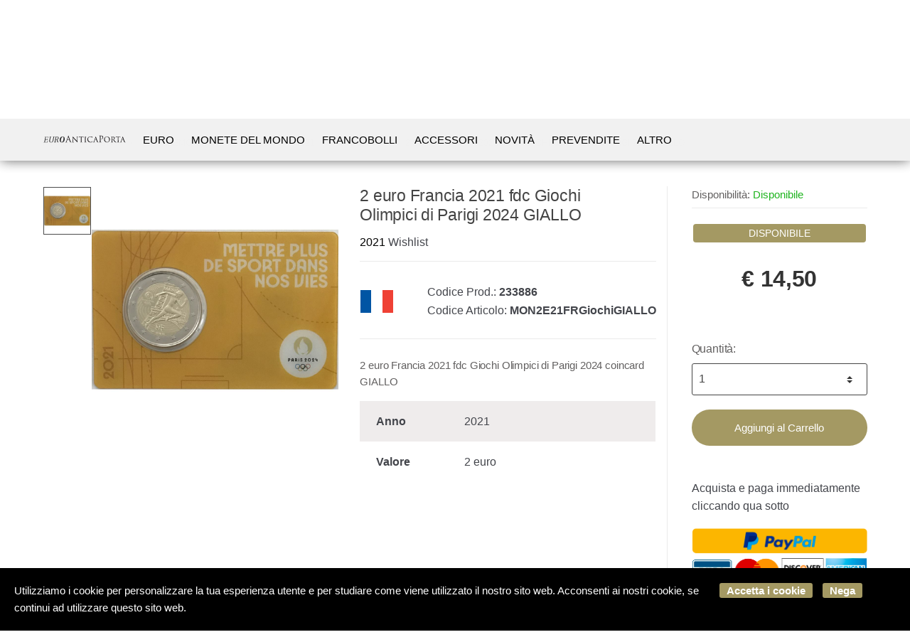

--- FILE ---
content_type: text/html; charset=utf-8
request_url: https://www.euroanticaporta.com/it/2021/francia-2-euro-francia-2021-giochi-olimpici-di-parigi-2024-giallo-p233886
body_size: 36937
content:


<!DOCTYPE html>
<html lang="it">
<head>
    <meta name="author" content="Kyuubi.it eCommerce Solution" /><meta name="copyright" content="Copyright (c) by Euro Antica Porta San Marino" /><title> 2 euro Francia 2021 fdc Giochi Olimpici di Parigi 2024 GIALLO 2021 - Euro commemorativi, monete e francobolli rari - EuroAnticaPorta</title><meta http-equiv="content-language" content="it">
	<meta name="description" content="Euro commemorativo che celebra i trentratresimi Giochi Olimpici e Paralimpici con varie collezioni in più anni in onore degli atleti e dello spirito olimpico. Prima moneta per celebrare il conto alla rovescio dei Giochi estivi di Parigi 2024. La moneta raffigura la Marianna intenta a correre su una pista di atletica leggera sormontata dalla tour Eiffel. Moneta emessa in cinque differenti coincard. Ogni coincard presenta un colore e un aforisma diverso.   Paese: Francia Valore nominale: 2 euro Anno: 2021 Composizione parte interna: nichel - ottone Composizione parte esterna: rame - nichel Diametro: 25,75 mm Peso: 8,50 gr Tiratura complessiva: 510.000  Moneta fior di conio (FDC) in coincard" >
	<meta name="robots" content="index,follow" >
	<meta property="og:type" content="product" >
	<meta name="prefix" content="https://www.euroanticaporta.com/it/2021/2-euro-francia-2021-fdc-giochi-olimpici-di-parigi-2024-giallo-p233886" >
	<meta property="og:title" content=" 2 euro Francia 2021 fdc Giochi Olimpici di Parigi 2024 GIALLO 2021 - Euro commemorativi, monete e francobolli rari - EuroAnticaPorta" >
	<meta property="og:description" content="Euro commemorativo che celebra i trentratresimi Giochi Olimpici e Paralimpici con varie collezioni in più anni in onore degli atleti e dello spirito olimpico. Prima moneta per celebrare il conto alla rovescio dei Giochi estivi di Parigi 2024. La moneta raffigura la Marianna intenta a correre su una pista di atletica leggera sormontata dalla tour Eiffel. Moneta emessa in cinque differenti coincard. Ogni coincard presenta un colore e un aforisma diverso.   Paese: Francia Valore nominale: 2 euro Anno: 2021 Composizione parte interna: nichel - ottone Composizione parte esterna: rame - nichel Diametro: 25,75 mm Peso: 8,50 gr Tiratura complessiva: 510.000  Moneta fior di conio (FDC) in coincard" >
	<meta property="og:url" content="https://www.euroanticaporta.com/it/2021/2-euro-francia-2021-fdc-giochi-olimpici-di-parigi-2024-giallo-p233886" >
	<meta property="og:image" content="https://mediacore.kyuubi.it/euroanticaporta/media/img/2022/2/7/322957-large-2-euro-francia-2021-fdc-giochi-olimpici-di-parigi-2024-giallo.jpg" >
	<meta property="og:image:type" content="image/jpeg" >
	<meta property="og:image:alt" content=" 2 euro Francia 2021 fdc Giochi Olimpici di Parigi 2024 GIALLO 2021 - Euro commemorativi, monete e francobolli rari - EuroAnticaPorta" >
	
    <meta charset="UTF-8">
<meta http-equiv="Content-Type" content="text/html; charset=utf-8" />
<meta http-equiv="X-UA-Compatible" content="IE=edge">
<meta name="viewport" content="width=device-width, initial-scale=1">

<meta name="facebook-domain-verification" content="96bntozmy0l99kxssu9xs5e4hp34m4" />

<link rel="stylesheet" type="text/css" href="https://mediacore.kyuubi.it/global/vendor/jquery-ui/jquery-ui.min.css" media="all" />
<link rel="stylesheet" type="text/css" href="https://mediacore.kyuubi.it/global/templates/classic/css/bootstrap.min.css" media="all" />
<link rel="stylesheet" type="text/css" href="https://mediacore.kyuubi.it/global/fonts/font-awesome5/css/all.css" media="all" />
<link rel="stylesheet" type="text/css" href="https://mediacore.kyuubi.it/global/templates/classic/css/bootstrap-grid.min.css" media="all" />
<link rel="stylesheet" type="text/css" href="https://mediacore.kyuubi.it/global/templates/classic/css/bootstrap-reboot.min.css" media="all" />
<link rel="stylesheet" type="text/css" href="https://mediacore.kyuubi.it/global/templates/classic/css/font-techmarket.min.css" media="all" />
<link rel="stylesheet" type="text/css" href="https://mediacore.kyuubi.it/global/templates/classic/css/slick.min.css" media="all" />
<link rel="stylesheet" type="text/css" href="https://mediacore.kyuubi.it/global/templates/classic/css/techmarket-font-awesome.css" media="all" />
<link rel="stylesheet" type="text/css" href="https://mediacore.kyuubi.it/global/templates/classic/css/slick-style.css" media="all" />
<link rel="stylesheet" type="text/css" href="https://mediacore.kyuubi.it/global/templates/classic/css/animate.min.css" media="all" />
<link rel="stylesheet" type="text/css" href="https://mediacore.kyuubi.it/global/templates/classic/css/style.min.css" media="all" />
<link rel="stylesheet" type="text/css" href="https://mediacore.kyuubi.it/global/templates/classic/css/colors/is.css" media="all" />

<link rel="stylesheet" type="text/css" href="https://mediacore.kyuubi.it/global/vendor/toastr/toastr.min.css" media="all" />
<link rel="stylesheet" type="text/css" href="https://mediacore.kyuubi.it/global/vendor/lightbox2/css/lightbox.min.css" media="all" />

<link rel="stylesheet" type="text/css" href="https://mediacore.kyuubi.it/global/templates/classic/classic.css?ver=638953497813455169" media="all" />
<link rel="stylesheet" type="text/css" href="https://www.euroanticaporta.com/css/custom.css?ver=638953497813455169" media="all" />

<link href='https://fonts.googleapis.com/css?family=Open+Sans:400,300,600,700,700italic,800,800italic,600italic,400italic,300italic' rel='stylesheet' type='text/css'>
    <link href="https://fonts.googleapis.com/css?family=Paytone+One" rel="stylesheet">

<link rel="shortcut icon" href="https://www.euroanticaporta.com/favicon.png" type="image/x-icon" />

<script class="feedaty_sdk" src=https://widget.feedaty.com/v3.0.0/js/2021/10213528/feedaty.min.js async ></script>

<script type="text/javascript">
    var orderDefault = "order_default";
    var availabilityDefault = 1;
    var s99_filters = { "update_url":false, "categories":[], "attributes":[], "brands":[], "price_range":"", "tags":"", "pagination":1, "search_string":"", "product_id":0, "sorting":orderDefault, "special_price": false, "free_shipping": false, "prompt_delivery": false, "availability": availabilityDefault, "nav_type": "grid", "search_in": "", "only_items" : false};
    var s99_history_filters = [];
    var currentLanguage = "it";
    var websiteurl = "https://www.euroanticaporta.com/";
    var google_analytics_website = "euroanticaporta.com";
    var google_analytics_code = "G-DLMFP5Y099";
    var google_tag_manager_code = "GTM-PT3LSGB2";
    var facebook_pixel_id = "371931447046405";
    var facebook_catalog_id = "997214300610389";
    var trovaprezzi_merchant_key = '';
    var searchProductIds = '';
    var currentCartIdentifier = '';
    var userLogged = null;
    var showPopupVar = 'False' == 'True';
    var showSearchDropdown = 'True' == 'True';
    var siteName = 'EuroAnticaPorta';
    var googleReCaptchaPublicKey = '6LfQBdwZAAAAANx07YJinOqzc8hPTiy3RpRA1s5X';
    var payPalClient = 'AVL_gXcO-gyCN8BDa4j0sKxlGSkPQmlnoDJkcEfZy5gXah54-EFOdR4dLIb7eyThhdNYoFCQrq3BoOjs';
    var payPalOrderId = null;
</script>

<script type="text/javascript">
    var showCashOnDeliveryPayment = true;
    var states = {'AG' : 'Agrigento','AL' : 'Alessandria','AN' : 'Ancona','AO' : 'Aosta','AQ' : 'L\'Aquila','AR' : 'Arezzo','AP' : 'Ascoli-Piceno','AT' : 'Asti','AV' : 'Avellino','BA' : 'Bari','BT' : 'Barletta-Andria-Trani','BL' : 'Belluno','BN' : 'Benevento','BG' : 'Bergamo','BI' : 'Biella','BO' : 'Bologna','BZ' : 'Bolzano','BS' : 'Brescia','BR' : 'Brindisi','CA' : 'Cagliari','CL' : 'Caltanissetta','CB' : 'Campobasso','CI' : 'Carbonia Iglesias','CE' : 'Caserta','CT' : 'Catania','CZ' : 'Catanzaro','CH' : 'Chieti','CO' : 'Como','CS' : 'Cosenza','CR' : 'Cremona','KR' : 'Crotone','CN' : 'Cuneo','EN' : 'Enna','FM' : 'Fermo','FE' : 'Ferrara','FI' : 'Firenze','FG' : 'Foggia','FC' : 'Forli-Cesena','FR' : 'Frosinone','GE' : 'Genova','GO' : 'Gorizia','GR' : 'Grosseto','IM' : 'Imperia','IS' : 'Isernia','SP' : 'La-Spezia','LT' : 'Latina','LE' : 'Lecce','LC' : 'Lecco','LI' : 'Livorno','LO' : 'Lodi','LU' : 'Lucca','MC' : 'Macerata','MN' : 'Mantova','MS' : 'Massa-Carrara','MT' : 'Matera','VS' : 'Medio Campidano','ME' : 'Messina','MI' : 'Milano','MO' : 'Modena','MB' : 'Monza-Brianza','NA' : 'Napoli','NO' : 'Novara','NU' : 'Nuoro','OG' : 'Ogliastra','OT' : 'Olbia Tempio','OR' : 'Oristano','PD' : 'Padova','PA' : 'Palermo','PR' : 'Parma','PV' : 'Pavia','PG' : 'Perugia','PU' : 'Pesaro-Urbino','PE' : 'Pescara','PC' : 'Piacenza','PI' : 'Pisa','PT' : 'Pistoia','PN' : 'Pordenone','PZ' : 'Potenza','PO' : 'Prato','RG' : 'Ragusa','RA' : 'Ravenna','RC' : 'Reggio-Calabria','RE' : 'Reggio-Emilia','RI' : 'Rieti','RN' : 'Rimini','RM' : 'Roma','RO' : 'Rovigo','SA' : 'Salerno','SS' : 'Sassari','SV' : 'Savona','SI' : 'Siena','SR' : 'Siracusa','SO' : 'Sondrio','TA' : 'Taranto','TE' : 'Teramo','TR' : 'Terni','TO' : 'Torino','TP' : 'Trapani','TN' : 'Trento','TV' : 'Treviso','TS' : 'Trieste','UD' : 'Udine','VA' : 'Varese','VE' : 'Venezia','VB' : 'Verbania','VC' : 'Vercelli','VR' : 'Verona','VV' : 'Vibo-Valentia','VI' : 'Vicenza','VT' : 'Viterbo'};
    var userZoneId = null;
    var cartTotal = 0;
</script>



    <script type="application/ld&#x2B;json">
        [{ "@context":"https://schema.org/", "@type":"Product" , "name":" 2 euro Francia 2021 fdc Giochi Olimpici di Parigi 2024 GIALLO","image":["https://mediacore.kyuubi.it/euroanticaporta/media/img/2022/2/7/322957-large-2-euro-francia-2021-fdc-giochi-olimpici-di-parigi-2024-giallo.jpg"],"description":"Euro commemorativo che celebra i trentratresimi Giochi Olimpici e Paralimpici con varie collezioni in pi\u00F9 anni in onore degli atleti e dello spirito olimpico. Prima moneta per celebrare il conto alla rovescio dei Giochi estivi di Parigi 2024. La moneta raffigura la Marianna intenta a correre su una pista di atletica leggera sormontata dalla tour Eiffel. Moneta emessa in cinque differenti coincard. Ogni coincard presenta un colore e un aforisma diverso.   Paese: Francia Valore nominale: 2 euro Anno: 2021 Composizione parte interna: nichel - ottone Composizione parte esterna: rame - nichel Diametro: 25,75 mm Peso: 8,50 gr Tiratura complessiva: 510.000  Moneta fior di conio (FDC) in coincard","review":"","mpn":"","ean":"","upc":"","sku":"MON2E21FRGiochiGIALLO","brand":{"name":"FRANCIA","image":"https://mediacore.kyuubi.it/euroanticaporta/media/image/brands/3403.jpg","url":"https://www.euroanticaporta.com/it/francia/b3403"},"offers":{"type":"Offer","priceCurrency":"EUR","price":"14.5","url":"https://www.euroanticaporta.com/it/2021/2-euro-francia-2021-fdc-giochi-olimpici-di-parigi-2024-giallo-p233886","priceValidUntil":"2026-07-15","itemCondition":"NewCondition","availability":"http://schema.org/InStock","seller":{"type":"Organization","name":"EuroAnticaPorta"}} },{ "@context":"https://schema.org/", "@type":"BreadcrumbList" , "itemListElement":[{"type":"ListItem","position":1,"name":"Home","item":"https://www.euroanticaporta.com/it/"},{"type":"ListItem","position":2,"name":"Euro","item":"https://www.euroanticaporta.com/it/euro/c1638"},{"type":"ListItem","position":3,"name":"Commemorativi","item":"https://www.euroanticaporta.com/it/commemorativi/c1639"},{"type":"ListItem","position":4,"name":"Anno","item":"https://www.euroanticaporta.com/it/anno/c1640"},{"type":"ListItem","position":5,"name":"2021","item":"https://www.euroanticaporta.com/it/2021/c3342"},{"type":"ListItem","position":6,"name":"FRANCIA","item":"https://www.euroanticaporta.com/it/francia/b3403"},{"type":"ListItem","position":7,"name":" 2 euro Francia 2021 fdc Giochi Olimpici di Parigi 2024 GIALLO","item":"https://www.euroanticaporta.com/it/2021/2-euro-francia-2021-fdc-giochi-olimpici-di-parigi-2024-giallo-p233886"}] },{ "@context":"https://schema.org/", "@type":"Brand" , "name":"FRANCIA","image":"https://mediacore.kyuubi.it/euroanticaporta/media/image/brands/3403.jpg","url":"https://www.euroanticaporta.com/it/francia/b3403" }]
    </script>
</head>
<body class="woocommerce-active can-uppercase full-width extended single-product" data-area="product" data-current-lang="it" data-id="233886" data-parameters="">
    <div id="page" class="hfeed site">
    <div class="top-bar top-bar-v2">
        <div class="col-full">
            <ul id="menu-top-bar-left" class="nav menu-top-bar-left">
                <li class="menu-item animate-dropdown">
                    <a href="https://www.euroanticaporta.com/it/recesso/p13">Scrivici su Whatsapp 337 1010000</a>
                </li>
                 <li class="menu-item animate-dropdown">
                    <a href="https://www.euroanticaporta.com/it/promo/p14">Spedizione gratuita sopra € 100</a>
                </li>
            </ul>
            <!-- .nav -->
            <ul id="menu-top-bar-right" class="nav menu-top-bar-right">
                <li class="menu-item">
                    <a href="https://www.euroanticaporta.com/it/contattaci/p2"><i class="fa fa-envelope-o"></i> Contattaci</a>
                </li>
                <li class="menu-item">
                    <a title="Il mio Pannello" href="https://www.euroanticaporta.com/it/mypanel/"><i class="fa fa-dashboard"></i> Mio Pannello</a>
                </li>
                <li class="menu-item">
                    <a href="https://www.euroanticaporta.com/it/login/"><i class="fa fa-user"></i> Login</a>
                </li>
                <li class="menu-item">
                    <ul class="flags">
                        <li><a href="javascript:;" onclick="changeLanguage('it')"><img src="https://www.euroanticaporta.com/images/flags/it.png" width="20px" alt="it" /></a></li>
                    </ul>
                    <!-- .dropdown-menu -->
                </li>
            </ul>
            <!-- .nav -->
        </div>
        <!-- .col-full -->
    </div>
    <!-- .top-bar-v2 -->
    <header id="masthead" class="site-header header-v2" style="background-image: none; ">
        <div class="col-full desktop-only">
            <div class="row">
                <div class="site-branding">
                    <a href="/it/" class="custom-logo-link" rel="home">
                        <svg version="1.1" id="header_logo" xmlns="http://www.w3.org/2000/svg" xmlns:xlink="http://www.w3.org/1999/xlink" x="0px" y="0px"
                                     viewBox="0 0 850.4 89.3" style="enable-background:new 0 0 850.4 89.3;" xml:space="preserve">
                                <g>
                                    <g>
                                        <path id="text27000_1_" class="st0" d="M20.1,23.3l-0.5,2.3l4.6,0.3c1.7,0.2,2.3,1.1,1.7,3.8l-9.1,41.7c-0.6,2.7-1.3,3.6-3.1,3.8
                                            l-4.2,0.5l-0.5,2.3h39.6L52.3,64H50c-3.9,9.7-7.3,11.1-16.6,11.1c-3.7,0-7.5-0.2-8.5-1c-1.1-1-1.2-2.1-0.4-5.9L28.4,51h9.9
                                            c6.7,0,6.9,1.7,6.6,6.8h2.3l3.5-16.5h-2.3c-2,5.5-2.8,6.7-9.5,6.7h-9.9l4.3-19.7c0.4-1.9,0.8-2.3,2.1-2.3h9.2
                                            c9.6,0,9.3,3.3,8.6,10.4h2.3l2.9-13.2H20.1"/>
                                        <path id="text27004_1_" class="st0" d="M67.9,22.1l-0.5,2.3l4.5,0.4c1.7,0.2,2.3,1.3,1.7,3.9l-6.4,27.9
                                            c-3.6,15.7,4.6,21.4,17.7,21.4c10.3,0,19.8-2.3,24-20.7l6.4-28.6c0.6-2.7,1.3-3.7,3.2-3.9l4.2-0.4l0.5-2.3h-20.8l-0.5,2.3l4.5,0.4
                                            c1.7,0.2,2.3,1.3,1.7,3.9l-6.1,27.6c-2.3,10.5-6.1,18.9-16.6,18.9c-8.4,0-13.7-4.8-10.4-19.7l6-26.9c0.6-2.7,1.3-3.8,3.2-3.9
                                            l4.2-0.3l0.5-2.3H67.9"/>
                                        <path id="text27012_1_" class="st1" d="M195,77.9c13.6,0,20.5-7,24.6-15.1c3.9-7.7,4.5-15,4.5-19.2c0-15.9-9.7-22.7-22.4-22.7
                                            c-13.7,0-21.4,7.6-25.6,15.7c-4,8.1-4.3,15.2-4.3,19.3C171.8,69.2,179.8,77.9,195,77.9 M193.8,74.3c-6.4,0-9.5-4.5-9.5-12.6
                                            c0-12.6,6-37.2,18.5-37.2c6.7,0,8.8,5.3,8.8,12.3C211.6,52.1,205,74.3,193.8,74.3"/>
                                        <path id="text27008_1_" class="st0" d="M125.4,22.1l-0.5,2.3l4.5,0.4c1.7,0.2,2.3,1.3,1.7,3.9l-9.1,41.5c-0.6,2.8-1.4,3.6-3.2,3.8
                                            l-4.2,0.5l-0.5,2.3h20.8l0.5-2.3l-4.5-0.4c-1.8-0.2-2.3-1.2-1.7-3.9l4.2-19.2h4.5c2.5,0,4.6,0.2,5.8,1c1.3,0.8,2.1,2.1,2.4,3.9
                                            c0.5,2.8-0.2,8.9,0.5,14.8c0.5,3.9,2.8,6.1,7.7,6.1h5.9l0.7-2.3c-3.3-0.3-5.2-1.2-6.1-2.8c-0.8-1.3-1.1-4.3-1-8.4
                                            c0.1-6.3-0.1-11.7-7-13.7v-0.2c9.3-1.3,15.6-6.9,15.6-14.7c0-5.6-2.4-12.7-16.5-12.7H125.4 M133.9,48.2l4.5-20.4
                                            c0.5-2.3,0.8-3,6.5-3c4.9,0,9.5,2.3,9.5,9.2c0,9.4-5.8,14.2-15.6,14.2H133.9"/>
                                    </g>
                                    <g>
                                        <path class="st2" d="M250.4,51.6c-0.4,0-0.7,0.3-0.8,0.7l-5.1,15c-0.8,2.1-1.2,4.1-1.2,5.7c0,1.7,1.6,2.5,3,2.5c0.3,0,0.5,0,0.8,0
                                            c0.8,0,1.1,0.2,1.1,0.5c0,0.5-0.8,0.7-1.5,0.7c-2,0-5.4-0.3-6.3-0.3c-0.9,0-5.6,0.3-9.6,0.3c-1.1,0-1.6-0.2-1.6-0.7
                                            c0-0.3,0.4-0.5,1.2-0.5c0.6,0,1.4-0.1,2-0.2c3.9-0.5,5.6-3.7,7.1-8l19.2-52.6c1-2.8,1.4-3.3,1.9-3.3c0.5,0,0.8,0.4,1.9,3
                                            c1.3,3.2,14.6,38.2,19.7,51c3,7.5,5.5,8.9,7.3,9.4c1.3,0.4,2.6,0.5,3.3,0.5c0.5,0,0.9,0.1,0.9,0.5c0,0.5-0.8,0.7-1.7,0.7
                                            c-1.3,0-7.5,0-13.3-0.2c-1.6-0.1-2.5-0.1-2.5-0.6c0-0.3,0.3-0.5,0.6-0.6c0.5-0.2,1-0.9,0.5-2.3l-7.9-20.8
                                            c-0.2-0.3-0.3-0.5-0.8-0.5H250.4z M267.5,48.6c0.4,0,0.4-0.3,0.3-0.6l-8-22.9c-0.4-1.3-0.8-1.3-1.3,0L251.1,48
                                            c-0.2,0.4,0,0.6,0.3,0.6H267.5z"/>
                                        <path class="st2" d="M304.8,24.6c0-2.6,0.3-3.5,0.9-3.5c0.6,0,2,1.7,2.6,2.3c0.8,0.8,12.5,12.9,24.4,25
                                            c6.6,6.4,15.1,15.2,17.3,17.2L349,30.4c-0.1-4.6-0.6-6.1-2.9-6.7c-1.4-0.3-2.7-0.3-3.3-0.3c-0.8,0-1-0.3-1-0.7
                                            c0-0.4,0.7-0.5,1.5-0.5c3.6,0,7.2,0.3,8,0.3c0.8,0,3.5-0.3,6.8-0.3c0.9,0,1.2,0.1,1.2,0.5c0,0.3-0.3,0.6-0.8,0.7
                                            c-0.5,0.1-1.2,0.1-2.1,0.3c-1.9,0.4-2.5,1.3-2.5,6.3l-0.2,42.5c0,4.2-0.2,4.7-0.8,4.7c-0.6,0-1.4-0.6-5.6-4.5
                                            c-0.3-0.2-12.1-11.9-19.5-19c-8.8-9.1-17.3-17.9-19.4-20.1l1.1,33.1c0.2,5.8,0.7,8,2.8,8.6c1.4,0.3,2.8,0.3,3.5,0.3
                                            c0.7,0,1,0.3,1,0.6c0,0.4-0.4,0.6-1.4,0.6c-4.6,0-7.6-0.3-8.2-0.3c-0.6,0-3.7,0.3-7.4,0.3c-0.8,0-1.3-0.1-1.3-0.6
                                            c0-0.3,0.3-0.6,1.2-0.6c0.6,0,1.5,0,2.6-0.3c1.9-0.6,2.3-2.9,2.3-9.1C304.8,25.6,304.8,38.7,304.8,24.6z"/>
                                        <path class="st2" d="M394.6,55.7c0,6.5,0.1,12.5,0.4,15.7c0.3,2,0.4,3.2,2.5,3.7c1,0.3,2.6,0.3,3.3,0.3c0.7,0,1,0.3,1,0.5
                                            c0,0.4-0.3,0.7-1.1,0.7c-4.3,0-9.3-0.3-9.7-0.3c-0.3,0-5.3,0.3-7.5,0.3c-0.9,0-1.3-0.2-1.3-0.6c0-0.3,0.3-0.6,0.9-0.6
                                            c0.7,0,1.2,0,1.9-0.1c1.6-0.3,1.9-1.3,2.2-4.1c0.3-3,0.3-9.1,0.3-15.5V25.4c-2.8,0-7.3,0-10.7,0.1c-5.4,0.1-6.6,0.9-7.8,2.7
                                            c-0.8,1.2-1.1,2.2-1.3,2.6c-0.3,0.6-0.4,0.7-0.8,0.7c-0.3,0-0.4-0.3-0.4-0.8c-0.1-0.5,1.2-6.1,1.7-8.4c0.3-1,0.5-1.4,0.8-1.4
                                            c0.6,0,2.2,0.8,3.7,0.9c3,0.3,5.3,0.4,5.4,0.4h27.8c2.4,0,4.9-0.2,6.1-0.4c1.1-0.3,1.4-0.3,1.6-0.3c0.3,0,0.5,0.4,0.5,0.8
                                            c0,2.4-0.2,8-0.2,8.6c0,0.8-0.3,1-0.6,1c-0.4,0-0.6-0.3-0.6-1c0-0.3,0-0.3-0.1-1.2c-0.3-3.4-1.4-4.2-10-4.3
                                            c-3.2,0-5.8-0.1-8.3-0.1V55.7z"/>
                                        <path class="st2" d="M429.5,43c0-11.2,0-13.2-0.2-15.5c-0.2-2.3-0.7-3.6-2.5-3.9c-0.8-0.2-1.4-0.2-1.9-0.3
                                            c-0.6-0.1-0.9-0.3-0.9-0.6c0-0.4,0.3-0.6,1.3-0.6c2.6,0,7.4,0.3,7.7,0.3c0.3,0,5.2-0.3,7.6-0.3c0.8,0,1.3,0.2,1.3,0.6
                                            c0,0.3-0.3,0.5-0.9,0.6c-0.5,0.1-0.9,0.1-1.5,0.2c-2.5,0.3-2.7,1.6-2.9,4.1c-0.2,2.3-0.1,4.2-0.1,15.4v12.7
                                            c0,6.5-0.1,12.4,0.3,15.5c0.3,2.5,0.7,3.4,2.9,3.9c1.1,0.3,2.9,0.3,3.2,0.3c0.8,0.1,0.9,0.3,0.9,0.6c0,0.3-0.3,0.6-1.2,0.6
                                            c-4.3,0-9.2-0.3-9.7-0.3c-0.3,0-5.2,0.3-7.6,0.3c-0.8,0-1.4-0.2-1.4-0.6c0-0.3,0.3-0.6,1.1-0.6c0.4,0,1.4-0.1,2-0.3
                                            c1.4-0.3,1.7-2,1.9-4.1c0.4-3,0.4-9.1,0.4-15.4V43z"/>
                                        <path class="st2" d="M462.4,69.8c-7.2-6.3-9.1-14.6-9.1-21.6c0-4.7,1.9-13.1,8.6-19.6c4.6-4.4,11.4-7.5,22.8-7.5
                                            c3.9,0,7,0.3,11.2,0.9c2.7,0.4,5.4,0.8,7.4,0.9c0.7,0,0.8,0.4,0.8,0.8c0,0.7-0.3,1.4-0.4,4.1c-0.1,2.4-0.1,6.8-0.2,7.8
                                            c-0.1,1.2-0.3,1.6-0.7,1.6c-0.6,0-0.7-0.5-0.7-1.6c0-2.5-1.2-5.8-3.3-7.4c-2.5-2.2-8.5-4.3-15-4.3c-9.4,0-13.7,2.6-16.3,4.9
                                            c-5.5,5-6.8,11.1-6.8,18.5c0,14.1,11.4,26.4,26.3,26.4c5.8,0,10-0.6,13-3.5c1.5-1.6,2.4-3.7,2.8-6.1c0.2-0.8,0.4-1.3,0.9-1.3
                                            c0.4,0,0.4,0.6,0.4,1.2c0,0.7-1.1,7.5-1.7,9.4c-0.5,1.4-0.8,1.6-1.9,2.1c-3,1.3-8.6,1.7-13.4,1.7C476,77.5,468.4,75,462.4,69.8z"
                                            />
                                        <path class="st2" d="M529.2,55.9c-0.4,0-0.7,0.3-0.8,0.7l-3.7,10.6c-0.8,2.4-1.4,4.7-1.4,6c0,1.5,0.9,2.2,2.8,2.2
                                            c0.3,0,0.3,0,0.6,0c0.8,0,1,0.3,1,0.6c0,0.4-0.7,0.6-1.3,0.6c-1.9,0-5.8-0.3-6.7-0.3c-0.8,0-4.6,0.3-8.1,0.3
                                            c-0.9,0-1.4-0.2-1.4-0.6c0-0.3,0.3-0.6,1-0.6c0.4,0,1.2,0,1.7-0.1c3.6-0.3,5.1-3.1,6.5-6.7L536.3,24c0.9-2.5,1.2-2.9,1.8-2.9
                                            c0.4,0,0.8,0.3,1.7,2.7c1.2,2.8,12.7,32.3,17.2,42.9c2.8,6.7,5.2,7.8,6.4,8.2c1.1,0.4,2.3,0.4,2.9,0.4s1,0.2,1,0.6
                                            c0,0.4-0.3,0.6-1.3,0.6c-0.8,0-7.2,0-12.9-0.2c-1.6-0.1-2.1-0.2-2.1-0.6c0-0.3,0.3-0.5,0.6-0.6c0.3-0.2,0.8-0.6,0.3-1.9l-6.7-17
                                            c-0.2-0.3-0.3-0.4-0.7-0.4H529.2z M543.6,53c0.3,0,0.3-0.3,0.3-0.5l-6.7-18.7c-0.4-1.2-0.5-1.2-0.9,0l-6.3,18.7
                                            c-0.2,0.3,0,0.5,0.2,0.5H543.6z"/>
                                        <path class="st2" d="M579.6,37.1c0-13.2,0-15.6-0.2-18.3c-0.2-2.9-0.8-4.2-3.6-4.8c-0.7-0.2-2.1-0.3-2.9-0.3
                                            c-0.3,0-0.7-0.2-0.7-0.5c0-0.5,0.4-0.7,1.4-0.7c3.8,0,8.9,0.3,9.6,0.3c1.9,0,6.8-0.3,10.7-0.3c10.6,0,14.4,3.6,15.7,4.8
                                            c1.9,1.8,4.2,5.6,4.2,11.1c0,11-8.8,19.1-20.8,19.1c-0.4,0-1.4,0-1.8-0.1c-0.4,0-0.9-0.2-0.9-0.6c0-0.7,0.5-0.8,2.3-0.8
                                            c8.2,0,14.6-5.6,14.6-14.5c0-2.1-0.3-7.8-4.7-12.4c-4.5-4.6-9.7-4.2-11.6-4.2c-1.4,0-2.9,0.2-3.6,0.5c-0.5,0.2-0.7,0.8-0.7,1.6V52
                                            c0,8.1,0,14.8,0.4,18.4c0.3,2.5,0.8,4.3,3.3,4.7c1.2,0.2,3,0.3,3.8,0.3c0.5,0,0.7,0.3,0.7,0.5c0,0.4-0.4,0.7-1.4,0.7
                                            c-4.7,0-10-0.3-10.4-0.3c-0.3,0-5.6,0.3-8.1,0.3c-0.9,0-1.4-0.2-1.4-0.7c0-0.3,0.2-0.5,0.7-0.5c0.8,0,1.8-0.2,2.5-0.3
                                            c1.7-0.3,2.1-2.2,2.5-4.7c0.4-3.6,0.4-10.2,0.4-18.4V37.1z"/>
                                        <path class="st2" d="M622.7,49.2c0-11.3,8.7-28.1,29.6-28.1c16.8,0,29.5,10,29.5,27c0,16.2-11.9,29.4-30,29.4
                                            C631.1,77.5,622.7,62.1,622.7,49.2z M673.9,50.2c0-17-10.5-26.5-22.1-26.5c-11.8,0-21.2,7.3-21.2,23.3c0,16.6,9.2,27.6,23.4,27.6
                                            C659.7,74.6,673.9,71.8,673.9,50.2z"/>
                                        <path class="st2" d="M698.9,43c0-11.2,0-13.2-0.2-15.5c-0.2-2.3-0.8-3.6-3.4-4.1c-0.5-0.1-1.4-0.2-2-0.2c-0.6,0-0.9-0.2-0.9-0.5
                                            c0-0.3,0.3-0.6,1-0.6c3.6,0,8.8,0.3,9,0.3c0.8,0,6.5-0.3,8.9-0.3c4.7,0,9.9,0.4,13.9,3.2c1.6,1.2,5.1,4.6,5.1,10.3
                                            c0,4.7-2.3,10.6-9,16c6.2,7.6,11.3,13.9,15.6,18.4c4.1,4.1,6.6,4.8,9,5.2c0.6,0.1,2.4,0.2,2.6,0.2c0.7,0,0.9,0.3,0.9,0.6
                                            c0,0.4-0.3,0.6-1.5,0.6H742c-4,0-5.8-0.3-7.7-1c-3.6-1.5-6.1-5.3-10.5-11c-3.3-4.1-6.7-8.6-8.1-10.4c-0.3-0.3-0.5-0.5-1-0.5
                                            l-8.7-0.1c-0.3,0-0.4,0.1-0.4,0.4v1.2c0,6.8,0,13,0.4,16c0.3,2,0.5,3.7,3.3,4.1c0.8,0.1,1.8,0.2,2.5,0.2c0.8,0,1.1,0.3,1.1,0.5
                                            c0,0.4-0.3,0.7-1.2,0.7c-4.4,0-9.1-0.3-9.5-0.3c-1.4,0-5.1,0.3-7.4,0.3c-0.8,0-1.2-0.2-1.2-0.7c0-0.3,0.5-0.5,1-0.5
                                            c0.6,0,1.2,0,1.9-0.2c1.4-0.3,1.9-1.2,2.2-3.2c0.4-3,0.3-10,0.3-16.3V43z M705.5,49c0,0.4,0.1,0.8,0.4,1c1.1,0.6,4.5,1.1,7.5,1.1
                                            c1.8,0,3.9-0.1,5.7-1.3c2.5-1.6,4.2-5.3,4.2-10.8c0-9.2-4.9-14.3-12.4-14.3c-2.1,0-3.9,0.2-4.9,0.4c-0.3,0.1-0.5,0.3-0.5,0.8V49z"
                                            />
                                        <path class="st2" d="M768.8,55.7c0,6.5,0.1,12.5,0.4,15.7c0.3,2,0.4,3.2,2.5,3.7c1,0.3,2.6,0.3,3.3,0.3c0.7,0,1,0.3,1,0.5
                                            c0,0.4-0.3,0.7-1.1,0.7c-4.3,0-9.3-0.3-9.7-0.3c-0.3,0-5.3,0.3-7.5,0.3c-0.9,0-1.3-0.2-1.3-0.6c0-0.3,0.3-0.6,0.9-0.6
                                            c0.7,0,1.2,0,1.9-0.1c1.6-0.3,1.9-1.3,2.2-4.1c0.3-3,0.3-9.1,0.3-15.5V25.4c-2.8,0-7.3,0-10.7,0.1c-5.4,0.1-6.6,0.9-7.8,2.7
                                            c-0.8,1.2-1.1,2.2-1.3,2.6c-0.3,0.6-0.4,0.7-0.8,0.7c-0.3,0-0.4-0.3-0.4-0.8c-0.1-0.5,1.2-6.1,1.7-8.4c0.3-1,0.5-1.4,0.8-1.4
                                            c0.6,0,2.2,0.8,3.7,0.9c3,0.3,5.3,0.4,5.4,0.4h27.8c2.4,0,4.9-0.2,6.1-0.4c1.1-0.3,1.4-0.3,1.6-0.3c0.3,0,0.5,0.4,0.5,0.8
                                            c0,2.4-0.2,8-0.2,8.6c0,0.8-0.3,1-0.6,1c-0.4,0-0.6-0.3-0.6-1c0-0.3,0-0.3-0.1-1.2c-0.3-3.4-1.4-4.2-10-4.3
                                            c-3.2,0-5.8-0.1-8.3-0.1V55.7z"/>
                                        <path class="st2" d="M803.4,55.9c-0.4,0-0.7,0.3-0.8,0.7l-3.7,10.6c-0.8,2.4-1.4,4.7-1.4,6c0,1.5,0.9,2.2,2.8,2.2
                                            c0.3,0,0.3,0,0.6,0c0.8,0,1,0.3,1,0.6c0,0.4-0.7,0.6-1.3,0.6c-1.9,0-5.8-0.3-6.7-0.3c-0.8,0-4.6,0.3-8.1,0.3
                                            c-0.9,0-1.4-0.2-1.4-0.6c0-0.3,0.3-0.6,1-0.6c0.4,0,1.2,0,1.7-0.1c3.6-0.3,5.1-3.1,6.5-6.7L810.5,24c0.9-2.5,1.2-2.9,1.8-2.9
                                            c0.4,0,0.8,0.3,1.7,2.7c1.2,2.8,12.7,32.3,17.2,42.9c2.8,6.7,5.2,7.8,6.4,8.2c1.1,0.4,2.3,0.4,2.9,0.4s1,0.2,1,0.6
                                            c0,0.4-0.3,0.6-1.3,0.6c-0.8,0-7.2,0-12.9-0.2c-1.6-0.1-2.1-0.2-2.1-0.6c0-0.3,0.3-0.5,0.6-0.6c0.3-0.2,0.8-0.6,0.3-1.9l-6.7-17
                                            c-0.2-0.3-0.3-0.4-0.7-0.4H803.4z M817.8,53c0.3,0,0.3-0.3,0.3-0.5l-6.7-18.7c-0.4-1.2-0.5-1.2-0.9,0l-6.3,18.7
                                            c-0.2,0.3,0,0.5,0.2,0.5H817.8z"/>
                                    </g>
                                </g>
                            </svg>
                    </a>
                    <!-- /.custom-logo-link -->
                </div>
                <!-- /.site-branding -->
                <!-- ============================================================= End Header Logo ============================================================= -->
                <!-- .departments-menu -->
                <form id="s99_search_form" class="navbar-search s99_search_form" method="get" autocomplete="off" action="https://www.euroanticaporta.com/it/s/">
                    <label class="sr-only screen-reader-text" for="search">Ricerca Prodotto</label>
                    <div class="input-group s99_hidden_search_values">
                            <input type="text" id="search" class="form-control search-field product-search-field s99_search_string" dir="ltr" value="" placeholder='Ricerca Prodotto' />
                            <input type="hidden" value="" name="search_string" class="hidden_search_string" />
                            <input type="hidden" value="" name="categories" class="hidden_categories" />
                            <input type="hidden" value="" name="search_in" class="hidden_search_in" />
                            <div class="input-group-addon search-categories popover-header">
                                <select class="product_cat"></select>
                            </div>
                        <!-- .input-group-addon -->
                        <div class="input-group-btn input-group-append">
                            <button type="submit" class="btn btn-primary">
                                <i class="fa fa-search"></i>
                                <span class="search-btn">Ricerca</span>
                            </button>
                        </div>
                        <!-- .input-group-btn -->
                    </div>
                    <!-- .input-group -->
                </form>
                <!-- .navbar-search -->
                <ul class="header-wishlist nav navbar-nav">
                    <li class="nav-item">
                        <a href="https://www.euroanticaporta.com/it/mypanel/?section=wishlist" class="nav-link">
                            <i class="tm tm-favorites"></i>
                        </a>
                    </li>
                </ul>
                <!-- .header-wishlist -->
                <ul id="site-header-cart" class="site-header-cart menu">
                    <li class="animate-dropdown dropdown ">
                        <a class="cart-contents" href="https://www.euroanticaporta.com/it/" data-toggle="dropdown" title="View your shopping cart">
                            <i class="tm tm-shopping-bag"></i>
                            <span id="s99_cart_count" class="count">0</span>
                            <span class="amount">
                                <span class="price-label">Carrello</span><span id="s99_cart_total_price" class="amount">€ 0.00</span></span>
                        </a>
                        <ul class="dropdown-menu dropdown-menu-mini-cart">
                            <li>
                                <div class="widget woocommerce widget_shopping_cart">
                                    <div class="widget_shopping_cart_content">
                                        <ul id="s99_mini_cart_items" class="woocommerce-mini-cart cart_list product_list_widget">
                                            
                                        </ul>
                                        <!-- .cart_list -->
                                        <p class="woocommerce-mini-cart__total total">
                                            <strong>Subtotale:</strong>
                                            <span class="woocommerce-Price-amount amount"><span id="s99_cart_total_price_clone" class="amount">€ 0.00</span></span>
                                        </p>
                                        <p class="woocommerce-mini-cart__buttons buttons">
                                            <a href="https://www.euroanticaporta.com/it/cart/" class="button wc-forward">Vedi Carrello</a>
                                        </p>
                                    </div>
                                    <!-- .widget_shopping_cart_content -->
                                </div>
                                <!-- .widget_shopping_cart -->
                            </li>
                        </ul>
                        <!-- .dropdown-menu-mini-cart -->
                    </li>
                </ul>
                <!-- .site-header-cart -->
            </div>
            <!-- /.row -->
            <div class="techmarket-sticky-wrap">
                <div class="row">
                    <a href="/" class="custom-logo-link-sticky" rel="home">
    <svg version="1.1" id="header_logo_sticky" xmlns="http://www.w3.org/2000/svg" xmlns:xlink="http://www.w3.org/1999/xlink" x="0px" y="0px"
             viewBox="0 0 850.4 89.3" style="enable-background:new 0 0 850.4 89.3;" xml:space="preserve">
        <g>
            <g>
                <path id="text27000_1_" class="st0" d="M20.1,23.3l-0.5,2.3l4.6,0.3c1.7,0.2,2.3,1.1,1.7,3.8l-9.1,41.7c-0.6,2.7-1.3,3.6-3.1,3.8
                    l-4.2,0.5l-0.5,2.3h39.6L52.3,64H50c-3.9,9.7-7.3,11.1-16.6,11.1c-3.7,0-7.5-0.2-8.5-1c-1.1-1-1.2-2.1-0.4-5.9L28.4,51h9.9
                    c6.7,0,6.9,1.7,6.6,6.8h2.3l3.5-16.5h-2.3c-2,5.5-2.8,6.7-9.5,6.7h-9.9l4.3-19.7c0.4-1.9,0.8-2.3,2.1-2.3h9.2
                    c9.6,0,9.3,3.3,8.6,10.4h2.3l2.9-13.2H20.1"/>
                <path id="text27004_1_" class="st0" d="M67.9,22.1l-0.5,2.3l4.5,0.4c1.7,0.2,2.3,1.3,1.7,3.9l-6.4,27.9
                    c-3.6,15.7,4.6,21.4,17.7,21.4c10.3,0,19.8-2.3,24-20.7l6.4-28.6c0.6-2.7,1.3-3.7,3.2-3.9l4.2-0.4l0.5-2.3h-20.8l-0.5,2.3l4.5,0.4
                    c1.7,0.2,2.3,1.3,1.7,3.9l-6.1,27.6c-2.3,10.5-6.1,18.9-16.6,18.9c-8.4,0-13.7-4.8-10.4-19.7l6-26.9c0.6-2.7,1.3-3.8,3.2-3.9
                    l4.2-0.3l0.5-2.3H67.9"/>
                <path id="text27012_1_" class="st1" d="M195,77.9c13.6,0,20.5-7,24.6-15.1c3.9-7.7,4.5-15,4.5-19.2c0-15.9-9.7-22.7-22.4-22.7
                    c-13.7,0-21.4,7.6-25.6,15.7c-4,8.1-4.3,15.2-4.3,19.3C171.8,69.2,179.8,77.9,195,77.9 M193.8,74.3c-6.4,0-9.5-4.5-9.5-12.6
                    c0-12.6,6-37.2,18.5-37.2c6.7,0,8.8,5.3,8.8,12.3C211.6,52.1,205,74.3,193.8,74.3"/>
                <path id="text27008_1_" class="st0" d="M125.4,22.1l-0.5,2.3l4.5,0.4c1.7,0.2,2.3,1.3,1.7,3.9l-9.1,41.5c-0.6,2.8-1.4,3.6-3.2,3.8
                    l-4.2,0.5l-0.5,2.3h20.8l0.5-2.3l-4.5-0.4c-1.8-0.2-2.3-1.2-1.7-3.9l4.2-19.2h4.5c2.5,0,4.6,0.2,5.8,1c1.3,0.8,2.1,2.1,2.4,3.9
                    c0.5,2.8-0.2,8.9,0.5,14.8c0.5,3.9,2.8,6.1,7.7,6.1h5.9l0.7-2.3c-3.3-0.3-5.2-1.2-6.1-2.8c-0.8-1.3-1.1-4.3-1-8.4
                    c0.1-6.3-0.1-11.7-7-13.7v-0.2c9.3-1.3,15.6-6.9,15.6-14.7c0-5.6-2.4-12.7-16.5-12.7H125.4 M133.9,48.2l4.5-20.4
                    c0.5-2.3,0.8-3,6.5-3c4.9,0,9.5,2.3,9.5,9.2c0,9.4-5.8,14.2-15.6,14.2H133.9"/>
            </g>
            <g>
                <path class="st2" d="M250.4,51.6c-0.4,0-0.7,0.3-0.8,0.7l-5.1,15c-0.8,2.1-1.2,4.1-1.2,5.7c0,1.7,1.6,2.5,3,2.5c0.3,0,0.5,0,0.8,0
                    c0.8,0,1.1,0.2,1.1,0.5c0,0.5-0.8,0.7-1.5,0.7c-2,0-5.4-0.3-6.3-0.3c-0.9,0-5.6,0.3-9.6,0.3c-1.1,0-1.6-0.2-1.6-0.7
                    c0-0.3,0.4-0.5,1.2-0.5c0.6,0,1.4-0.1,2-0.2c3.9-0.5,5.6-3.7,7.1-8l19.2-52.6c1-2.8,1.4-3.3,1.9-3.3c0.5,0,0.8,0.4,1.9,3
                    c1.3,3.2,14.6,38.2,19.7,51c3,7.5,5.5,8.9,7.3,9.4c1.3,0.4,2.6,0.5,3.3,0.5c0.5,0,0.9,0.1,0.9,0.5c0,0.5-0.8,0.7-1.7,0.7
                    c-1.3,0-7.5,0-13.3-0.2c-1.6-0.1-2.5-0.1-2.5-0.6c0-0.3,0.3-0.5,0.6-0.6c0.5-0.2,1-0.9,0.5-2.3l-7.9-20.8
                    c-0.2-0.3-0.3-0.5-0.8-0.5H250.4z M267.5,48.6c0.4,0,0.4-0.3,0.3-0.6l-8-22.9c-0.4-1.3-0.8-1.3-1.3,0L251.1,48
                    c-0.2,0.4,0,0.6,0.3,0.6H267.5z"/>
                <path class="st2" d="M304.8,24.6c0-2.6,0.3-3.5,0.9-3.5c0.6,0,2,1.7,2.6,2.3c0.8,0.8,12.5,12.9,24.4,25
                    c6.6,6.4,15.1,15.2,17.3,17.2L349,30.4c-0.1-4.6-0.6-6.1-2.9-6.7c-1.4-0.3-2.7-0.3-3.3-0.3c-0.8,0-1-0.3-1-0.7
                    c0-0.4,0.7-0.5,1.5-0.5c3.6,0,7.2,0.3,8,0.3c0.8,0,3.5-0.3,6.8-0.3c0.9,0,1.2,0.1,1.2,0.5c0,0.3-0.3,0.6-0.8,0.7
                    c-0.5,0.1-1.2,0.1-2.1,0.3c-1.9,0.4-2.5,1.3-2.5,6.3l-0.2,42.5c0,4.2-0.2,4.7-0.8,4.7c-0.6,0-1.4-0.6-5.6-4.5
                    c-0.3-0.2-12.1-11.9-19.5-19c-8.8-9.1-17.3-17.9-19.4-20.1l1.1,33.1c0.2,5.8,0.7,8,2.8,8.6c1.4,0.3,2.8,0.3,3.5,0.3
                    c0.7,0,1,0.3,1,0.6c0,0.4-0.4,0.6-1.4,0.6c-4.6,0-7.6-0.3-8.2-0.3c-0.6,0-3.7,0.3-7.4,0.3c-0.8,0-1.3-0.1-1.3-0.6
                    c0-0.3,0.3-0.6,1.2-0.6c0.6,0,1.5,0,2.6-0.3c1.9-0.6,2.3-2.9,2.3-9.1C304.8,25.6,304.8,38.7,304.8,24.6z"/>
                <path class="st2" d="M394.6,55.7c0,6.5,0.1,12.5,0.4,15.7c0.3,2,0.4,3.2,2.5,3.7c1,0.3,2.6,0.3,3.3,0.3c0.7,0,1,0.3,1,0.5
                    c0,0.4-0.3,0.7-1.1,0.7c-4.3,0-9.3-0.3-9.7-0.3c-0.3,0-5.3,0.3-7.5,0.3c-0.9,0-1.3-0.2-1.3-0.6c0-0.3,0.3-0.6,0.9-0.6
                    c0.7,0,1.2,0,1.9-0.1c1.6-0.3,1.9-1.3,2.2-4.1c0.3-3,0.3-9.1,0.3-15.5V25.4c-2.8,0-7.3,0-10.7,0.1c-5.4,0.1-6.6,0.9-7.8,2.7
                    c-0.8,1.2-1.1,2.2-1.3,2.6c-0.3,0.6-0.4,0.7-0.8,0.7c-0.3,0-0.4-0.3-0.4-0.8c-0.1-0.5,1.2-6.1,1.7-8.4c0.3-1,0.5-1.4,0.8-1.4
                    c0.6,0,2.2,0.8,3.7,0.9c3,0.3,5.3,0.4,5.4,0.4h27.8c2.4,0,4.9-0.2,6.1-0.4c1.1-0.3,1.4-0.3,1.6-0.3c0.3,0,0.5,0.4,0.5,0.8
                    c0,2.4-0.2,8-0.2,8.6c0,0.8-0.3,1-0.6,1c-0.4,0-0.6-0.3-0.6-1c0-0.3,0-0.3-0.1-1.2c-0.3-3.4-1.4-4.2-10-4.3
                    c-3.2,0-5.8-0.1-8.3-0.1V55.7z"/>
                <path class="st2" d="M429.5,43c0-11.2,0-13.2-0.2-15.5c-0.2-2.3-0.7-3.6-2.5-3.9c-0.8-0.2-1.4-0.2-1.9-0.3
                    c-0.6-0.1-0.9-0.3-0.9-0.6c0-0.4,0.3-0.6,1.3-0.6c2.6,0,7.4,0.3,7.7,0.3c0.3,0,5.2-0.3,7.6-0.3c0.8,0,1.3,0.2,1.3,0.6
                    c0,0.3-0.3,0.5-0.9,0.6c-0.5,0.1-0.9,0.1-1.5,0.2c-2.5,0.3-2.7,1.6-2.9,4.1c-0.2,2.3-0.1,4.2-0.1,15.4v12.7
                    c0,6.5-0.1,12.4,0.3,15.5c0.3,2.5,0.7,3.4,2.9,3.9c1.1,0.3,2.9,0.3,3.2,0.3c0.8,0.1,0.9,0.3,0.9,0.6c0,0.3-0.3,0.6-1.2,0.6
                    c-4.3,0-9.2-0.3-9.7-0.3c-0.3,0-5.2,0.3-7.6,0.3c-0.8,0-1.4-0.2-1.4-0.6c0-0.3,0.3-0.6,1.1-0.6c0.4,0,1.4-0.1,2-0.3
                    c1.4-0.3,1.7-2,1.9-4.1c0.4-3,0.4-9.1,0.4-15.4V43z"/>
                <path class="st2" d="M462.4,69.8c-7.2-6.3-9.1-14.6-9.1-21.6c0-4.7,1.9-13.1,8.6-19.6c4.6-4.4,11.4-7.5,22.8-7.5
                    c3.9,0,7,0.3,11.2,0.9c2.7,0.4,5.4,0.8,7.4,0.9c0.7,0,0.8,0.4,0.8,0.8c0,0.7-0.3,1.4-0.4,4.1c-0.1,2.4-0.1,6.8-0.2,7.8
                    c-0.1,1.2-0.3,1.6-0.7,1.6c-0.6,0-0.7-0.5-0.7-1.6c0-2.5-1.2-5.8-3.3-7.4c-2.5-2.2-8.5-4.3-15-4.3c-9.4,0-13.7,2.6-16.3,4.9
                    c-5.5,5-6.8,11.1-6.8,18.5c0,14.1,11.4,26.4,26.3,26.4c5.8,0,10-0.6,13-3.5c1.5-1.6,2.4-3.7,2.8-6.1c0.2-0.8,0.4-1.3,0.9-1.3
                    c0.4,0,0.4,0.6,0.4,1.2c0,0.7-1.1,7.5-1.7,9.4c-0.5,1.4-0.8,1.6-1.9,2.1c-3,1.3-8.6,1.7-13.4,1.7C476,77.5,468.4,75,462.4,69.8z"
                    />
                <path class="st2" d="M529.2,55.9c-0.4,0-0.7,0.3-0.8,0.7l-3.7,10.6c-0.8,2.4-1.4,4.7-1.4,6c0,1.5,0.9,2.2,2.8,2.2
                    c0.3,0,0.3,0,0.6,0c0.8,0,1,0.3,1,0.6c0,0.4-0.7,0.6-1.3,0.6c-1.9,0-5.8-0.3-6.7-0.3c-0.8,0-4.6,0.3-8.1,0.3
                    c-0.9,0-1.4-0.2-1.4-0.6c0-0.3,0.3-0.6,1-0.6c0.4,0,1.2,0,1.7-0.1c3.6-0.3,5.1-3.1,6.5-6.7L536.3,24c0.9-2.5,1.2-2.9,1.8-2.9
                    c0.4,0,0.8,0.3,1.7,2.7c1.2,2.8,12.7,32.3,17.2,42.9c2.8,6.7,5.2,7.8,6.4,8.2c1.1,0.4,2.3,0.4,2.9,0.4s1,0.2,1,0.6
                    c0,0.4-0.3,0.6-1.3,0.6c-0.8,0-7.2,0-12.9-0.2c-1.6-0.1-2.1-0.2-2.1-0.6c0-0.3,0.3-0.5,0.6-0.6c0.3-0.2,0.8-0.6,0.3-1.9l-6.7-17
                    c-0.2-0.3-0.3-0.4-0.7-0.4H529.2z M543.6,53c0.3,0,0.3-0.3,0.3-0.5l-6.7-18.7c-0.4-1.2-0.5-1.2-0.9,0l-6.3,18.7
                    c-0.2,0.3,0,0.5,0.2,0.5H543.6z"/>
                <path class="st2" d="M579.6,37.1c0-13.2,0-15.6-0.2-18.3c-0.2-2.9-0.8-4.2-3.6-4.8c-0.7-0.2-2.1-0.3-2.9-0.3
                    c-0.3,0-0.7-0.2-0.7-0.5c0-0.5,0.4-0.7,1.4-0.7c3.8,0,8.9,0.3,9.6,0.3c1.9,0,6.8-0.3,10.7-0.3c10.6,0,14.4,3.6,15.7,4.8
                    c1.9,1.8,4.2,5.6,4.2,11.1c0,11-8.8,19.1-20.8,19.1c-0.4,0-1.4,0-1.8-0.1c-0.4,0-0.9-0.2-0.9-0.6c0-0.7,0.5-0.8,2.3-0.8
                    c8.2,0,14.6-5.6,14.6-14.5c0-2.1-0.3-7.8-4.7-12.4c-4.5-4.6-9.7-4.2-11.6-4.2c-1.4,0-2.9,0.2-3.6,0.5c-0.5,0.2-0.7,0.8-0.7,1.6V52
                    c0,8.1,0,14.8,0.4,18.4c0.3,2.5,0.8,4.3,3.3,4.7c1.2,0.2,3,0.3,3.8,0.3c0.5,0,0.7,0.3,0.7,0.5c0,0.4-0.4,0.7-1.4,0.7
                    c-4.7,0-10-0.3-10.4-0.3c-0.3,0-5.6,0.3-8.1,0.3c-0.9,0-1.4-0.2-1.4-0.7c0-0.3,0.2-0.5,0.7-0.5c0.8,0,1.8-0.2,2.5-0.3
                    c1.7-0.3,2.1-2.2,2.5-4.7c0.4-3.6,0.4-10.2,0.4-18.4V37.1z"/>
                <path class="st2" d="M622.7,49.2c0-11.3,8.7-28.1,29.6-28.1c16.8,0,29.5,10,29.5,27c0,16.2-11.9,29.4-30,29.4
                    C631.1,77.5,622.7,62.1,622.7,49.2z M673.9,50.2c0-17-10.5-26.5-22.1-26.5c-11.8,0-21.2,7.3-21.2,23.3c0,16.6,9.2,27.6,23.4,27.6
                    C659.7,74.6,673.9,71.8,673.9,50.2z"/>
                <path class="st2" d="M698.9,43c0-11.2,0-13.2-0.2-15.5c-0.2-2.3-0.8-3.6-3.4-4.1c-0.5-0.1-1.4-0.2-2-0.2c-0.6,0-0.9-0.2-0.9-0.5
                    c0-0.3,0.3-0.6,1-0.6c3.6,0,8.8,0.3,9,0.3c0.8,0,6.5-0.3,8.9-0.3c4.7,0,9.9,0.4,13.9,3.2c1.6,1.2,5.1,4.6,5.1,10.3
                    c0,4.7-2.3,10.6-9,16c6.2,7.6,11.3,13.9,15.6,18.4c4.1,4.1,6.6,4.8,9,5.2c0.6,0.1,2.4,0.2,2.6,0.2c0.7,0,0.9,0.3,0.9,0.6
                    c0,0.4-0.3,0.6-1.5,0.6H742c-4,0-5.8-0.3-7.7-1c-3.6-1.5-6.1-5.3-10.5-11c-3.3-4.1-6.7-8.6-8.1-10.4c-0.3-0.3-0.5-0.5-1-0.5
                    l-8.7-0.1c-0.3,0-0.4,0.1-0.4,0.4v1.2c0,6.8,0,13,0.4,16c0.3,2,0.5,3.7,3.3,4.1c0.8,0.1,1.8,0.2,2.5,0.2c0.8,0,1.1,0.3,1.1,0.5
                    c0,0.4-0.3,0.7-1.2,0.7c-4.4,0-9.1-0.3-9.5-0.3c-1.4,0-5.1,0.3-7.4,0.3c-0.8,0-1.2-0.2-1.2-0.7c0-0.3,0.5-0.5,1-0.5
                    c0.6,0,1.2,0,1.9-0.2c1.4-0.3,1.9-1.2,2.2-3.2c0.4-3,0.3-10,0.3-16.3V43z M705.5,49c0,0.4,0.1,0.8,0.4,1c1.1,0.6,4.5,1.1,7.5,1.1
                    c1.8,0,3.9-0.1,5.7-1.3c2.5-1.6,4.2-5.3,4.2-10.8c0-9.2-4.9-14.3-12.4-14.3c-2.1,0-3.9,0.2-4.9,0.4c-0.3,0.1-0.5,0.3-0.5,0.8V49z"
                    />
                <path class="st2" d="M768.8,55.7c0,6.5,0.1,12.5,0.4,15.7c0.3,2,0.4,3.2,2.5,3.7c1,0.3,2.6,0.3,3.3,0.3c0.7,0,1,0.3,1,0.5
                    c0,0.4-0.3,0.7-1.1,0.7c-4.3,0-9.3-0.3-9.7-0.3c-0.3,0-5.3,0.3-7.5,0.3c-0.9,0-1.3-0.2-1.3-0.6c0-0.3,0.3-0.6,0.9-0.6
                    c0.7,0,1.2,0,1.9-0.1c1.6-0.3,1.9-1.3,2.2-4.1c0.3-3,0.3-9.1,0.3-15.5V25.4c-2.8,0-7.3,0-10.7,0.1c-5.4,0.1-6.6,0.9-7.8,2.7
                    c-0.8,1.2-1.1,2.2-1.3,2.6c-0.3,0.6-0.4,0.7-0.8,0.7c-0.3,0-0.4-0.3-0.4-0.8c-0.1-0.5,1.2-6.1,1.7-8.4c0.3-1,0.5-1.4,0.8-1.4
                    c0.6,0,2.2,0.8,3.7,0.9c3,0.3,5.3,0.4,5.4,0.4h27.8c2.4,0,4.9-0.2,6.1-0.4c1.1-0.3,1.4-0.3,1.6-0.3c0.3,0,0.5,0.4,0.5,0.8
                    c0,2.4-0.2,8-0.2,8.6c0,0.8-0.3,1-0.6,1c-0.4,0-0.6-0.3-0.6-1c0-0.3,0-0.3-0.1-1.2c-0.3-3.4-1.4-4.2-10-4.3
                    c-3.2,0-5.8-0.1-8.3-0.1V55.7z"/>
                <path class="st2" d="M803.4,55.9c-0.4,0-0.7,0.3-0.8,0.7l-3.7,10.6c-0.8,2.4-1.4,4.7-1.4,6c0,1.5,0.9,2.2,2.8,2.2
                    c0.3,0,0.3,0,0.6,0c0.8,0,1,0.3,1,0.6c0,0.4-0.7,0.6-1.3,0.6c-1.9,0-5.8-0.3-6.7-0.3c-0.8,0-4.6,0.3-8.1,0.3
                    c-0.9,0-1.4-0.2-1.4-0.6c0-0.3,0.3-0.6,1-0.6c0.4,0,1.2,0,1.7-0.1c3.6-0.3,5.1-3.1,6.5-6.7L810.5,24c0.9-2.5,1.2-2.9,1.8-2.9
                    c0.4,0,0.8,0.3,1.7,2.7c1.2,2.8,12.7,32.3,17.2,42.9c2.8,6.7,5.2,7.8,6.4,8.2c1.1,0.4,2.3,0.4,2.9,0.4s1,0.2,1,0.6
                    c0,0.4-0.3,0.6-1.3,0.6c-0.8,0-7.2,0-12.9-0.2c-1.6-0.1-2.1-0.2-2.1-0.6c0-0.3,0.3-0.5,0.6-0.6c0.3-0.2,0.8-0.6,0.3-1.9l-6.7-17
                    c-0.2-0.3-0.3-0.4-0.7-0.4H803.4z M817.8,53c0.3,0,0.3-0.3,0.3-0.5l-6.7-18.7c-0.4-1.2-0.5-1.2-0.9,0l-6.3,18.7
                    c-0.2,0.3,0,0.5,0.2,0.5H817.8z"/>
            </g>
        </g>
    </svg>
</a>
<nav id="navbar-primary" class="navbar-primary" aria-label="Navbar Primary" data-nav="flex-menu">
    <ul id="menu-primary-menu" class="nav yamm">
        <li class="s99_main menu-item menu-item-has-children animate-dropdown">
    <a title="Euro" class="s99_special_href " aria-haspopup="true" data-key="1638" data-filter="category_id" data-maintain="false" href="https://www.euroanticaporta.com/it/euro/c1638" itemprop="category">Euro</a> <!-- data-toggle="dropdown" -->
    <ul role="menu" class=" dropdown-menu">
    <li class="menu-item animate-dropdown">
    <a class="s99_special_href" data-key="1639" data-filter="category_id" data-maintain="false" href="https://www.euroanticaporta.com/it/commemorativi/c1639" itemprop="category">Commemorativi</a>
    <ul role="menu" class="second-dropdown-menu">
    <li class="menu-item animate-dropdown ">
	<a title="Anno" class="s99_special_href" data-key="1640" data-filter="category_id" data-maintain="false" href="https://www.euroanticaporta.com/it/anno/c1640" itemprop="category">Anno</a>
</li><li class="menu-item animate-dropdown ">
	<a title="Paese" class="s99_special_href" data-key="1658" data-filter="category_id" data-maintain="false" href="https://www.euroanticaporta.com/it/paese/c1658" itemprop="category">Paese</a>
</li>
</ul>
</li><li class="menu-item animate-dropdown">
    <a class="s99_special_href" data-key="1683" data-filter="category_id" data-maintain="false" href="https://www.euroanticaporta.com/it/divisionali/c1683" itemprop="category">Divisionali</a>
    
</li><li class="menu-item animate-dropdown">
    <a class="s99_special_href" data-key="1684" data-filter="category_id" data-maintain="false" href="https://www.euroanticaporta.com/it/colorati/c1684" itemprop="category">Colorati</a>
    
</li><li class="menu-item animate-dropdown">
    <a class="s99_special_href" data-key="1685" data-filter="category_id" data-maintain="false" href="https://www.euroanticaporta.com/it/serie-complete/c1685" itemprop="category">Serie Complete</a>
    
</li>
</ul>
</li><li class="s99_main menu-item menu-item-has-children animate-dropdown">
    <a title="Monete del Mondo" class="s99_special_href " aria-haspopup="true" data-key="5526" data-filter="category_id" data-maintain="false" href="https://www.euroanticaporta.com/it/monete-del-mondo/c5526" itemprop="category">Monete del Mondo</a> <!-- data-toggle="dropdown" -->
    <ul role="menu" class=" dropdown-menu">
    <li class="menu-item animate-dropdown">
    <a class="s99_special_href" data-key="5527" data-filter="category_id" data-maintain="false" href="https://www.euroanticaporta.com/it/sterline/c5527" itemprop="category">Sterline</a>
    
</li><li class="menu-item animate-dropdown">
    <a class="s99_special_href" data-key="1686" data-filter="category_id" data-maintain="false" href="https://www.euroanticaporta.com/it/dollari/c1686" itemprop="category">Dollari</a>
    <ul role="menu" class="second-dropdown-menu">
    <li class="menu-item animate-dropdown ">
	<a title="Australia" class="s99_special_href" data-key="1687" data-filter="category_id" data-maintain="false" href="https://www.euroanticaporta.com/it/australia/c1687" itemprop="category">Australia</a>
</li><li class="menu-item animate-dropdown ">
	<a title="Canada" class="s99_special_href" data-key="1688" data-filter="category_id" data-maintain="false" href="https://www.euroanticaporta.com/it/canada/c1688" itemprop="category">Canada</a>
</li><li class="menu-item animate-dropdown ">
	<a title="USA - Stati Uniti d'America" class="s99_special_href" data-key="1689" data-filter="category_id" data-maintain="false" href="https://www.euroanticaporta.com/it/usa-stati-uniti-d-america/c1689" itemprop="category">USA - Stati Uniti d'America</a>
</li>
</ul>
</li>
</ul>
</li><li class="s99_main menu-item menu-item-has-children animate-dropdown">
    <a title="Francobolli" class="s99_special_href " aria-haspopup="true" data-key="1690" data-filter="category_id" data-maintain="false" href="https://www.euroanticaporta.com/it/francobolli/c1690" itemprop="category">Francobolli</a> <!-- data-toggle="dropdown" -->
    <ul role="menu" class=" dropdown-menu">
    <li class="menu-item animate-dropdown">
    <a class="s99_special_href" data-key="1691" data-filter="category_id" data-maintain="false" href="https://www.euroanticaporta.com/it/italia/c1691" itemprop="category">Italia</a>
    
</li><li class="menu-item animate-dropdown">
    <a class="s99_special_href" data-key="1692" data-filter="category_id" data-maintain="false" href="https://www.euroanticaporta.com/it/san-marino/c1692" itemprop="category">San Marino</a>
    
</li>
</ul>
</li><li class="s99_main menu-item menu-item-has-children animate-dropdown">
    <a title="Accessori" class="s99_special_href " aria-haspopup="true" data-key="1693" data-filter="category_id" data-maintain="false" href="https://www.euroanticaporta.com/it/accessori/c1693" itemprop="category">Accessori</a> <!-- data-toggle="dropdown" -->
    <ul role="menu" class=" dropdown-menu">
    <li class="menu-item animate-dropdown">
    <a class="s99_special_href" data-key="1694" data-filter="category_id" data-maintain="false" href="https://www.euroanticaporta.com/it/buste/c1694" itemprop="category">Buste</a>
    <ul role="menu" class="second-dropdown-menu">
    <li class="menu-item animate-dropdown ">
	<a title="Commemorativi" class="s99_special_href" data-key="1713" data-filter="category_id" data-maintain="false" href="https://www.euroanticaporta.com/it/commemorativi/c1713" itemprop="category">Commemorativi</a>
</li><li class="menu-item animate-dropdown ">
	<a title="Divisionali" class="s99_special_href" data-key="1714" data-filter="category_id" data-maintain="false" href="https://www.euroanticaporta.com/it/divisionali/c1714" itemprop="category">Divisionali</a>
</li><li class="menu-item animate-dropdown ">
	<a title="Folder" class="s99_special_href" data-key="1715" data-filter="category_id" data-maintain="false" href="https://www.euroanticaporta.com/it/folder/c1715" itemprop="category">Folder</a>
</li><li class="menu-item animate-dropdown ">
	<a title="Seriette" class="s99_special_href" data-key="1921" data-filter="category_id" data-maintain="false" href="https://www.euroanticaporta.com/it/seriette/c1921" itemprop="category">Seriette</a>
</li><li class="menu-item animate-dropdown ">
	<a title="Dollari" class="s99_special_href" data-key="1922" data-filter="category_id" data-maintain="false" href="https://www.euroanticaporta.com/it/dollari/c1922" itemprop="category">Dollari</a>
</li>
</ul>
</li><li class="menu-item animate-dropdown">
    <a class="s99_special_href" data-key="1695" data-filter="category_id" data-maintain="false" href="https://www.euroanticaporta.com/it/pulizia/c1695" itemprop="category">Pulizia</a>
    
</li><li class="menu-item animate-dropdown">
    <a class="s99_special_href" data-key="1696" data-filter="category_id" data-maintain="false" href="https://www.euroanticaporta.com/it/capsule/c1696" itemprop="category">Capsule</a>
    
</li><li class="menu-item animate-dropdown">
    <a class="s99_special_href" data-key="1697" data-filter="category_id" data-maintain="false" href="https://www.euroanticaporta.com/it/oblo/c1697" itemprop="category">Oblò</a>
    
</li><li class="menu-item animate-dropdown">
    <a class="s99_special_href" data-key="1698" data-filter="category_id" data-maintain="false" href="https://www.euroanticaporta.com/it/raccoglitori/c1698" itemprop="category">Raccoglitori</a>
    
</li>
</ul>
</li><li class="s99_main menu-item menu-item-has-children animate-dropdown">
    <a title="Novità" class="s99_special_href " aria-haspopup="true" data-key="4654" data-filter="category_id" data-maintain="false" href="https://www.euroanticaporta.com/it/novit/c4654" itemprop="category">Novità</a> <!-- data-toggle="dropdown" -->
    
</li><li class="s99_main menu-item menu-item-has-children animate-dropdown">
    <a title="Prevendite" class="s99_special_href " aria-haspopup="true" data-key="4653" data-filter="category_id" data-maintain="false" href="https://www.euroanticaporta.com/it/prevendite/c4653" itemprop="category">Prevendite</a> <!-- data-toggle="dropdown" -->
    
</li><li class="s99_main menu-item menu-item-has-children animate-dropdown">
    <a title="Altro" class="s99_special_href " aria-haspopup="true" data-key="1699" data-filter="category_id" data-maintain="false" href="https://www.euroanticaporta.com/it/altro/c1699" itemprop="category">Altro</a> <!-- data-toggle="dropdown" -->
    <ul role="menu" class=" dropdown-menu">
    <li class="menu-item animate-dropdown">
    <a class="s99_special_href" data-key="1703" data-filter="category_id" data-maintain="false" href="https://www.euroanticaporta.com/it/altro/c1703" itemprop="category">Altro</a>
    
</li>
</ul>
</li>
    </ul>
</nav>
                </div>
                <!-- /.row -->
            </div>
            <!-- .techmarket-sticky-wrap -->
        </div>
        <!-- .col-full -->
        <div class="col-full handheld-only">
            <div class="handheld-header">
                <div class="row">
                    <div class="site-branding">
                        <a href="/" class="custom-logo-link" rel="home">
                            <svg version="1.1" id="responsive_logo" xmlns="http://www.w3.org/2000/svg" xmlns:xlink="http://www.w3.org/1999/xlink" x="0px" y="0px"
                                     viewBox="0 0 850.4 89.3" style="enable-background:new 0 0 850.4 89.3;" xml:space="preserve">
                                    <g>
                                        <g>
                                            <path id="text27000_1_" class="st0" d="M20.1,23.3l-0.5,2.3l4.6,0.3c1.7,0.2,2.3,1.1,1.7,3.8l-9.1,41.7c-0.6,2.7-1.3,3.6-3.1,3.8
                                                l-4.2,0.5l-0.5,2.3h39.6L52.3,64H50c-3.9,9.7-7.3,11.1-16.6,11.1c-3.7,0-7.5-0.2-8.5-1c-1.1-1-1.2-2.1-0.4-5.9L28.4,51h9.9
                                                c6.7,0,6.9,1.7,6.6,6.8h2.3l3.5-16.5h-2.3c-2,5.5-2.8,6.7-9.5,6.7h-9.9l4.3-19.7c0.4-1.9,0.8-2.3,2.1-2.3h9.2
                                                c9.6,0,9.3,3.3,8.6,10.4h2.3l2.9-13.2H20.1"/>
                                            <path id="text27004_1_" class="st0" d="M67.9,22.1l-0.5,2.3l4.5,0.4c1.7,0.2,2.3,1.3,1.7,3.9l-6.4,27.9
                                                c-3.6,15.7,4.6,21.4,17.7,21.4c10.3,0,19.8-2.3,24-20.7l6.4-28.6c0.6-2.7,1.3-3.7,3.2-3.9l4.2-0.4l0.5-2.3h-20.8l-0.5,2.3l4.5,0.4
                                                c1.7,0.2,2.3,1.3,1.7,3.9l-6.1,27.6c-2.3,10.5-6.1,18.9-16.6,18.9c-8.4,0-13.7-4.8-10.4-19.7l6-26.9c0.6-2.7,1.3-3.8,3.2-3.9
                                                l4.2-0.3l0.5-2.3H67.9"/>
                                            <path id="text27012_1_" class="st1" d="M195,77.9c13.6,0,20.5-7,24.6-15.1c3.9-7.7,4.5-15,4.5-19.2c0-15.9-9.7-22.7-22.4-22.7
                                                c-13.7,0-21.4,7.6-25.6,15.7c-4,8.1-4.3,15.2-4.3,19.3C171.8,69.2,179.8,77.9,195,77.9 M193.8,74.3c-6.4,0-9.5-4.5-9.5-12.6
                                                c0-12.6,6-37.2,18.5-37.2c6.7,0,8.8,5.3,8.8,12.3C211.6,52.1,205,74.3,193.8,74.3"/>
                                            <path id="text27008_1_" class="st0" d="M125.4,22.1l-0.5,2.3l4.5,0.4c1.7,0.2,2.3,1.3,1.7,3.9l-9.1,41.5c-0.6,2.8-1.4,3.6-3.2,3.8
                                                l-4.2,0.5l-0.5,2.3h20.8l0.5-2.3l-4.5-0.4c-1.8-0.2-2.3-1.2-1.7-3.9l4.2-19.2h4.5c2.5,0,4.6,0.2,5.8,1c1.3,0.8,2.1,2.1,2.4,3.9
                                                c0.5,2.8-0.2,8.9,0.5,14.8c0.5,3.9,2.8,6.1,7.7,6.1h5.9l0.7-2.3c-3.3-0.3-5.2-1.2-6.1-2.8c-0.8-1.3-1.1-4.3-1-8.4
                                                c0.1-6.3-0.1-11.7-7-13.7v-0.2c9.3-1.3,15.6-6.9,15.6-14.7c0-5.6-2.4-12.7-16.5-12.7H125.4 M133.9,48.2l4.5-20.4
                                                c0.5-2.3,0.8-3,6.5-3c4.9,0,9.5,2.3,9.5,9.2c0,9.4-5.8,14.2-15.6,14.2H133.9"/>
                                        </g>
                                        <g>
                                            <path class="st2" d="M250.4,51.6c-0.4,0-0.7,0.3-0.8,0.7l-5.1,15c-0.8,2.1-1.2,4.1-1.2,5.7c0,1.7,1.6,2.5,3,2.5c0.3,0,0.5,0,0.8,0
                                                c0.8,0,1.1,0.2,1.1,0.5c0,0.5-0.8,0.7-1.5,0.7c-2,0-5.4-0.3-6.3-0.3c-0.9,0-5.6,0.3-9.6,0.3c-1.1,0-1.6-0.2-1.6-0.7
                                                c0-0.3,0.4-0.5,1.2-0.5c0.6,0,1.4-0.1,2-0.2c3.9-0.5,5.6-3.7,7.1-8l19.2-52.6c1-2.8,1.4-3.3,1.9-3.3c0.5,0,0.8,0.4,1.9,3
                                                c1.3,3.2,14.6,38.2,19.7,51c3,7.5,5.5,8.9,7.3,9.4c1.3,0.4,2.6,0.5,3.3,0.5c0.5,0,0.9,0.1,0.9,0.5c0,0.5-0.8,0.7-1.7,0.7
                                                c-1.3,0-7.5,0-13.3-0.2c-1.6-0.1-2.5-0.1-2.5-0.6c0-0.3,0.3-0.5,0.6-0.6c0.5-0.2,1-0.9,0.5-2.3l-7.9-20.8
                                                c-0.2-0.3-0.3-0.5-0.8-0.5H250.4z M267.5,48.6c0.4,0,0.4-0.3,0.3-0.6l-8-22.9c-0.4-1.3-0.8-1.3-1.3,0L251.1,48
                                                c-0.2,0.4,0,0.6,0.3,0.6H267.5z"/>
                                            <path class="st2" d="M304.8,24.6c0-2.6,0.3-3.5,0.9-3.5c0.6,0,2,1.7,2.6,2.3c0.8,0.8,12.5,12.9,24.4,25
                                                c6.6,6.4,15.1,15.2,17.3,17.2L349,30.4c-0.1-4.6-0.6-6.1-2.9-6.7c-1.4-0.3-2.7-0.3-3.3-0.3c-0.8,0-1-0.3-1-0.7
                                                c0-0.4,0.7-0.5,1.5-0.5c3.6,0,7.2,0.3,8,0.3c0.8,0,3.5-0.3,6.8-0.3c0.9,0,1.2,0.1,1.2,0.5c0,0.3-0.3,0.6-0.8,0.7
                                                c-0.5,0.1-1.2,0.1-2.1,0.3c-1.9,0.4-2.5,1.3-2.5,6.3l-0.2,42.5c0,4.2-0.2,4.7-0.8,4.7c-0.6,0-1.4-0.6-5.6-4.5
                                                c-0.3-0.2-12.1-11.9-19.5-19c-8.8-9.1-17.3-17.9-19.4-20.1l1.1,33.1c0.2,5.8,0.7,8,2.8,8.6c1.4,0.3,2.8,0.3,3.5,0.3
                                                c0.7,0,1,0.3,1,0.6c0,0.4-0.4,0.6-1.4,0.6c-4.6,0-7.6-0.3-8.2-0.3c-0.6,0-3.7,0.3-7.4,0.3c-0.8,0-1.3-0.1-1.3-0.6
                                                c0-0.3,0.3-0.6,1.2-0.6c0.6,0,1.5,0,2.6-0.3c1.9-0.6,2.3-2.9,2.3-9.1C304.8,25.6,304.8,38.7,304.8,24.6z"/>
                                            <path class="st2" d="M394.6,55.7c0,6.5,0.1,12.5,0.4,15.7c0.3,2,0.4,3.2,2.5,3.7c1,0.3,2.6,0.3,3.3,0.3c0.7,0,1,0.3,1,0.5
                                                c0,0.4-0.3,0.7-1.1,0.7c-4.3,0-9.3-0.3-9.7-0.3c-0.3,0-5.3,0.3-7.5,0.3c-0.9,0-1.3-0.2-1.3-0.6c0-0.3,0.3-0.6,0.9-0.6
                                                c0.7,0,1.2,0,1.9-0.1c1.6-0.3,1.9-1.3,2.2-4.1c0.3-3,0.3-9.1,0.3-15.5V25.4c-2.8,0-7.3,0-10.7,0.1c-5.4,0.1-6.6,0.9-7.8,2.7
                                                c-0.8,1.2-1.1,2.2-1.3,2.6c-0.3,0.6-0.4,0.7-0.8,0.7c-0.3,0-0.4-0.3-0.4-0.8c-0.1-0.5,1.2-6.1,1.7-8.4c0.3-1,0.5-1.4,0.8-1.4
                                                c0.6,0,2.2,0.8,3.7,0.9c3,0.3,5.3,0.4,5.4,0.4h27.8c2.4,0,4.9-0.2,6.1-0.4c1.1-0.3,1.4-0.3,1.6-0.3c0.3,0,0.5,0.4,0.5,0.8
                                                c0,2.4-0.2,8-0.2,8.6c0,0.8-0.3,1-0.6,1c-0.4,0-0.6-0.3-0.6-1c0-0.3,0-0.3-0.1-1.2c-0.3-3.4-1.4-4.2-10-4.3
                                                c-3.2,0-5.8-0.1-8.3-0.1V55.7z"/>
                                            <path class="st2" d="M429.5,43c0-11.2,0-13.2-0.2-15.5c-0.2-2.3-0.7-3.6-2.5-3.9c-0.8-0.2-1.4-0.2-1.9-0.3
                                                c-0.6-0.1-0.9-0.3-0.9-0.6c0-0.4,0.3-0.6,1.3-0.6c2.6,0,7.4,0.3,7.7,0.3c0.3,0,5.2-0.3,7.6-0.3c0.8,0,1.3,0.2,1.3,0.6
                                                c0,0.3-0.3,0.5-0.9,0.6c-0.5,0.1-0.9,0.1-1.5,0.2c-2.5,0.3-2.7,1.6-2.9,4.1c-0.2,2.3-0.1,4.2-0.1,15.4v12.7
                                                c0,6.5-0.1,12.4,0.3,15.5c0.3,2.5,0.7,3.4,2.9,3.9c1.1,0.3,2.9,0.3,3.2,0.3c0.8,0.1,0.9,0.3,0.9,0.6c0,0.3-0.3,0.6-1.2,0.6
                                                c-4.3,0-9.2-0.3-9.7-0.3c-0.3,0-5.2,0.3-7.6,0.3c-0.8,0-1.4-0.2-1.4-0.6c0-0.3,0.3-0.6,1.1-0.6c0.4,0,1.4-0.1,2-0.3
                                                c1.4-0.3,1.7-2,1.9-4.1c0.4-3,0.4-9.1,0.4-15.4V43z"/>
                                            <path class="st2" d="M462.4,69.8c-7.2-6.3-9.1-14.6-9.1-21.6c0-4.7,1.9-13.1,8.6-19.6c4.6-4.4,11.4-7.5,22.8-7.5
                                                c3.9,0,7,0.3,11.2,0.9c2.7,0.4,5.4,0.8,7.4,0.9c0.7,0,0.8,0.4,0.8,0.8c0,0.7-0.3,1.4-0.4,4.1c-0.1,2.4-0.1,6.8-0.2,7.8
                                                c-0.1,1.2-0.3,1.6-0.7,1.6c-0.6,0-0.7-0.5-0.7-1.6c0-2.5-1.2-5.8-3.3-7.4c-2.5-2.2-8.5-4.3-15-4.3c-9.4,0-13.7,2.6-16.3,4.9
                                                c-5.5,5-6.8,11.1-6.8,18.5c0,14.1,11.4,26.4,26.3,26.4c5.8,0,10-0.6,13-3.5c1.5-1.6,2.4-3.7,2.8-6.1c0.2-0.8,0.4-1.3,0.9-1.3
                                                c0.4,0,0.4,0.6,0.4,1.2c0,0.7-1.1,7.5-1.7,9.4c-0.5,1.4-0.8,1.6-1.9,2.1c-3,1.3-8.6,1.7-13.4,1.7C476,77.5,468.4,75,462.4,69.8z"
                                                />
                                            <path class="st2" d="M529.2,55.9c-0.4,0-0.7,0.3-0.8,0.7l-3.7,10.6c-0.8,2.4-1.4,4.7-1.4,6c0,1.5,0.9,2.2,2.8,2.2
                                                c0.3,0,0.3,0,0.6,0c0.8,0,1,0.3,1,0.6c0,0.4-0.7,0.6-1.3,0.6c-1.9,0-5.8-0.3-6.7-0.3c-0.8,0-4.6,0.3-8.1,0.3
                                                c-0.9,0-1.4-0.2-1.4-0.6c0-0.3,0.3-0.6,1-0.6c0.4,0,1.2,0,1.7-0.1c3.6-0.3,5.1-3.1,6.5-6.7L536.3,24c0.9-2.5,1.2-2.9,1.8-2.9
                                                c0.4,0,0.8,0.3,1.7,2.7c1.2,2.8,12.7,32.3,17.2,42.9c2.8,6.7,5.2,7.8,6.4,8.2c1.1,0.4,2.3,0.4,2.9,0.4s1,0.2,1,0.6
                                                c0,0.4-0.3,0.6-1.3,0.6c-0.8,0-7.2,0-12.9-0.2c-1.6-0.1-2.1-0.2-2.1-0.6c0-0.3,0.3-0.5,0.6-0.6c0.3-0.2,0.8-0.6,0.3-1.9l-6.7-17
                                                c-0.2-0.3-0.3-0.4-0.7-0.4H529.2z M543.6,53c0.3,0,0.3-0.3,0.3-0.5l-6.7-18.7c-0.4-1.2-0.5-1.2-0.9,0l-6.3,18.7
                                                c-0.2,0.3,0,0.5,0.2,0.5H543.6z"/>
                                            <path class="st2" d="M579.6,37.1c0-13.2,0-15.6-0.2-18.3c-0.2-2.9-0.8-4.2-3.6-4.8c-0.7-0.2-2.1-0.3-2.9-0.3
                                                c-0.3,0-0.7-0.2-0.7-0.5c0-0.5,0.4-0.7,1.4-0.7c3.8,0,8.9,0.3,9.6,0.3c1.9,0,6.8-0.3,10.7-0.3c10.6,0,14.4,3.6,15.7,4.8
                                                c1.9,1.8,4.2,5.6,4.2,11.1c0,11-8.8,19.1-20.8,19.1c-0.4,0-1.4,0-1.8-0.1c-0.4,0-0.9-0.2-0.9-0.6c0-0.7,0.5-0.8,2.3-0.8
                                                c8.2,0,14.6-5.6,14.6-14.5c0-2.1-0.3-7.8-4.7-12.4c-4.5-4.6-9.7-4.2-11.6-4.2c-1.4,0-2.9,0.2-3.6,0.5c-0.5,0.2-0.7,0.8-0.7,1.6V52
                                                c0,8.1,0,14.8,0.4,18.4c0.3,2.5,0.8,4.3,3.3,4.7c1.2,0.2,3,0.3,3.8,0.3c0.5,0,0.7,0.3,0.7,0.5c0,0.4-0.4,0.7-1.4,0.7
                                                c-4.7,0-10-0.3-10.4-0.3c-0.3,0-5.6,0.3-8.1,0.3c-0.9,0-1.4-0.2-1.4-0.7c0-0.3,0.2-0.5,0.7-0.5c0.8,0,1.8-0.2,2.5-0.3
                                                c1.7-0.3,2.1-2.2,2.5-4.7c0.4-3.6,0.4-10.2,0.4-18.4V37.1z"/>
                                            <path class="st2" d="M622.7,49.2c0-11.3,8.7-28.1,29.6-28.1c16.8,0,29.5,10,29.5,27c0,16.2-11.9,29.4-30,29.4
                                                C631.1,77.5,622.7,62.1,622.7,49.2z M673.9,50.2c0-17-10.5-26.5-22.1-26.5c-11.8,0-21.2,7.3-21.2,23.3c0,16.6,9.2,27.6,23.4,27.6
                                                C659.7,74.6,673.9,71.8,673.9,50.2z"/>
                                            <path class="st2" d="M698.9,43c0-11.2,0-13.2-0.2-15.5c-0.2-2.3-0.8-3.6-3.4-4.1c-0.5-0.1-1.4-0.2-2-0.2c-0.6,0-0.9-0.2-0.9-0.5
                                                c0-0.3,0.3-0.6,1-0.6c3.6,0,8.8,0.3,9,0.3c0.8,0,6.5-0.3,8.9-0.3c4.7,0,9.9,0.4,13.9,3.2c1.6,1.2,5.1,4.6,5.1,10.3
                                                c0,4.7-2.3,10.6-9,16c6.2,7.6,11.3,13.9,15.6,18.4c4.1,4.1,6.6,4.8,9,5.2c0.6,0.1,2.4,0.2,2.6,0.2c0.7,0,0.9,0.3,0.9,0.6
                                                c0,0.4-0.3,0.6-1.5,0.6H742c-4,0-5.8-0.3-7.7-1c-3.6-1.5-6.1-5.3-10.5-11c-3.3-4.1-6.7-8.6-8.1-10.4c-0.3-0.3-0.5-0.5-1-0.5
                                                l-8.7-0.1c-0.3,0-0.4,0.1-0.4,0.4v1.2c0,6.8,0,13,0.4,16c0.3,2,0.5,3.7,3.3,4.1c0.8,0.1,1.8,0.2,2.5,0.2c0.8,0,1.1,0.3,1.1,0.5
                                                c0,0.4-0.3,0.7-1.2,0.7c-4.4,0-9.1-0.3-9.5-0.3c-1.4,0-5.1,0.3-7.4,0.3c-0.8,0-1.2-0.2-1.2-0.7c0-0.3,0.5-0.5,1-0.5
                                                c0.6,0,1.2,0,1.9-0.2c1.4-0.3,1.9-1.2,2.2-3.2c0.4-3,0.3-10,0.3-16.3V43z M705.5,49c0,0.4,0.1,0.8,0.4,1c1.1,0.6,4.5,1.1,7.5,1.1
                                                c1.8,0,3.9-0.1,5.7-1.3c2.5-1.6,4.2-5.3,4.2-10.8c0-9.2-4.9-14.3-12.4-14.3c-2.1,0-3.9,0.2-4.9,0.4c-0.3,0.1-0.5,0.3-0.5,0.8V49z"
                                                />
                                            <path class="st2" d="M768.8,55.7c0,6.5,0.1,12.5,0.4,15.7c0.3,2,0.4,3.2,2.5,3.7c1,0.3,2.6,0.3,3.3,0.3c0.7,0,1,0.3,1,0.5
                                                c0,0.4-0.3,0.7-1.1,0.7c-4.3,0-9.3-0.3-9.7-0.3c-0.3,0-5.3,0.3-7.5,0.3c-0.9,0-1.3-0.2-1.3-0.6c0-0.3,0.3-0.6,0.9-0.6
                                                c0.7,0,1.2,0,1.9-0.1c1.6-0.3,1.9-1.3,2.2-4.1c0.3-3,0.3-9.1,0.3-15.5V25.4c-2.8,0-7.3,0-10.7,0.1c-5.4,0.1-6.6,0.9-7.8,2.7
                                                c-0.8,1.2-1.1,2.2-1.3,2.6c-0.3,0.6-0.4,0.7-0.8,0.7c-0.3,0-0.4-0.3-0.4-0.8c-0.1-0.5,1.2-6.1,1.7-8.4c0.3-1,0.5-1.4,0.8-1.4
                                                c0.6,0,2.2,0.8,3.7,0.9c3,0.3,5.3,0.4,5.4,0.4h27.8c2.4,0,4.9-0.2,6.1-0.4c1.1-0.3,1.4-0.3,1.6-0.3c0.3,0,0.5,0.4,0.5,0.8
                                                c0,2.4-0.2,8-0.2,8.6c0,0.8-0.3,1-0.6,1c-0.4,0-0.6-0.3-0.6-1c0-0.3,0-0.3-0.1-1.2c-0.3-3.4-1.4-4.2-10-4.3
                                                c-3.2,0-5.8-0.1-8.3-0.1V55.7z"/>
                                            <path class="st2" d="M803.4,55.9c-0.4,0-0.7,0.3-0.8,0.7l-3.7,10.6c-0.8,2.4-1.4,4.7-1.4,6c0,1.5,0.9,2.2,2.8,2.2
                                                c0.3,0,0.3,0,0.6,0c0.8,0,1,0.3,1,0.6c0,0.4-0.7,0.6-1.3,0.6c-1.9,0-5.8-0.3-6.7-0.3c-0.8,0-4.6,0.3-8.1,0.3
                                                c-0.9,0-1.4-0.2-1.4-0.6c0-0.3,0.3-0.6,1-0.6c0.4,0,1.2,0,1.7-0.1c3.6-0.3,5.1-3.1,6.5-6.7L810.5,24c0.9-2.5,1.2-2.9,1.8-2.9
                                                c0.4,0,0.8,0.3,1.7,2.7c1.2,2.8,12.7,32.3,17.2,42.9c2.8,6.7,5.2,7.8,6.4,8.2c1.1,0.4,2.3,0.4,2.9,0.4s1,0.2,1,0.6
                                                c0,0.4-0.3,0.6-1.3,0.6c-0.8,0-7.2,0-12.9-0.2c-1.6-0.1-2.1-0.2-2.1-0.6c0-0.3,0.3-0.5,0.6-0.6c0.3-0.2,0.8-0.6,0.3-1.9l-6.7-17
                                                c-0.2-0.3-0.3-0.4-0.7-0.4H803.4z M817.8,53c0.3,0,0.3-0.3,0.3-0.5l-6.7-18.7c-0.4-1.2-0.5-1.2-0.9,0l-6.3,18.7
                                                c-0.2,0.3,0,0.5,0.2,0.5H817.8z"/>
                                        </g>
                                    </g>
                                </svg>
                        </a>
                        <!-- /.custom-logo-link -->
                    </div>
                    <!-- /.site-branding -->
                    <!-- ============================================================= End Header Logo ============================================================= -->
                    <div class="handheld-header-links">
                        <ul class="columns-3">
                            <li class="my-account">
                                <a href="https://www.euroanticaporta.com/it/login/" class="has-icon">
                                    <i class="tm tm-login-register"></i>
                                </a>
                            </li>
                            <li class="wishlist">
                                <a href="https://www.euroanticaporta.com/it/mypanel/?section=wishlist" class="has-icon">
                                    <i class="tm tm-favorites"></i>
                                </a>
                            </li>
                        </ul>
                        <!-- .columns-3 -->
                    </div>
                    <!-- .handheld-header-links -->
                </div>
                <!-- /.row -->
                <div class="techmarket-sticky-wrap">
                    <div class="row">
                        <nav id="handheld-navigation" class="handheld-navigation" aria-label="Handheld Navigation">
    <button class="btn navbar-toggler" type="button">
        <i class="tm tm-departments-thin"></i>
        <span>Menu</span>
    </button>
    <div class="handheld-navigation-menu">
        <span class="tmhm-close">Chiudi</span>
        <ul id="menu-departments-menu-1" class="nav">
            <li class="highlight menu-item animate-dropdown s99_responsive_language">
                <ul class="flags">
                    <li><a href="javascript:;" onclick="changeLanguage('it')"><img src="https://www.euroanticaporta.com/images/flags/it.png" width="20px" alt="it" /></a></li>
                </ul>
            </li>
            <li class="highlight menu-item animate-dropdown ">
                <a href="https://www.euroanticaporta.com/it/login/"><i class="fa fa-user"></i> Login</a>
            </li>
            <li class="highlight menu-item animate-dropdown ">
                <a title="[##miei_ordini]" href="https://www.euroanticaporta.com/it/mypanel/?secontion=orders"><i class="far fa-list-alt"></i> i miei ordini</a>
            </li>
            <li class="highlight menu-item animate-dropdown ">
                <a title="My Panel" href="{#my_panel_url#}"><i class="fa fa-user"></i> My Panel</a>
            </li>
            <li class="highlight menu-item animate-dropdown ">
                <a title="Carrello" href="{#cart_url#}"><i class="fa fa-shopping-cart"></i> Carrello</a>
            </li>
            <li class="highlight menu-item animate-dropdown ">
                <a title="Contattaci" href="https://www.euroanticaporta.com/it/contattaci/p2"><i class="fa fa-envelope"></i> Contattaci</a>
            </li>
            <li class="highlight menu-item animate-dropdown ">
                <a title="Stati" href="https://www.euroanticaporta.com/it/marchi/p1"><i class="fa fa-star"></i> Stati</a>
            </li>
            <li class="highlight menu-item animate-dropdown ">
                <a title="Il Nostro Negozio" href="https://www.euroanticaporta.com/it/nostro-negozio/p10"><i class="fa fa-shopping-bag"></i> Il Nostro Negozio</a>
            </li>
            <li class="yamm-tfw menu-item menu-item-has-children animate-dropdown dropdown-submenu">
    <a title="Euro" data-toggle="dropdown" class="dropdown-toggle" aria-haspopup="true" class="s99_special_href" data-key="1638" data-filter="category_id" data-maintain="false" href="https://www.euroanticaporta.com/it/euro/c1638">Euro</a>
    <ul role="menu" class=" dropdown-menu">
	    <li class="menu-item menu-item-object-static_block animate-dropdown">
	        <div class="yamm-content">
	            <div class="row yamm-content-row">
				    <div class="col-md-6 col-sm-12">
    <div class="kc-col-container">
        <div class="kc_text_block">
            <ul>
                <li class="nav-title"><a title="Euro" class="s99_special_href" data-key="1638" data-filter="category_id" data-maintain="true" href="https://www.euroanticaporta.com/it/euro/c1638" itemprop="category">Euro</a></li>
                <li>
    <a class="s99_special_href" data-key="1639" data-filter="category_id" data-maintain="false" href="https://www.euroanticaporta.com/it/commemorativi/c1639" itemprop="category">Commemorativi</a>
    <ul role="menu" class="responsive-second-dropdown-menu">
	<li class="menu-item animate-dropdown ">
	<a title="Anno" class="s99_special_href" data-key="1640" data-filter="category_id" data-maintain="false" href="https://www.euroanticaporta.com/it/anno/c1640" itemprop="category">Anno</a>
</li><li class="menu-item animate-dropdown ">
	<a title="Paese" class="s99_special_href" data-key="1658" data-filter="category_id" data-maintain="false" href="https://www.euroanticaporta.com/it/paese/c1658" itemprop="category">Paese</a>
</li>
</ul>
</li><li>
    <a class="s99_special_href" data-key="1683" data-filter="category_id" data-maintain="false" href="https://www.euroanticaporta.com/it/divisionali/c1683" itemprop="category">Divisionali</a>
    
</li><li>
    <a class="s99_special_href" data-key="1684" data-filter="category_id" data-maintain="false" href="https://www.euroanticaporta.com/it/colorati/c1684" itemprop="category">Colorati</a>
    
</li><li>
    <a class="s99_special_href" data-key="1685" data-filter="category_id" data-maintain="false" href="https://www.euroanticaporta.com/it/serie-complete/c1685" itemprop="category">Serie Complete</a>
    
</li>
            </ul>
        </div>
        <!-- .kc_text_block -->
    </div>
    <!-- .kc-col-container -->
</div>
<!-- .kc_column -->
				</div>
			</div>
		</li>
	</ul>
</li><li class="yamm-tfw menu-item menu-item-has-children animate-dropdown dropdown-submenu">
    <a title="Monete del Mondo" data-toggle="dropdown" class="dropdown-toggle" aria-haspopup="true" class="s99_special_href" data-key="5526" data-filter="category_id" data-maintain="false" href="https://www.euroanticaporta.com/it/monete-del-mondo/c5526">Monete del Mondo</a>
    <ul role="menu" class=" dropdown-menu">
	    <li class="menu-item menu-item-object-static_block animate-dropdown">
	        <div class="yamm-content">
	            <div class="row yamm-content-row">
				    <div class="col-md-6 col-sm-12">
    <div class="kc-col-container">
        <div class="kc_text_block">
            <ul>
                <li class="nav-title"><a title="Monete del Mondo" class="s99_special_href" data-key="5526" data-filter="category_id" data-maintain="true" href="https://www.euroanticaporta.com/it/monete-del-mondo/c5526" itemprop="category">Monete del Mondo</a></li>
                <li>
    <a class="s99_special_href" data-key="5527" data-filter="category_id" data-maintain="false" href="https://www.euroanticaporta.com/it/sterline/c5527" itemprop="category">Sterline</a>
    
</li><li>
    <a class="s99_special_href" data-key="1686" data-filter="category_id" data-maintain="false" href="https://www.euroanticaporta.com/it/dollari/c1686" itemprop="category">Dollari</a>
    <ul role="menu" class="responsive-second-dropdown-menu">
	<li class="menu-item animate-dropdown ">
	<a title="Australia" class="s99_special_href" data-key="1687" data-filter="category_id" data-maintain="false" href="https://www.euroanticaporta.com/it/australia/c1687" itemprop="category">Australia</a>
</li><li class="menu-item animate-dropdown ">
	<a title="Canada" class="s99_special_href" data-key="1688" data-filter="category_id" data-maintain="false" href="https://www.euroanticaporta.com/it/canada/c1688" itemprop="category">Canada</a>
</li><li class="menu-item animate-dropdown ">
	<a title="USA - Stati Uniti d'America" class="s99_special_href" data-key="1689" data-filter="category_id" data-maintain="false" href="https://www.euroanticaporta.com/it/usa-stati-uniti-d-america/c1689" itemprop="category">USA - Stati Uniti d'America</a>
</li>
</ul>
</li>
            </ul>
        </div>
        <!-- .kc_text_block -->
    </div>
    <!-- .kc-col-container -->
</div>
<!-- .kc_column -->
				</div>
			</div>
		</li>
	</ul>
</li><li class="yamm-tfw menu-item menu-item-has-children animate-dropdown dropdown-submenu">
    <a title="Francobolli" data-toggle="dropdown" class="dropdown-toggle" aria-haspopup="true" class="s99_special_href" data-key="1690" data-filter="category_id" data-maintain="false" href="https://www.euroanticaporta.com/it/francobolli/c1690">Francobolli</a>
    <ul role="menu" class=" dropdown-menu">
	    <li class="menu-item menu-item-object-static_block animate-dropdown">
	        <div class="yamm-content">
	            <div class="row yamm-content-row">
				    <div class="col-md-6 col-sm-12">
    <div class="kc-col-container">
        <div class="kc_text_block">
            <ul>
                <li class="nav-title"><a title="Francobolli" class="s99_special_href" data-key="1690" data-filter="category_id" data-maintain="true" href="https://www.euroanticaporta.com/it/francobolli/c1690" itemprop="category">Francobolli</a></li>
                <li>
    <a class="s99_special_href" data-key="1691" data-filter="category_id" data-maintain="false" href="https://www.euroanticaporta.com/it/italia/c1691" itemprop="category">Italia</a>
    
</li><li>
    <a class="s99_special_href" data-key="1692" data-filter="category_id" data-maintain="false" href="https://www.euroanticaporta.com/it/san-marino/c1692" itemprop="category">San Marino</a>
    
</li>
            </ul>
        </div>
        <!-- .kc_text_block -->
    </div>
    <!-- .kc-col-container -->
</div>
<!-- .kc_column -->
				</div>
			</div>
		</li>
	</ul>
</li><li class="yamm-tfw menu-item menu-item-has-children animate-dropdown dropdown-submenu">
    <a title="Accessori" data-toggle="dropdown" class="dropdown-toggle" aria-haspopup="true" class="s99_special_href" data-key="1693" data-filter="category_id" data-maintain="false" href="https://www.euroanticaporta.com/it/accessori/c1693">Accessori</a>
    <ul role="menu" class=" dropdown-menu">
	    <li class="menu-item menu-item-object-static_block animate-dropdown">
	        <div class="yamm-content">
	            <div class="row yamm-content-row">
				    <div class="col-md-6 col-sm-12">
    <div class="kc-col-container">
        <div class="kc_text_block">
            <ul>
                <li class="nav-title"><a title="Accessori" class="s99_special_href" data-key="1693" data-filter="category_id" data-maintain="true" href="https://www.euroanticaporta.com/it/accessori/c1693" itemprop="category">Accessori</a></li>
                <li>
    <a class="s99_special_href" data-key="1694" data-filter="category_id" data-maintain="false" href="https://www.euroanticaporta.com/it/buste/c1694" itemprop="category">Buste</a>
    <ul role="menu" class="responsive-second-dropdown-menu">
	<li class="menu-item animate-dropdown ">
	<a title="Commemorativi" class="s99_special_href" data-key="1713" data-filter="category_id" data-maintain="false" href="https://www.euroanticaporta.com/it/commemorativi/c1713" itemprop="category">Commemorativi</a>
</li><li class="menu-item animate-dropdown ">
	<a title="Divisionali" class="s99_special_href" data-key="1714" data-filter="category_id" data-maintain="false" href="https://www.euroanticaporta.com/it/divisionali/c1714" itemprop="category">Divisionali</a>
</li><li class="menu-item animate-dropdown ">
	<a title="Folder" class="s99_special_href" data-key="1715" data-filter="category_id" data-maintain="false" href="https://www.euroanticaporta.com/it/folder/c1715" itemprop="category">Folder</a>
</li><li class="menu-item animate-dropdown ">
	<a title="Seriette" class="s99_special_href" data-key="1921" data-filter="category_id" data-maintain="false" href="https://www.euroanticaporta.com/it/seriette/c1921" itemprop="category">Seriette</a>
</li><li class="menu-item animate-dropdown ">
	<a title="Dollari" class="s99_special_href" data-key="1922" data-filter="category_id" data-maintain="false" href="https://www.euroanticaporta.com/it/dollari/c1922" itemprop="category">Dollari</a>
</li>
</ul>
</li><li>
    <a class="s99_special_href" data-key="1695" data-filter="category_id" data-maintain="false" href="https://www.euroanticaporta.com/it/pulizia/c1695" itemprop="category">Pulizia</a>
    
</li><li>
    <a class="s99_special_href" data-key="1696" data-filter="category_id" data-maintain="false" href="https://www.euroanticaporta.com/it/capsule/c1696" itemprop="category">Capsule</a>
    
</li><li>
    <a class="s99_special_href" data-key="1697" data-filter="category_id" data-maintain="false" href="https://www.euroanticaporta.com/it/oblo/c1697" itemprop="category">Oblò</a>
    
</li><li>
    <a class="s99_special_href" data-key="1698" data-filter="category_id" data-maintain="false" href="https://www.euroanticaporta.com/it/raccoglitori/c1698" itemprop="category">Raccoglitori</a>
    
</li>
            </ul>
        </div>
        <!-- .kc_text_block -->
    </div>
    <!-- .kc-col-container -->
</div>
<!-- .kc_column -->
				</div>
			</div>
		</li>
	</ul>
</li><li class="yamm-tfw menu-item  animate-dropdown dropdown-submenu">
    <a title="Novità"  aria-haspopup="true" class="s99_special_href" data-key="4654" data-filter="category_id" data-maintain="false" href="https://www.euroanticaporta.com/it/novit/c4654">Novità</a>
    <ul role="menu" class=" dropdown-menu">
	    <li class="menu-item menu-item-object-static_block animate-dropdown">
	        <div class="yamm-content">
	            <div class="row yamm-content-row">
				    
				</div>
			</div>
		</li>
	</ul>
</li><li class="yamm-tfw menu-item  animate-dropdown dropdown-submenu">
    <a title="Prevendite"  aria-haspopup="true" class="s99_special_href" data-key="4653" data-filter="category_id" data-maintain="false" href="https://www.euroanticaporta.com/it/prevendite/c4653">Prevendite</a>
    <ul role="menu" class=" dropdown-menu">
	    <li class="menu-item menu-item-object-static_block animate-dropdown">
	        <div class="yamm-content">
	            <div class="row yamm-content-row">
				    
				</div>
			</div>
		</li>
	</ul>
</li><li class="yamm-tfw menu-item menu-item-has-children animate-dropdown dropdown-submenu">
    <a title="Altro" data-toggle="dropdown" class="dropdown-toggle" aria-haspopup="true" class="s99_special_href" data-key="1699" data-filter="category_id" data-maintain="false" href="https://www.euroanticaporta.com/it/altro/c1699">Altro</a>
    <ul role="menu" class=" dropdown-menu">
	    <li class="menu-item menu-item-object-static_block animate-dropdown">
	        <div class="yamm-content">
	            <div class="row yamm-content-row">
				    <div class="col-md-6 col-sm-12">
    <div class="kc-col-container">
        <div class="kc_text_block">
            <ul>
                <li class="nav-title"><a title="Altro" class="s99_special_href" data-key="1699" data-filter="category_id" data-maintain="true" href="https://www.euroanticaporta.com/it/altro/c1699" itemprop="category">Altro</a></li>
                <li>
    <a class="s99_special_href" data-key="1703" data-filter="category_id" data-maintain="false" href="https://www.euroanticaporta.com/it/altro/c1703" itemprop="category">Altro</a>
    
</li>
            </ul>
        </div>
        <!-- .kc_text_block -->
    </div>
    <!-- .kc-col-container -->
</div>
<!-- .kc_column -->
				</div>
			</div>
		</li>
	</ul>
</li>
        </ul>
    </div>
</nav>
                        <div class="site-search">
                            <div class="widget woocommerce widget_product_search">
                                <form id="s99_search_form_responsive" role="search" method="get" class="s99_search_form woocommerce-product-search" autocomplete="off" action="https://www.euroanticaporta.com/it/s/">
                                    <div class="input-group s99_hidden_search_values">
                                        <label class="screen-reader-text" for="woocommerce-product-search-field-0">Ricerca Prodotto</label>
                                        <input type="search" id="search_responsive" class="search-field s99_search_string" value="" placeholder='Ricerca Prodotto' />
                                        <input type="hidden" value="" name="search_string" class="hidden_search_string" />
                                        <input type="hidden" value="" name="categories" class="hidden_categories" />
                                        <input type="hidden" value="" name="search_in" class="hidden_search_in" />
                                        <input type="submit" value="Ricerca" />
                                    </div>
                                </form>
                            </div>
                            <!-- .widget -->
                        </div>
                        <!-- .site-search -->
                        <a class="handheld-header-cart-link has-icon" href="https://www.euroanticaporta.com/it/cart/" title="Vedi Carrello">
                            <i class="tm tm-shopping-bag"></i>
                        </a>
                    </div>
                    <!-- /.row -->
                </div>
                <!-- .techmarket-sticky-wrap -->
            </div>
            <!-- .handheld-header -->
        </div>
        <!-- .handheld-only -->
    </header>
    <!-- .header-v2 -->
    <!-- ============================================================= Header End ============================================================= -->
    <div id="content" class="site-content" tabindex="-1">
        <div class="col-full s99-main-container">

    
<script src="https://www.paypal.com/sdk/js?client-id=AVL_gXcO-gyCN8BDa4j0sKxlGSkPQmlnoDJkcEfZy5gXah54-EFOdR4dLIb7eyThhdNYoFCQrq3BoOjs&components=messages,buttons" data-namespace="PayPalSDK"></script>
<div class="row">
    <nav class="woocommerce-breadcrumb">
        <ol id="s99_breadcrumbs" itemscope itemtype="http://schema.org/BreadcrumbList"></ol>
    </nav>
    <!-- .woocommerce-breadcrumb -->
    <div id="primary" class="content-area s99_right_position">
        <main id="main" class="site-main">
            <div class="product" itemscope itemtype="https://schema.org/Product">
                <div class="single-product-wrapper">
                    <div class="product-images-wrapper thumb-count-4">
                        <!-- .onsale -->
                        <div id="techmarket-single-product-gallery" class="techmarket-single-product-gallery techmarket-single-product-gallery--with-images techmarket-single-product-gallery--columns-4 images" data-columns="4">
                            <div class="techmarket-single-product-gallery-images techmarket-product-images" data-ride="tm-slick-carousel" data-wrap=".woocommerce-product-gallery__wrapper" data-slick="{&quot;infinite&quot;:false,&quot;slidesToShow&quot;:1,&quot;slidesToScroll&quot;:1,&quot;dots&quot;:false,&quot;arrows&quot;:false,&quot;asNavFor&quot;:&quot;#techmarket-single-product-gallery .techmarket-single-product-gallery-thumbnails__wrapper&quot;}">
                                <div class="woocommerce-product-gallery woocommerce-product-gallery--with-images woocommerce-product-gallery--columns-4 images" data-columns="4">
                                    <figure id="s99_product_normal_images" class="woocommerce-product-gallery__wrapper ">
                                        
                                    </figure>
                                </div>
                                <!-- .woocommerce-product-gallery -->
                            </div>
                            <!-- .techmarket-single-product-gallery-images -->
                            <div class="techmarket-single-product-gallery-thumbnails techmarket-product-images" data-ride="tm-slick-carousel" data-wrap=".techmarket-single-product-gallery-thumbnails__wrapper" data-slick="{&quot;infinite&quot;:false,&quot;slidesToShow&quot;:4,&quot;slidesToScroll&quot;:1,&quot;dots&quot;:false,&quot;arrows&quot;:true,&quot;vertical&quot;:true,&quot;verticalSwiping&quot;:true,&quot;focusOnSelect&quot;:true,&quot;touchMove&quot;:true,&quot;prevArrow&quot;:&quot;&lt;a href=\&quot;#\&quot;&gt;&lt;i class=\&quot;tm tm-arrow-up\&quot;&gt;&lt;\/i&gt;&lt;\/a&gt;&quot;,&quot;nextArrow&quot;:&quot;&lt;a href=\&quot;#\&quot;&gt;&lt;i class=\&quot;tm tm-arrow-down\&quot;&gt;&lt;\/i&gt;&lt;\/a&gt;&quot;,&quot;asNavFor&quot;:&quot;#techmarket-single-product-gallery .woocommerce-product-gallery__wrapper&quot;,&quot;responsive&quot;:[{&quot;breakpoint&quot;:765,&quot;settings&quot;:{&quot;vertical&quot;:false,&quot;horizontal&quot;:true,&quot;verticalSwiping&quot;:false,&quot;slidesToShow&quot;:4}}]}">
                                <figure id="s99_product_thumbnail_images" class="techmarket-single-product-gallery-thumbnails__wrapper">
                                    
                                </figure>
                                <!-- .techmarket-single-product-gallery-thumbnails__wrapper -->
                            </div>
                            <!-- .techmarket-single-product-gallery-thumbnails -->
                        </div>
                        <!-- .techmarket-single-product-gallery -->
                    </div>
                    <!-- .product-images-wrapper -->
                    <div class="summary entry-summary">
                        <div class="single-product-header">
                            <h1 id="s99_product_name" itemprop="name" class="product_title entry-title"></h1>
                            <meta itemprop="brand" content="{#product_brand_name#}" />
                            <a id="s99_category_url" class="" data-maintein="false" href="" itemprop="category"></a>
                            <a id="s99_add_to_wishlist" rel="nofollow" class="add_to_wishlist" style="cursor: pointer;">Wishlist</a>
                        </div>
                        <!-- .single-product-header -->
                        <div class="single-product-meta">
                            <div class="brand" itemscope itemtype="https://schema.org/Brand">
                                <a id="s99_brand_url" class="" href="" ><img itemprop="logo" src="" alt="" /></a>
                                <meta id="s99_brand_meta" itemprop="name" content="" />
                            </div><!-- .brand -->
                            <div class="cat-and-sku s99_art_code">
                                <ul class="s99_art_code">
                                    <!-- <li class="s99_product_id_block">to do: points_needed: <b><span id="s99_points"></span></b></li>-->
                                    <li class="s99_product_id_block">Codice Prod.: <b><span id="s99_product_id_label"></span></b></li>
                                    <li id="s99_article_code_block">Codice Articolo: <b><span id="s99_article_code_label"></span></b></li>
                                    <li id="s99_ean_code_block">EAN: <b><span id="s99_ean_code_label" itemprop="gtin13"></span></b></li>
                                    <li id="s99_upc_code_block">UPC: <b><span id="s99_upc_code_label" itemprop="gtin12"></span></b></li>
                                </ul>
                            </div>
                        </div>
                        <!-- .woocommerce-product-details__short-description -->
                        <div id="s99_short_description" class="woocommerce-product-details__short-description"></div>
                        <div id="s99_attributes">
                            <table><tbody></tbody></table>
                        </div>
                    </div>
                    <!-- .entry-summary -->
                    <div class="product-actions-wrapper" itemscope itemtype="http://schema.org/Offer" itemprop="offers">
                        <div class="product-actions">
                            <div class="availability">Disponibilità: 
                                <p id="s99_availability" class="stock in-stock" itemprop="availability" content=""></p>
                            </div><!-- /.availability -->
                            <div id="s99_product_labels">
                                <ul class="s99_labels"></ul>
                            </div>
                            <!-- .additional-info -->
                            <p id="s99_prices_container" class="price">
                                <span class="electro-price">
                                    <del>
                                        <span class="woocommerce-Price-amount amount"></span>
                                    </del>
                                    <ins>
                                        <span class="woocommerce-Price-amount amount">
                                            <span id="s99_price" itemprop="price"></span>
                                        </span>
                                        <meta id="s99_price_currency_meta" itemprop="priceCurrency" content="" />
                                        <meta id="s99_product_url_meta" itemprop="url" content="" />
                                    </ins>
                                </span>
                            </p>
                            <!-- .price -->
                            <div class="scalapay_phrase pl-2"><div id="paypal-installments-disclaimer" data-pp-message data-pp-style-layout="text" data-pp-style-logo-type="inline" data-pp-style-text-color="black" data-pp-amount=""></div></div>
                            <form class="variations_form cart {#product_delete_class#}">
                                <table class="variations woocommerce-variation-add-to-cart variations_button">
                                    <tbody>
                                        <tr>
                                            <td class="value">
                                                <select id="s99_variations" class="input-text" onchange="updateVariation()"></select>
                                            </td>
                                        </tr>
                                    </tbody>
                                </table>
                                <div class="s99_qty_to_add_box">
                                    <label for="s99_qty_to_add">Quantità:</label>
                                    <select id="s99_qty_to_add" name="s99_qty_to_add" class="input-text">
                                        <option value="1">1</option>
                                        <option value="2">2</option>
                                        <option value="3">3</option>
                                        <option value="4">4</option>
                                        <option value="5">5</option>
                                        <option value="6">6</option>
                                        <option value="7">7</option>
                                        <option value="8">8</option>
                                        <option value="9">9</option>
                                        <option value="10">10</option>
                                    </select>
                                </div>
                                <div class="single_variation_wrap">
                                    <div class="woocommerce-variation-add-to-cart variations_button woocommerce-variation-add-to-cart-disabled">
                                        <button id="s99_add_to_cart_button" type="button" rel="nofollow" class="single_add_to_cart_button button alt wc-variation-selection-needed">Aggiungi al Carrello</button>
                                    </div>
                                </div>
                                <!-- .single_variation_wrap -->
                            </form>

                            <div id="s99_warn_me">
                                <p>Il prodotto al momento non è disponibile. Per essere avvisato non appena ritorna disponibile inserisci di seguito la tua email.</p>
                                <div class="s99_btn_inline">
                                    <input name="s99_warn_me_email" type="text" id="s99_warn_me_email" class="input-text" placeholder="mario.rossi@gmail.com">
                                    <button id="s99_warn_me_button" type="button" rel="nofollow" class="single_add_to_cart_button button alt wc-variation-selection-needed" onclick=""><i class="fas fa-bell"></i></button>
                                </div>
                                <input type="hidden" name="warn_me_qty" id="warn_me_qty" value="">
                            </div>
                            <div class="s99_paypal_now" style="margin-top: 30px;">
                                <p>Acquista e paga immediatamente cliccando qua sotto</p>
                                
                            </div>
                            <div class="additional-info s99_warranties">
                                <ul class="s99_warranty_list">
                                    <li><i class="fa fa-phone"></i> Per ulteriori informazioni scrivici su whatsapp allo 337 1010000</li>
                                    <li><i class="fa fa-truck"></i> Se il prodotto è disponibile consegna in 24/48 ore</li>
                                    <li><a href="https://www.euroanticaporta.com/it/contattaci/p2/" class="s99_contact_product"><i class="fa fa-envelope-o"></i> Contattaci</a></li>
                                    <li><a href="https://www.euroanticaporta.com/it/contattaci/p2/?subject=" data-subject="Info - {#product_id#} - {#product_name#}" class="s99_contact_product s99_contact_custom button">Hai delle domande? Scrivici</a></li>
                                </ul>
                            </div>
                            <!-- .variations_form -->
                        </div>
                        <!-- .product-actions -->
                    </div>
                    <!-- .product-actions-wrapper -->
                </div>
                <!-- .single-product-wrapper -->

                <div id="s99_full_description">
                    <h2>Descrizione</h2>
                    <div id="s99_description"  class="electro-description" itemprop="description"></div><!-- /.electro-description -->
                </div>
                
                <div id="s99_attachments_box">
                    <h2>Allegati</h2>
                    <div id="s99_attachments"></div>
                </div>

                <div id="s99_payments_box">
                    <h2>Pagamenti e Spedizioni</h2>
                    <div id="s99_payments" class="electro-description" itemprop="payments">
                        <p>
                            <a href="https://www.euroanticaporta.com/it/pagamenti-e-spedizioni/p14#pagamenti">Guarda le modalità di pagamento </a><br>
                            <a href="https://www.euroanticaporta.com/it/pagamenti-e-spedizioni/p14#spedizioni">Guarda i costi di spedizione</a>
                        </p>
                    </div>
                </div>

                <!-- /.ec-tabs -->
                <div id="s99_suggested_box" class="s99_carousel_section">
                    <div class="tm-related-products-carousel section-products-carousel s99_request_carousel" data-service="product" data-operation="getCarouselSuggested" data-idcats="" data-idprod="{#product_id#}" data-limit="20" data-order="" data-ride="tm-slick-carousel" data-wrap=".products" data-slick="{&quot;slidesToShow&quot;:7,&quot;slidesToScroll&quot;:7,&quot;dots&quot;:true,&quot;arrows&quot;:true,&quot;prevArrow&quot;:&quot;&lt;a href=\&quot;#\&quot;&gt;&lt;i class=\&quot;tm tm-arrow-left\&quot;&gt;&lt;\/i&gt;&lt;\/a&gt;&quot;,&quot;nextArrow&quot;:&quot;&lt;a href=\&quot;#\&quot;&gt;&lt;i class=\&quot;tm tm-arrow-right\&quot;&gt;&lt;\/i&gt;&lt;\/a&gt;&quot;,&quot;appendArrows&quot;:&quot;#tm-suggested-products-carousel .custom-slick-nav&quot;,&quot;responsive&quot;:[{&quot;breakpoint&quot;:767,&quot;settings&quot;:{&quot;slidesToShow&quot;:1,&quot;slidesToScroll&quot;:1}},{&quot;breakpoint&quot;:780,&quot;settings&quot;:{&quot;slidesToShow&quot;:3,&quot;slidesToScroll&quot;:3}},{&quot;breakpoint&quot;:1200,&quot;settings&quot;:{&quot;slidesToShow&quot;:4,&quot;slidesToScroll&quot;:4}},{&quot;breakpoint&quot;:1400,&quot;settings&quot;:{&quot;slidesToShow&quot;:5,&quot;slidesToScroll&quot;:5}}]}">
                        <section class="related">
                            <header class="section-header">
                                <h2 class="section-title">to do: accessori_consigliati</h2>
                                <nav class="custom-slick-nav"></nav>
                            </header>
                            <!-- .section-header -->
                            <div class="products s99_autoplay" id="s99_products_suggested"></div>
                        </section>
                        <!-- .single-product-wrapper -->
                    </div>
                </div>
                
                <div id="s99_related_box" class="s99_carousel_section">
                    <div class="tm-related-products-carousel section-products-carousel s99_request_carousel" data-service="product" data-operation="getCarouselByCategories" data-idcats="{#product_category_id#}" data-idprod="" data-limit="20" data-order="" data-ride="tm-slick-carousel" data-wrap=".products" data-slick="{&quot;slidesToShow&quot;:7,&quot;slidesToScroll&quot;:7,&quot;dots&quot;:true,&quot;arrows&quot;:true,&quot;prevArrow&quot;:&quot;&lt;a href=\&quot;#\&quot;&gt;&lt;i class=\&quot;tm tm-arrow-left\&quot;&gt;&lt;\/i&gt;&lt;\/a&gt;&quot;,&quot;nextArrow&quot;:&quot;&lt;a href=\&quot;#\&quot;&gt;&lt;i class=\&quot;tm tm-arrow-right\&quot;&gt;&lt;\/i&gt;&lt;\/a&gt;&quot;,&quot;appendArrows&quot;:&quot;#tm-related-products-carousel .custom-slick-nav&quot;,&quot;responsive&quot;:[{&quot;breakpoint&quot;:767,&quot;settings&quot;:{&quot;slidesToShow&quot;:1,&quot;slidesToScroll&quot;:1}},{&quot;breakpoint&quot;:780,&quot;settings&quot;:{&quot;slidesToShow&quot;:3,&quot;slidesToScroll&quot;:3}},{&quot;breakpoint&quot;:1200,&quot;settings&quot;:{&quot;slidesToShow&quot;:4,&quot;slidesToScroll&quot;:4}},{&quot;breakpoint&quot;:1400,&quot;settings&quot;:{&quot;slidesToShow&quot;:5,&quot;slidesToScroll&quot;:5}}]}">
                        <section class="related">
                            <header class="section-header">
                                <h2 class="section-title">Altri articoli simili</h2>
                                <nav class="custom-slick-nav"></nav>
                            </header>
                            <!-- .section-header -->
                            <div class="products s99_autoplay" id="s99_products_related"></div>
                        </section>
                        <!-- .single-product-wrapper -->
                    </div>
                </div>
            </div>
            <!-- .product -->
        </main>
        <!-- #main -->
    </div>
    <!-- #primary -->
</div>

        </div>
        <!-- .col-full -->
        </div>
        <!-- #content -->
        <footer class="site-footer footer-v1">
            <div class="col-full">
                <div class="before-footer-wrap">
                    <div class="col-full">
                        <div class="footer-newsletter">
                            <div class="media">
                                <i class="footer-newsletter-icon tm tm-newsletter"></i>
                                <div class="media-body">
                                    <div class="clearfix">
                                        <div class="newsletter-header">
                                            <h5 class="newsletter-title">Iscriviti alla newsletter</h5>
                                            <span class="newsletter-marketing-text">
                                                rimani aggiornato sui nostri nuovi prodotti
                                            </span>
                                        </div>
                                        <!-- .newsletter-header -->
                                        <div class="newsletter-body">
                                            <form class="newsletter-form">
                                                <input id="s99_newsletter_email" type="text" placeholder="inserisci email">
                                                <button class="btn btn-secondary s99-privacy-check" type="button" onclick="registerToNewsletter()">Registrati</button>
                                                <span class="s99_privacy_acceptation">
                                                    <input class="s99_checkbox_input" id="s99_privacy_acceptation_newsletter" name="s99_privacy_acceptation" onclick="privacyCheck(this)" type="checkbox">
                                                    <label class="s99_checkbox_label" for="s99_privacy_acceptation_newsletter" itemprop="name">ACCETTAZIONE TRATTAMENTO DATI PERSONALI AI SENSI DEL D.L. N.196/03 E GDPR 679/2016 e della normativa applicabile <a href='/it/privacy-policy/p11' target='_blank'>Leggi informativa</a></label>
                                                </span>
                                            </form>
                                        </div>
                                        <!-- .newsletter body -->
                                    </div>
                                    <!-- .clearfix -->
                                </div>
                                <!-- .media-body -->
                            </div>
                            <!-- .media -->
                        </div>
                        <!-- .footer-newsletter -->
                        
                        <div class="footer-social-icons">
                            <ul class="social-icons list-inline">
                                <li class="nav-item">
                                    <a class="sm-icon-label-link nav-link" target="_blank" href="https://www.facebook.com/euroanticaportacom-1121686137953472/"><i class="fa fa-facebook"></i> Facebook</a>
                                </li>
                            </ul>
                        </div>
                        <!-- .footer-social-icons -->
                    </div>
                    <!-- .col-full -->
                </div>
                <!-- .before-footer-wrap -->
                <div class="footer-widgets-block">
                    <div class="row">
                        <div class="col-md-6 footer-contact">
                            <div class="footer-logo">
                                <a href="/" class="custom-logo-link" rel="home">
                                    <svg version="1.1" id="footer_logo" xmlns="http://www.w3.org/2000/svg" xmlns:xlink="http://www.w3.org/1999/xlink" x="0px" y="0px"
                                         viewBox="0 0 850.4 89.3" style="enable-background:new 0 0 850.4 89.3;" xml:space="preserve"><g>
                                            <g>
                                                <path id="text27000_1_" class="st0" d="M20.1,23.3l-0.5,2.3l4.6,0.3c1.7,0.2,2.3,1.1,1.7,3.8l-9.1,41.7c-0.6,2.7-1.3,3.6-3.1,3.8
                                                    l-4.2,0.5L9,78h39.6l3.7-14H50c-3.9,9.7-7.3,11.1-16.6,11.1c-3.7,0-7.5-0.2-8.5-1c-1.1-1-1.2-2.1-0.4-5.9L28.4,51h9.9
                                                    c6.7,0,6.9,1.7,6.6,6.8h2.3l3.5-16.5h-2.3c-2,5.5-2.8,6.7-9.5,6.7H29l4.3-19.7c0.4-1.9,0.8-2.3,2.1-2.3h9.2
                                                    c9.6,0,9.3,3.3,8.6,10.4h2.3l2.9-13.2L20.1,23.3"/>
                                                <path id="text27004_1_" class="st0" d="M67.9,22.1l-0.5,2.3l4.5,0.4c1.7,0.2,2.3,1.3,1.7,3.9l-6.4,27.9C63.6,72.3,71.8,78,84.9,78
                                                    c10.3,0,19.8-2.3,24-20.7l6.4-28.6c0.6-2.7,1.3-3.7,3.2-3.9l4.2-0.4l0.5-2.3h-20.8l-0.5,2.3l4.5,0.4c1.7,0.2,2.3,1.3,1.7,3.9
                                                    L102,56.3c-2.3,10.5-6.1,18.9-16.6,18.9c-8.4,0-13.7-4.8-10.4-19.7l6-26.9c0.6-2.7,1.3-3.8,3.2-3.9l4.2-0.3l0.5-2.3L67.9,22.1"/>
                                                <path id="text27012_1_" class="st1" d="M195,77.9c13.6,0,20.5-7,24.6-15.1c3.9-7.7,4.5-15,4.5-19.2c0-15.9-9.7-22.7-22.4-22.7
                                                    c-13.7,0-21.4,7.6-25.6,15.7c-4,8.1-4.3,15.2-4.3,19.3C171.8,69.2,179.8,77.9,195,77.9 M193.8,74.3c-6.4,0-9.5-4.5-9.5-12.6
                                                    c0-12.6,6-37.2,18.5-37.2c6.7,0,8.8,5.3,8.8,12.3C211.6,52.1,205,74.3,193.8,74.3"/>
                                                <path id="text27008_1_" class="st0" d="M125.4,22.1l-0.5,2.3l4.5,0.4c1.7,0.2,2.3,1.3,1.7,3.9L122,70.2c-0.6,2.8-1.4,3.6-3.2,3.8
                                                    l-4.2,0.5l-0.5,2.3h20.8l0.5-2.3l-4.5-0.4c-1.8-0.2-2.3-1.2-1.7-3.9l4.2-19.2h4.5c2.5,0,4.6,0.2,5.8,1c1.3,0.8,2.1,2.1,2.4,3.9
                                                    c0.5,2.8-0.2,8.9,0.5,14.8c0.5,3.9,2.8,6.1,7.7,6.1h5.9l0.7-2.3c-3.3-0.3-5.2-1.2-6.1-2.8c-0.8-1.3-1.1-4.3-1-8.4
                                                    c0.1-6.3-0.1-11.7-7-13.7v-0.2c9.3-1.3,15.6-6.9,15.6-14.7c0-5.6-2.4-12.7-16.5-12.7h-20.5 M133.9,48.2l4.5-20.4
                                                    c0.5-2.3,0.8-3,6.5-3c4.9,0,9.5,2.3,9.5,9.2c0,9.4-5.8,14.2-15.6,14.2H133.9"/>
                                            </g>
                                            <g>
                                                <path class="st2" d="M250.4,51.6c-0.4,0-0.7,0.3-0.8,0.7l-5.1,15c-0.8,2.1-1.2,4.1-1.2,5.7c0,1.7,1.6,2.5,3,2.5c0.3,0,0.5,0,0.8,0
                                                    c0.8,0,1.1,0.2,1.1,0.5c0,0.5-0.8,0.7-1.5,0.7c-2,0-5.4-0.3-6.3-0.3c-0.9,0-5.6,0.3-9.6,0.3c-1.1,0-1.6-0.2-1.6-0.7
                                                    c0-0.3,0.4-0.5,1.2-0.5c0.6,0,1.4-0.1,2-0.2c3.9-0.5,5.6-3.7,7.1-8l19.2-52.6c1-2.8,1.4-3.3,1.9-3.3s0.8,0.4,1.9,3
                                                    c1.3,3.2,14.6,38.2,19.7,51c3,7.5,5.5,8.9,7.3,9.4c1.3,0.4,2.6,0.5,3.3,0.5c0.5,0,0.9,0.1,0.9,0.5c0,0.5-0.8,0.7-1.7,0.7
                                                    c-1.3,0-7.5,0-13.3-0.2c-1.6-0.1-2.5-0.1-2.5-0.6c0-0.3,0.3-0.5,0.6-0.6c0.5-0.2,1-0.9,0.5-2.3L269.4,52c-0.2-0.3-0.3-0.5-0.8-0.5
                                                    L250.4,51.6L250.4,51.6z M267.5,48.6c0.4,0,0.4-0.3,0.3-0.6l-8-22.9c-0.4-1.3-0.8-1.3-1.3,0L251.1,48c-0.2,0.4,0,0.6,0.3,0.6
                                                    H267.5z"/>
                                                <path class="st2" d="M304.8,24.6c0-2.6,0.3-3.5,0.9-3.5s2,1.7,2.6,2.3c0.8,0.8,12.5,12.9,24.4,25c6.6,6.4,15.1,15.2,17.3,17.2
                                                    l-1-35.2c-0.1-4.6-0.6-6.1-2.9-6.7c-1.4-0.3-2.7-0.3-3.3-0.3c-0.8,0-1-0.3-1-0.7c0-0.4,0.7-0.5,1.5-0.5c3.6,0,7.2,0.3,8,0.3
                                                    s3.5-0.3,6.8-0.3c0.9,0,1.2,0.1,1.2,0.5c0,0.3-0.3,0.6-0.8,0.7s-1.2,0.1-2.1,0.3c-1.9,0.4-2.5,1.3-2.5,6.3l-0.2,42.5
                                                    c0,4.2-0.2,4.7-0.8,4.7c-0.6,0-1.4-0.6-5.6-4.5c-0.3-0.2-12.1-11.9-19.5-19c-8.8-9.1-17.3-17.9-19.4-20.1l1.1,33.1
                                                    c0.2,5.8,0.7,8,2.8,8.6c1.4,0.3,2.8,0.3,3.5,0.3s1,0.3,1,0.6c0,0.4-0.4,0.6-1.4,0.6c-4.6,0-7.6-0.3-8.2-0.3s-3.7,0.3-7.4,0.3
                                                    c-0.8,0-1.3-0.1-1.3-0.6c0-0.3,0.3-0.6,1.2-0.6c0.6,0,1.5,0,2.6-0.3c1.9-0.6,2.3-2.9,2.3-9.1C304.8,25.6,304.8,38.7,304.8,24.6z"
                                                    />
                                                <path class="st2" d="M394.6,55.7c0,6.5,0.1,12.5,0.4,15.7c0.3,2,0.4,3.2,2.5,3.7c1,0.3,2.6,0.3,3.3,0.3c0.7,0,1,0.3,1,0.5
                                                    c0,0.4-0.3,0.7-1.1,0.7c-4.3,0-9.3-0.3-9.7-0.3c-0.3,0-5.3,0.3-7.5,0.3c-0.9,0-1.3-0.2-1.3-0.6c0-0.3,0.3-0.6,0.9-0.6
                                                    c0.7,0,1.2,0,1.9-0.1c1.6-0.3,1.9-1.3,2.2-4.1c0.3-3,0.3-9.1,0.3-15.5V25.4c-2.8,0-7.3,0-10.7,0.1c-5.4,0.1-6.6,0.9-7.8,2.7
                                                    c-0.8,1.2-1.1,2.2-1.3,2.6c-0.3,0.6-0.4,0.7-0.8,0.7c-0.3,0-0.4-0.3-0.4-0.8c-0.1-0.5,1.2-6.1,1.7-8.4c0.3-1,0.5-1.4,0.8-1.4
                                                    c0.6,0,2.2,0.8,3.7,0.9c3,0.3,5.3,0.4,5.4,0.4h27.8c2.4,0,4.9-0.2,6.1-0.4c1.1-0.3,1.4-0.3,1.6-0.3c0.3,0,0.5,0.4,0.5,0.8
                                                    c0,2.4-0.2,8-0.2,8.6c0,0.8-0.3,1-0.6,1c-0.4,0-0.6-0.3-0.6-1c0-0.3,0-0.3-0.1-1.2c-0.3-3.4-1.4-4.2-10-4.3
                                                    c-3.2,0-5.8-0.1-8.3-0.1v30.4H394.6z"/>
                                                <path class="st2" d="M429.5,43c0-11.2,0-13.2-0.2-15.5s-0.7-3.6-2.5-3.9c-0.8-0.2-1.4-0.2-1.9-0.3c-0.6-0.1-0.9-0.3-0.9-0.6
                                                    c0-0.4,0.3-0.6,1.3-0.6c2.6,0,7.4,0.3,7.7,0.3c0.3,0,5.2-0.3,7.6-0.3c0.8,0,1.3,0.2,1.3,0.6c0,0.3-0.3,0.5-0.9,0.6
                                                    c-0.5,0.1-0.9,0.1-1.5,0.2c-2.5,0.3-2.7,1.6-2.9,4.1c-0.2,2.3-0.1,4.2-0.1,15.4v12.7c0,6.5-0.1,12.4,0.3,15.5
                                                    c0.3,2.5,0.7,3.4,2.9,3.9c1.1,0.3,2.9,0.3,3.2,0.3c0.8,0.1,0.9,0.3,0.9,0.6c0,0.3-0.3,0.6-1.2,0.6c-4.3,0-9.2-0.3-9.7-0.3
                                                    c-0.3,0-5.2,0.3-7.6,0.3c-0.8,0-1.4-0.2-1.4-0.6c0-0.3,0.3-0.6,1.1-0.6c0.4,0,1.4-0.1,2-0.3c1.4-0.3,1.7-2,1.9-4.1
                                                    c0.4-3,0.4-9.1,0.4-15.4V43H429.5z"/>
                                                <path class="st2" d="M462.4,69.8c-7.2-6.3-9.1-14.6-9.1-21.6c0-4.7,1.9-13.1,8.6-19.6c4.6-4.4,11.4-7.5,22.8-7.5
                                                    c3.9,0,7,0.3,11.2,0.9c2.7,0.4,5.4,0.8,7.4,0.9c0.7,0,0.8,0.4,0.8,0.8c0,0.7-0.3,1.4-0.4,4.1c-0.1,2.4-0.1,6.8-0.2,7.8
                                                    c-0.1,1.2-0.3,1.6-0.7,1.6c-0.6,0-0.7-0.5-0.7-1.6c0-2.5-1.2-5.8-3.3-7.4c-2.5-2.2-8.5-4.3-15-4.3c-9.4,0-13.7,2.6-16.3,4.9
                                                    c-5.5,5-6.8,11.1-6.8,18.5c0,14.1,11.4,26.4,26.3,26.4c5.8,0,10-0.6,13-3.5c1.5-1.6,2.4-3.7,2.8-6.1c0.2-0.8,0.4-1.3,0.9-1.3
                                                    c0.4,0,0.4,0.6,0.4,1.2c0,0.7-1.1,7.5-1.7,9.4c-0.5,1.4-0.8,1.6-1.9,2.1c-3,1.3-8.6,1.7-13.4,1.7C476,77.5,468.4,75,462.4,69.8z"
                                                    />
                                                <path class="st2" d="M529.2,55.9c-0.4,0-0.7,0.3-0.8,0.7l-3.7,10.6c-0.8,2.4-1.4,4.7-1.4,6c0,1.5,0.9,2.2,2.8,2.2
                                                    c0.3,0,0.3,0,0.6,0c0.8,0,1,0.3,1,0.6c0,0.4-0.7,0.6-1.3,0.6c-1.9,0-5.8-0.3-6.7-0.3c-0.8,0-4.6,0.3-8.1,0.3
                                                    c-0.9,0-1.4-0.2-1.4-0.6c0-0.3,0.3-0.6,1-0.6c0.4,0,1.2,0,1.7-0.1c3.6-0.3,5.1-3.1,6.5-6.7L536.3,24c0.9-2.5,1.2-2.9,1.8-2.9
                                                    c0.4,0,0.8,0.3,1.7,2.7c1.2,2.8,12.7,32.3,17.2,42.9c2.8,6.7,5.2,7.8,6.4,8.2c1.1,0.4,2.3,0.4,2.9,0.4s1,0.2,1,0.6
                                                    s-0.3,0.6-1.3,0.6c-0.8,0-7.2,0-12.9-0.2c-1.6-0.1-2.1-0.2-2.1-0.6c0-0.3,0.3-0.5,0.6-0.6c0.3-0.2,0.8-0.6,0.3-1.9l-6.7-17
                                                    c-0.2-0.3-0.3-0.4-0.7-0.4L529.2,55.9L529.2,55.9z M543.6,53c0.3,0,0.3-0.3,0.3-0.5l-6.7-18.7c-0.4-1.2-0.5-1.2-0.9,0L530,52.5
                                                    c-0.2,0.3,0,0.5,0.2,0.5H543.6z"/>
                                                <path class="st2" d="M579.6,37.1c0-13.2,0-15.6-0.2-18.3c-0.2-2.9-0.8-4.2-3.6-4.8c-0.7-0.2-2.1-0.3-2.9-0.3
                                                    c-0.3,0-0.7-0.2-0.7-0.5c0-0.5,0.4-0.7,1.4-0.7c3.8,0,8.9,0.3,9.6,0.3c1.9,0,6.8-0.3,10.7-0.3c10.6,0,14.4,3.6,15.7,4.8
                                                    c1.9,1.8,4.2,5.6,4.2,11.1c0,11-8.8,19.1-20.8,19.1c-0.4,0-1.4,0-1.8-0.1c-0.4,0-0.9-0.2-0.9-0.6c0-0.7,0.5-0.8,2.3-0.8
                                                    c8.2,0,14.6-5.6,14.6-14.5c0-2.1-0.3-7.8-4.7-12.4c-4.5-4.6-9.7-4.2-11.6-4.2c-1.4,0-2.9,0.2-3.6,0.5c-0.5,0.2-0.7,0.8-0.7,1.6v35
                                                    c0,8.1,0,14.8,0.4,18.4c0.3,2.5,0.8,4.3,3.3,4.7c1.2,0.2,3,0.3,3.8,0.3c0.5,0,0.7,0.3,0.7,0.5c0,0.4-0.4,0.7-1.4,0.7
                                                    c-4.7,0-10-0.3-10.4-0.3c-0.3,0-5.6,0.3-8.1,0.3c-0.9,0-1.4-0.2-1.4-0.7c0-0.3,0.2-0.5,0.7-0.5c0.8,0,1.8-0.2,2.5-0.3
                                                    c1.7-0.3,2.1-2.2,2.5-4.7c0.4-3.6,0.4-10.2,0.4-18.4V37.1z"/>
                                                <path class="st2" d="M622.7,49.2c0-11.3,8.7-28.1,29.6-28.1c16.8,0,29.5,10,29.5,27c0,16.2-11.9,29.4-30,29.4
                                                    C631.1,77.5,622.7,62.1,622.7,49.2z M673.9,50.2c0-17-10.5-26.5-22.1-26.5c-11.8,0-21.2,7.3-21.2,23.3c0,16.6,9.2,27.6,23.4,27.6
                                                    C659.7,74.6,673.9,71.8,673.9,50.2z"/>
                                                <path class="st2" d="M698.9,43c0-11.2,0-13.2-0.2-15.5s-0.8-3.6-3.4-4.1c-0.5-0.1-1.4-0.2-2-0.2s-0.9-0.2-0.9-0.5s0.3-0.6,1-0.6
                                                    c3.6,0,8.8,0.3,9,0.3c0.8,0,6.5-0.3,8.9-0.3c4.7,0,9.9,0.4,13.9,3.2c1.6,1.2,5.1,4.6,5.1,10.3c0,4.7-2.3,10.6-9,16
                                                    c6.2,7.6,11.3,13.9,15.6,18.4c4.1,4.1,6.6,4.8,9,5.2c0.6,0.1,2.4,0.2,2.6,0.2c0.7,0,0.9,0.3,0.9,0.6c0,0.4-0.3,0.6-1.5,0.6H742
                                                    c-4,0-5.8-0.3-7.7-1c-3.6-1.5-6.1-5.3-10.5-11c-3.3-4.1-6.7-8.6-8.1-10.4c-0.3-0.3-0.5-0.5-1-0.5l-8.7-0.1c-0.3,0-0.4,0.1-0.4,0.4
                                                    v1.2c0,6.8,0,13,0.4,16c0.3,2,0.5,3.7,3.3,4.1c0.8,0.1,1.8,0.2,2.5,0.2c0.8,0,1.1,0.3,1.1,0.5c0,0.4-0.3,0.7-1.2,0.7
                                                    c-4.4,0-9.1-0.3-9.5-0.3c-1.4,0-5.1,0.3-7.4,0.3c-0.8,0-1.2-0.2-1.2-0.7c0-0.3,0.5-0.5,1-0.5c0.6,0,1.2,0,1.9-0.2
                                                    c1.4-0.3,1.9-1.2,2.2-3.2c0.4-3,0.3-10,0.3-16.3L698.9,43L698.9,43z M705.5,49c0,0.4,0.1,0.8,0.4,1c1.1,0.6,4.5,1.1,7.5,1.1
                                                    c1.8,0,3.9-0.1,5.7-1.3c2.5-1.6,4.2-5.3,4.2-10.8c0-9.2-4.9-14.3-12.4-14.3c-2.1,0-3.9,0.2-4.9,0.4c-0.3,0.1-0.5,0.3-0.5,0.8V49z"
                                                    />
                                                <path class="st2" d="M768.8,55.7c0,6.5,0.1,12.5,0.4,15.7c0.3,2,0.4,3.2,2.5,3.7c1,0.3,2.6,0.3,3.3,0.3s1,0.3,1,0.5
                                                    c0,0.4-0.3,0.7-1.1,0.7c-4.3,0-9.3-0.3-9.7-0.3c-0.3,0-5.3,0.3-7.5,0.3c-0.9,0-1.3-0.2-1.3-0.6c0-0.3,0.3-0.6,0.9-0.6
                                                    c0.7,0,1.2,0,1.9-0.1c1.6-0.3,1.9-1.3,2.2-4.1c0.3-3,0.3-9.1,0.3-15.5V25.4c-2.8,0-7.3,0-10.7,0.1c-5.4,0.1-6.6,0.9-7.8,2.7
                                                    c-0.8,1.2-1.1,2.2-1.3,2.6c-0.3,0.6-0.4,0.7-0.8,0.7c-0.3,0-0.4-0.3-0.4-0.8c-0.1-0.5,1.2-6.1,1.7-8.4c0.3-1,0.5-1.4,0.8-1.4
                                                    c0.6,0,2.2,0.8,3.7,0.9c3,0.3,5.3,0.4,5.4,0.4h27.8c2.4,0,4.9-0.2,6.1-0.4c1.1-0.3,1.4-0.3,1.6-0.3c0.3,0,0.5,0.4,0.5,0.8
                                                    c0,2.4-0.2,8-0.2,8.6c0,0.8-0.3,1-0.6,1c-0.4,0-0.6-0.3-0.6-1c0-0.3,0-0.3-0.1-1.2c-0.3-3.4-1.4-4.2-10-4.3
                                                    c-3.2,0-5.8-0.1-8.3-0.1v30.4H768.8z"/>
                                                <path class="st2" d="M803.4,55.9c-0.4,0-0.7,0.3-0.8,0.7l-3.7,10.6c-0.8,2.4-1.4,4.7-1.4,6c0,1.5,0.9,2.2,2.8,2.2
                                                    c0.3,0,0.3,0,0.6,0c0.8,0,1,0.3,1,0.6c0,0.4-0.7,0.6-1.3,0.6c-1.9,0-5.8-0.3-6.7-0.3c-0.8,0-4.6,0.3-8.1,0.3
                                                    c-0.9,0-1.4-0.2-1.4-0.6c0-0.3,0.3-0.6,1-0.6c0.4,0,1.2,0,1.7-0.1c3.6-0.3,5.1-3.1,6.5-6.7L810.5,24c0.9-2.5,1.2-2.9,1.8-2.9
                                                    c0.4,0,0.8,0.3,1.7,2.7c1.2,2.8,12.7,32.3,17.2,42.9c2.8,6.7,5.2,7.8,6.4,8.2c1.1,0.4,2.3,0.4,2.9,0.4s1,0.2,1,0.6
                                                    s-0.3,0.6-1.3,0.6c-0.8,0-7.2,0-12.9-0.2c-1.6-0.1-2.1-0.2-2.1-0.6c0-0.3,0.3-0.5,0.6-0.6c0.3-0.2,0.8-0.6,0.3-1.9l-6.7-17
                                                    c-0.2-0.3-0.3-0.4-0.7-0.4L803.4,55.9L803.4,55.9z M817.8,53c0.3,0,0.3-0.3,0.3-0.5l-6.7-18.7c-0.4-1.2-0.5-1.2-0.9,0l-6.3,18.7
                                                    c-0.2,0.3,0,0.5,0.2,0.5H817.8z"/>
                                            </g>
                                        </g>
                                    </svg>
                                </a>
                            </div>
                            <!-- .footer-logo -->
                            <div class="contact-payment-wrap">
                                <div class="footer-contact-info">
                                    <div class="media">
                                        <span class="media-left icon media-middle">
                                            <i class="fab fa-whatsapp"></i>
                                        </span>
                                        <div class="media-body">
                                            <span class="call-us-title">Domande? Scrivici su whatsapp</span>
                                            <span class="call-us-text"> (+39) 337 1010000</span>
                                        </div>
                                    </div>
                                    <div class="address-container">
                                        <address class="footer-contact-address"><b>SINE LOCO S.r.l.</b></address>
                                        <address class="footer-contact-address">Via Vernie, 9 - 47893 Borgo Maggiore</address>
                                        <address class="footer-contact-address">Repubblica di San Marino - C.O.E. SM26737</address>
                                        <address class="footer-contact-address"><i class="fa fa-phone"></i> 0549 999748</address>
                                        <!-- <address class="footer-contact-address"><i class="fa fa-fax"></i> 0549 980402</address> -->
                                        <address class="footer-contact-address"><i class="fa fa-envelope"></i> info@euroanticaporta.com<br><i class="fa fa-globe"></i> www.euroanticaporta.com</address>
                                        <address class="footer-contact-address"><a style="color:white; text-decoration:none;" target="_blank" href="https://www.pa.sm/opec/extra/viewlic?lh=ab2d06e02ac74d1c5fe595d514844258">Iscritto al Registro e-commerce di San Marino al n°415 del 06/07/2016</a></address>
                                    </div>
                                    <!-- .media -->
                                </div>
                                <!-- .footer-contact-info -->
                                <div class="footer-payment-info">
                                    <div class="media">
                                        <span class="media-left icon media-middle">
                                            <i class="tm tm-safe-payments"></i>
                                        </span>
                                        <div class="media-body">
                                            <h5 class="footer-payment-info-title">Pagamenti e Corrieri Sicuri</h5>
                                            <div class="footer-payment-icons">
                                                <svg version="1.1" id="payment_logos" xmlns="http://www.w3.org/2000/svg" xmlns:xlink="http://www.w3.org/1999/xlink" x="0px" y="0px"
                                                     viewBox="0 0 175 32" style="enable-background:new 0 0 175 32;" xml:space="preserve">
                                                    <g>
                                                        <g>
                                                            <g>
                                                                <polygon class="st0" points="12.2,13.4 11.1,19.8 12.8,19.8 13.9,13.4            "/>
                                                            </g>
                                                        </g>
                                                        <g>
                                                            <g>
                                                                <path class="st0" d="M9.6,13.4l-1.7,4.4l-0.2-0.7c-0.3-0.8-1.3-1.9-2.4-2.7l1.6,5.4h1.9l2.8-6.4H9.6z"/>
                                                            </g>
                                                        </g>
                                                        <g>
                                                            <g>
                                                                <path class="st0" d="M7.1,13.8c-0.1-0.4-0.4-0.5-0.8-0.5H3.6v0.1c2.1,0.5,3.5,1.7,4.1,3.2L7.1,13.8z"/>
                                                            </g>
                                                        </g>
                                                        <g>
                                                            <g>
                                                                <path class="st0" d="M17.5,14.6c0.6,0,1,0.1,1.3,0.2l0.2,0.1l0.2-1.4c-0.3-0.1-0.9-0.3-1.6-0.3c-1.7,0-2.9,0.9-3,2.1
                                                                    c0,0.9,0.9,1.4,1.5,1.7c0.7,0.3,0.9,0.5,0.9,0.8c0,0.4-0.5,0.6-1,0.6c-0.7,0-1.1-0.1-1.6-0.3L14.2,18L14,19.4
                                                                    c0.4,0.2,1.2,0.3,1.9,0.3c1.8,0,3-0.9,3-2.2c0-0.7-0.5-1.3-1.5-1.7c-0.6-0.3-1-0.5-1-0.8C16.5,14.9,16.8,14.6,17.5,14.6z"/>
                                                            </g>
                                                        </g>
                                                        <g>
                                                            <g>
                                                                <path class="st0" d="M23.7,13.4h-1.4c-0.4,0-0.7,0.1-0.9,0.5l-2.6,5.9h1.8c0,0,0.3-0.8,0.4-1c0.2,0,2,0,2.2,0
                                                                    c0.1,0.2,0.2,1,0.2,1H25L23.7,13.4z M21.5,17.5c0.1-0.4,0.7-1.8,0.7-1.8s0.1-0.4,0.2-0.6l0.1,0.6c0,0,0.3,1.5,0.4,1.9h-1.4
                                                                    C21.5,17.6,21.5,17.5,21.5,17.5z"/>
                                                            </g>
                                                        </g>
                                                    </g>
                                                    <g>
                                                        <path class="st0" d="M65.5,17.3c-1,0-1.2,0.5-1.2,0.8c0,0.2,0.1,0.5,0.5,0.5c0.8,0,1-1.1,1-1.3C65.8,17.3,65.7,17.3,65.5,17.3z"/>
                                                        <path class="st0" d="M53.5,15.5c-0.8,0-0.9,0.9-0.9,1h1.5C54.2,16.3,54.3,15.5,53.5,15.5z"/>
                                                        <path class="st0" d="M43,17.3c-1,0-1.2,0.5-1.2,0.8c0,0.2,0.1,0.5,0.5,0.5c0.8,0,1-1.1,1-1.3C43.3,17.3,43.3,17.3,43,17.3z"/>
                                                        <path class="st0" d="M72.4,15.6c-0.6,0-1.1,0.7-1.1,1.8c0,0.7,0.2,1.1,0.7,1.1c0.8,0,1.1-1,1.1-1.7C73.2,15.9,72.9,15.6,72.4,15.6z
                                                            "/>
                                                        <path class="st0" d="M63.7,3.3c-3.4,0-6.4,1.3-8.7,3.4c-2.3-2.1-5.4-3.4-8.7-3.4h-0.1c-7.2,0-12.9,5.9-12.9,13c0,7.2,5.8,13,13,13
                                                            c3.3,0,6.3-1.2,8.6-3.3c-0.5-0.4-0.9-0.9-1.3-1.4h2.7c-0.4,0.5-0.8,0.9-1.3,1.3c2.3,2.1,5.4,3.4,8.7,3.4c7.2,0,13-5.8,13-13l0,0
                                                            C76.7,9.1,70.9,3.3,63.7,3.3z M53.7,8.1h2.5c0.4,0.4,0.7,0.9,1,1.4h-4.4C53,9,53.4,8.5,53.7,8.1z M52,10.9h5.9
                                                            c0.2,0.5,0.4,0.9,0.6,1.4h-7.2C51.4,12.1,51.6,11.6,52,10.9z M38.4,19.7l0.8-5l-1.8,5h-1l-0.1-5l-0.8,5h-1.3l1.1-6.6h2l0.1,4.1
                                                            l1.4-4.1H41l-1.1,6.6H38.4z M43.2,19.7v-0.5c0,0-0.4,0.6-1.4,0.6c-0.5,0-1.3-0.3-1.3-1.5c0-1.5,1.3-2.1,2.5-2.1c0.2,0,0.6,0,0.6,0
                                                            s0-0.1,0-0.3c0-0.4-0.4-0.5-0.9-0.5c-0.9,0-1.5,0.2-1.5,0.2l0.2-1.2c0,0,0.7-0.3,1.7-0.3c0.5,0,1.9,0.1,1.9,1.7l-0.5,3.8h-1.3V19.7
                                                            z M48.3,18c0,1.8-1.8,1.8-2.1,1.8c-1.2,0-1.5-0.2-1.6-0.2l0.2-1.2c0,0,0.6,0.2,1.2,0.2c0.4,0,0.9,0,0.9-0.5c0-0.7-1.7-0.5-1.7-2.1
                                                            c0-1.4,1-1.8,2.1-1.8c0.8,0,1.3,0.1,1.3,0.1l-0.2,1.2c0,0-0.8-0.1-0.9-0.1c-0.5,0-0.8,0.1-0.8,0.5C46.7,16.7,48.3,16.3,48.3,18z
                                                             M50.5,18.5c0.1,0,0.3,0,0.4,0l-0.2,1.2c-0.1,0-0.5,0.2-1,0.2c-0.6,0-1.1-0.4-1.1-1.2c0-0.6,0.8-5.1,0.8-5.1h1.4l-0.1,0.8h0.7
                                                            l-0.2,1.3h-0.7L50,18.1C49.9,18.3,50,18.5,50.5,18.5z M51.1,17.4c0-1.7,1-3.2,2.4-3.2c1.5,0,2,1.1,2,2c0,0.4-0.2,1.3-0.2,1.3h-2.8
                                                            c0,0-0.3,1.1,1.2,1.1c0.7,0,1.5-0.3,1.5-0.3L55,19.6c0,0-0.4,0.2-1.5,0.2C52.4,19.8,51.1,19.4,51.1,17.4z M57.2,23.3h-4.6
                                                            c-0.3-0.4-0.5-0.9-0.8-1.4H58C57.7,22.4,57.5,22.9,57.2,23.3z M56.9,19.7h-1.4l0.9-5.4h1.3l-0.1,0.8c0,0,0.5-0.8,1.1-0.8
                                                            c0.2,0,0.3,0,0.3,0c-0.2,0.4-0.3,0.7-0.5,1.6C57.4,15.6,57.3,17.5,56.9,19.7z M62.3,19.7c0,0-0.7,0.2-1.2,0.2
                                                            c-1.7,0-2.5-1.1-2.5-2.9c0-2.6,1.6-4,3.2-4c0.7,0,1.6,0.3,1.6,0.3l-0.2,1.5c0,0-0.6-0.4-1.3-0.4c-0.9,0-1.8,0.9-1.8,2.5
                                                            c0,0.8,0.4,1.6,1.4,1.6c0.5,0,1.1-0.3,1.1-0.3L62.3,19.7z M65.7,19.7v-0.5c0,0-0.4,0.6-1.4,0.6c-0.5,0-1.3-0.3-1.3-1.5
                                                            c0-1.5,1.3-2.1,2.5-2.1c0.2,0,0.6,0,0.6,0s0-0.1,0-0.3c0-0.4-0.4-0.5-0.9-0.5c-0.9,0-1.5,0.2-1.5,0.2l0.2-1.2c0,0,0.7-0.3,1.7-0.3
                                                            c0.5,0,1.9,0.1,1.9,1.7L67,19.6h-1.3V19.7z M68.5,19.7h-1.4l0.9-5.4h1.3l-0.1,0.8c0,0,0.5-0.8,1.1-0.8c0.2,0,0.3,0,0.3,0
                                                            c-0.2,0.4-0.3,0.7-0.5,1.6C69,15.6,68.9,17.4,68.5,19.7z M74.1,19.7h-1.3l0.1-0.5c0,0-0.5,0.6-1.3,0.6c-1.2,0-1.7-1.1-1.7-2.3
                                                            c0-1.8,1.1-3.3,2.3-3.3c0.8,0,1.3,0.7,1.3,0.7l0.3-1.9h1.4L74.1,19.7z"/>
                                                        <path class="st0" d="M54.9,26.1L54.9,26.1L54.9,26.1L54.9,26.1L54.9,26.1C54.9,26,55,26,55,26l0,0C54.9,26,54.9,26,54.9,26.1z"/>
                                                    </g>
                                                    <g>
                                                        <g>
                                                            <g>
                                                                <path class="st0" d="M91.4,14.1c-0.1-0.2-0.3-0.4-0.5-0.6c-0.2-0.2-0.5-0.3-0.9-0.3c-0.3-0.1-0.7-0.1-1.2-0.1h-2.1
                                                                    c-0.2,0-0.4,0.2-0.5,0.4l-1.4,6.1c-0.1,0.2,0.1,0.4,0.3,0.4h1c0.2,0,0.4-0.2,0.5-0.4l0.3-1.5c0-0.2,0.3-0.4,0.5-0.4h0.3
                                                                    c1.2,0,2.2-0.3,2.8-0.8c0.7-0.5,1-1.2,1-2C91.6,14.6,91.6,14.3,91.4,14.1z M89.3,16.1c-0.3,0.2-0.7,0.3-1.3,0.3h-0.2
                                                                    c-0.2,0-0.4-0.2-0.3-0.4l0.3-1.3c0-0.2,0.3-0.4,0.5-0.4h0.3c0.4,0,0.7,0.1,0.9,0.2c0.2,0.1,0.3,0.3,0.3,0.6
                                                                    C89.7,15.5,89.6,15.8,89.3,16.1z"/>
                                                            </g>
                                                        </g>
                                                        <g>
                                                            <g>
                                                                <polygon class="st0" points="119.9,13.5 119.8,13.6 119.8,13.6 119.7,13.5 119.6,13.5 119.6,13.4 119.6,13.3 119.6,12.9 
                                                                    119.9,12.9 119.9,12.7 119.6,12.7 119.6,12.4 119.4,12.4 119.4,12.7 119.3,12.7 119.3,12.9 119.4,12.9 119.4,13.4 119.5,13.6 
                                                                    119.7,13.7 119.8,13.7 119.9,13.7            "/>
                                                            </g>
                                                        </g>
                                                        <g>
                                                            <g>
                                                                <polygon class="st0" points="121.5,12.8 121.2,12.7 121,12.7 120.9,12.8 120.8,12.7 120.6,12.7 120.4,12.7 120.3,12.8 
                                                                    120.3,12.7 120.1,12.7 120.1,13.7 120.3,13.7 120.3,13 120.4,12.9 120.5,12.8 120.7,12.9 120.7,12.9 120.7,13 120.7,13.1 
                                                                    120.7,13.7 120.9,13.7 120.9,13.1 120.9,13 120.9,13 121,12.9 121.2,12.8 121.3,12.9 121.3,12.9 121.4,13 121.4,13.1 121.4,13.7 
                                                                    121.5,13.7 121.5,13.1           "/>
                                                            </g>
                                                        </g>
                                                        <g>
                                                            <g>
                                                                <path class="st0" d="M96.2,14.9c-0.4-0.2-1-0.3-1.8-0.3c-0.4,0-0.8,0-1.2,0.1c-0.3,0-0.3,0.1-0.5,0.1c-0.4,0.1-0.4,0.5-0.4,0.5
                                                                    l-0.1,0.5c-0.1,0.3,0.1,0.3,0.2,0.3c0.2,0,0.3-0.1,0.6-0.2c0.3-0.1,0.7-0.1,0.9-0.1c0.4,0,0.7,0,0.9,0.1c0.2,0.1,0.3,0.2,0.3,0.5
                                                                    v0.1L95,16.6c-0.6,0-1,0.1-1.5,0.2s-0.9,0.2-1.3,0.3c-0.4,0.2-0.7,0.4-0.9,0.7c-0.2,0.3-0.3,0.6-0.3,1s0.1,0.7,0.4,0.9
                                                                    c0.3,0.2,0.6,0.4,1.1,0.4c0.3,0,0.5,0,0.6-0.1l0.5-0.2l0.4-0.2l0.4-0.2l0,0v0.2l0,0l0,0c0,0.2,0.1,0.4,0.3,0.4l0,0l0,0h0.8h0.1
                                                                    l0,0c0.2,0,0.4-0.2,0.4-0.4l0.7-3.2v-0.3v-0.2C96.8,15.5,96.6,15.1,96.2,14.9z M94.6,18.5l-0.2,0.2L94,18.9
                                                                    C93.9,19,93.7,19,93.6,19c-0.2,0-0.4,0-0.6-0.1l-0.2-0.4c0-0.2,0-0.4,0.1-0.5l0.4-0.3c0.2-0.1,0.4-0.1,0.7-0.1
                                                                    c0.2,0,0.7-0.1,0.7-0.1l0.1,0.1C94.8,17.7,94.7,18.2,94.6,18.5z"/>
                                                            </g>
                                                        </g>
                                                        <g>
                                                            <g>
                                                                <path class="st0" d="M114.4,14.9c-0.4-0.2-1-0.3-1.8-0.3c-0.4,0-0.8,0-1.2,0.1c-0.3,0-0.3,0.1-0.5,0.1c-0.4,0.1-0.4,0.5-0.4,0.5
                                                                    l-0.1,0.5c-0.1,0.3,0.1,0.3,0.2,0.3c0.2,0,0.3-0.1,0.6-0.2c0.3-0.1,0.7-0.1,0.9-0.1c0.4,0,0.7,0,0.9,0.1c0.2,0.1,0.3,0.2,0.3,0.5
                                                                    v0.1l-0.1,0.1c-0.6,0-1,0.1-1.5,0.2s-0.9,0.2-1.3,0.3c-0.4,0.2-0.7,0.4-0.9,0.7c-0.2,0.3-0.3,0.6-0.3,1s0.1,0.7,0.4,1
                                                                    c0.3,0.2,0.6,0.4,1.1,0.4c0.3,0,0.5,0,0.6-0.1l0.5-0.2l0.4-0.2l0.4-0.3l0,0v0.2l0,0l0,0c0,0.2,0.1,0.4,0.3,0.4l0,0l0,0
                                                                    c0.1,0,0.6,0,0.8,0h0.1l0,0c0.2,0,0.4-0.2,0.4-0.4l0.7-3.1v-0.3V16C115,15.5,114.8,15.1,114.4,14.9z M112.8,18.5l-0.2,0.2
                                                                    l-0.4,0.2c-0.2,0.1-0.4,0.1-0.5,0.1c-0.3,0-0.4,0-0.6-0.1l-0.2-0.4c0-0.2,0-0.4,0.1-0.5s0.2-0.2,0.4-0.3c0.2-0.1,0.4-0.1,0.7-0.1
                                                                    c0.2,0,0.7-0.1,0.7-0.1l0.1,0.1C113,17.7,112.8,18.2,112.8,18.5z"/>
                                                            </g>
                                                        </g>
                                                        <g>
                                                            <g>
                                                                <path class="st0" d="M109.6,14.1c-0.1-0.2-0.3-0.4-0.6-0.6c-0.2-0.2-0.5-0.3-0.9-0.3c-0.3-0.1-0.7-0.1-1.2-0.1h-2.1
                                                                    c-0.2,0-0.4,0.2-0.5,0.4l-1.4,6.1c-0.1,0.2,0.1,0.4,0.3,0.4h1c0.2,0,0.4-0.2,0.5-0.4l0.3-1.5c0-0.2,0.3-0.4,0.5-0.4h0.3
                                                                    c1.2,0,2.2-0.3,2.9-0.8c0.7-0.5,1-1.2,1-2C109.8,14.6,109.7,14.3,109.6,14.1z M107.4,16.1c-0.3,0.2-0.7,0.3-1.3,0.3h-0.2
                                                                    c-0.2,0-0.4-0.2-0.3-0.4l0.3-1.3c0-0.2,0.3-0.4,0.5-0.4h0.3c0.4,0,0.7,0.1,0.9,0.2c0.2,0.1,0.3,0.3,0.3,0.6
                                                                    C107.9,15.5,107.7,15.9,107.4,16.1z"/>
                                                            </g>
                                                        </g>
                                                        <g>
                                                            <g>
                                                                <path class="st0" d="M118.1,13.5c0-0.2-0.1-0.4-0.3-0.4h-0.9c-0.2,0-0.3,0.1-0.4,0.3v0.1v0.2l-1.3,5.7v0.2l0,0
                                                                    c0,0.2,0.1,0.3,0.3,0.4l0,0h0.9c0.2,0,0.4-0.1,0.4-0.3v-0.1L118.1,13.5L118.1,13.5z"/>
                                                            </g>
                                                        </g>
                                                        <g>
                                                            <g>
                                                                <path class="st0" d="M103,14.7c-0.2,0-1.2,0-1.2,0c-0.2,0-0.5,0.2-0.6,0.4c0,0-1.4,2.5-1.6,2.7h-0.2L99,15.1
                                                                    c0-0.2-0.3-0.4-0.5-0.4h-0.9c-0.2,0-0.3,0.2-0.3,0.4c0,0,0.7,3.9,0.8,4.8c0.1,0.5,0,0.6,0,0.6L97.2,22c-0.1,0.2-0.1,0.4,0.2,0.4
                                                                    h1c0.2,0,0.5-0.2,0.6-0.4l4-6.7C103,15.3,103.4,14.7,103,14.7z"/>
                                                            </g>
                                                        </g>
                                                    </g>
                                                </svg>
                                                <svg version="1.1" id="shipping_logos" xmlns="http://www.w3.org/2000/svg" xmlns:xlink="http://www.w3.org/1999/xlink" x="0px" y="0px"
                                                         viewBox="0 0 109.2 32" style="enable-background:new 0 0 109.2 32;" xml:space="preserve">
                                                    <path class="st0" d="M24,14.5h-1.1v-1.4h3.6v1.4h-1.2v4.9H24V14.5z M17.9,15.4v-1.3c0,0-0.2-1-1-1h-2.3v6.4h2.6c0,0,0.7-0.4,0.7-1
                                                        v-1.3c0,0-0.1-0.8-0.8-0.8C17.1,16.3,17.9,16.3,17.9,15.4L17.9,15.4z M16.6,17.3V18c0,0.1-0.1,0.1-0.1,0.1h-0.6v-1h0.6
                                                        C16.6,17.2,16.6,17.3,16.6,17.3z M16.6,14.8v0.7c0,0.1-0.1,0.1-0.1,0.1h-0.6v-1h0.6C16.6,14.6,16.6,14.8,16.6,14.8z M21.2,16.3
                                                        c0,0,0.8-0.1,0.8-0.8V14c0,0-0.1-0.9-1.2-0.9h-2.2v6.4h1.2v-2.3h0.6c0,0,0.2-0.1,0.2,0.2v2.1H22V17C22,17,21.7,16.3,21.2,16.3
                                                        L21.2,16.3z M20.5,15.6h-0.6v-1h0.6c0,0,0.2,0,0.2,0.2v0.6C20.7,15.4,20.8,15.6,20.5,15.6L20.5,15.6z"/>
                                                    <path class="st1" d="M25.6,22.8H15.5c-3.6,0-6.5-2.9-6.5-6.5l0,0c0-3.6,2.9-6.5,6.5-6.5h10.1c3.6,0,6.5,2.9,6.5,6.5l0,0
                                                        C32.1,19.9,29.2,22.8,25.6,22.8z"/>
                                                    <g>
                                                        <path class="st0" d="M47.7,17.1c0,0.8,0,1.6,0,2.3h-0.1c-0.5,0-1.1,0-1.6,0c-0.1,0-0.1,0-0.1-0.1c0-2.1,0-4.2,0-6.3c0,0,0,0,0-0.1
                                                            H46c1,0,2.1,0,3.1,0c0.5,0,0.9,0.1,1.3,0.3c0.6,0.3,1,0.7,1,1.4c0,0.4,0,0.7,0,1.1c-0.2,0.7-0.6,1.1-1.3,1.3
                                                            c-0.4,0.1-0.7,0.1-1.1,0.2C48.6,17.2,48.2,17.2,47.7,17.1C47.8,17.1,47.8,17.1,47.7,17.1z M47.7,14.2
                                                            C47.7,14.2,47.7,14.3,47.7,14.2c0,0.6,0,1.1,0,1.7c0,0.1,0,0.1,0.1,0.1c0.4,0,0.7,0,1.1-0.1c0.3,0,0.6-0.2,0.7-0.5
                                                            c0.2-0.5-0.1-1-0.6-1.1C48.6,14.2,48.2,14.2,47.7,14.2z"/>
                                                        <path class="st0" d="M54.3,14.8c0.6,0,1.1,0.1,1.6,0.4c0.6,0.4,0.9,0.9,1,1.7c0,0.3,0,0.7-0.1,1c-0.2,0.6-0.5,1.1-1.1,1.4
                                                            c-0.9,0.4-1.9,0.4-2.8,0c-0.7-0.3-1.1-1-1.2-1.8c0-0.4,0-0.9,0.2-1.3c0.3-0.7,0.9-1.1,1.7-1.3C53.8,14.9,54.1,14.9,54.3,14.8z
                                                             M55.2,17.2L55.2,17.2c0-0.3,0-0.6-0.1-0.8c-0.1-0.4-0.4-0.6-0.7-0.6c-0.4,0-0.7,0.2-0.8,0.6c-0.1,0.2-0.1,0.4-0.1,0.7
                                                            c0,0.4,0,0.8,0.2,1.2c0.1,0.2,0.3,0.4,0.5,0.4c0.4,0.1,0.8-0.1,0.9-0.5C55.2,17.8,55.2,17.5,55.2,17.2z"/>
                                                        <path class="st0" d="M70.9,17.5c-0.1,0-0.1,0-0.2,0c-1,0-2,0-2.9,0c-0.1,0-0.2,0-0.2,0.2s0.1,0.4,0.1,0.5c0.1,0.4,0.5,0.5,0.9,0.4
                                                            c0.3-0.1,0.5-0.2,0.6-0.6l0.1-0.1c0.5,0,1,0,1.5,0c0,0.1,0,0.2,0,0.3c-0.2,0.7-0.7,1-1.3,1.2c-0.7,0.2-1.5,0.2-2.2-0.1
                                                            c-0.5-0.2-0.9-0.6-1.1-1.1c-0.2-0.6-0.3-1.2-0.1-1.8c0.2-0.8,0.7-1.3,1.4-1.6c0.7-0.2,1.4-0.2,2,0s0.9,0.5,1.2,1.1
                                                            C70.9,16.5,70.9,17,70.9,17.5z M67.7,16.6L67.7,16.6c0.6,0,1.1,0,1.6,0c0.1,0,0.1,0,0.1-0.1c0-0.2-0.1-0.3-0.1-0.4
                                                            c-0.1-0.3-0.4-0.4-0.7-0.4s-0.6,0.1-0.7,0.5C67.7,16.3,67.7,16.4,67.7,16.6z"/>
                                                        <path class="st0" d="M61.6,16.3c-0.1,0-0.2,0-0.2,0c-0.4,0-0.8,0-1.2,0c-0.1,0-0.2,0-0.2-0.1c0-0.2-0.1-0.3-0.3-0.3
                                                            c-0.1,0-0.3-0.1-0.4,0c-0.2,0-0.4,0.2-0.3,0.4c0,0.1,0.1,0.2,0.2,0.2c0.2,0.1,0.4,0.1,0.7,0.2s0.7,0.2,1,0.3
                                                            c0.7,0.2,0.9,0.7,0.8,1.3c-0.1,0.7-0.4,1.1-1.2,1.3c-0.7,0.2-1.4,0.2-2.1,0c-0.6-0.2-1-0.7-1-1.3c0-0.1,0-0.1,0.1-0.1
                                                            c0.5,0,1,0,1.4,0l0,0c0,0.1,0.1,0.2,0.1,0.3c0.2,0.3,0.5,0.3,0.8,0.2c0.1-0.1,0.2-0.2,0.2-0.4c0-0.2-0.1-0.3-0.2-0.3
                                                            c-0.2-0.1-0.5-0.2-0.7-0.2c-0.4-0.1-0.8-0.2-1.1-0.4c-0.4-0.2-0.6-0.4-0.6-0.8c-0.1-0.7,0.2-1.1,0.9-1.4c0.5-0.2,1-0.2,1.5-0.2
                                                            c0.4,0,0.8,0.1,1.1,0.2C61.3,15.3,61.7,15.8,61.6,16.3z"/>
                                                        <path class="st0" d="M62.9,16.1c-0.3,0-0.6,0-0.9,0c0-0.4,0-0.7,0-1.1c0.2,0,0.5,0,0.7,0s0.2,0,0.2-0.2c0-0.1,0-0.2,0-0.3
                                                            c0-0.3,0-0.2,0.2-0.3c0.5-0.2,0.9-0.4,1.4-0.5h0.1c0,0.3,0,0.7,0,1s0,0.3,0.3,0.3c0.2,0,0.4,0,0.6,0l0,0c0,0.2,0,0.3,0,0.5
                                                            c0,0.1,0,0.3,0,0.4c0,0.1,0,0.1-0.1,0.1c-0.3,0-0.5,0-0.8,0c-0.1,0-0.1,0-0.1,0.1c0,0.7,0,1.3,0,2c0,0.3,0.1,0.4,0.5,0.4
                                                            c0.2,0,0.3,0,0.5,0c0,0.3,0,0.6,0,0.9c0,0,0,0.1-0.1,0.1c-0.6,0.1-1.2,0.1-1.9,0c-0.5-0.1-0.7-0.4-0.8-0.9c0-0.6,0-1.2,0-1.8
                                                            C62.9,16.6,62.9,16.3,62.9,16.1z"/>
                                                        <path class="st0" d="M88.5,19.4c-0.2,0-0.5,0-0.7,0l-0.1-0.1c0-0.2,0-0.3,0-0.5l0,0c0,0,0,0.1-0.1,0.1c-0.3,0.4-0.7,0.6-1.2,0.7
                                                            c-0.3,0-0.5,0-0.8-0.1c-0.5-0.2-0.8-0.5-0.9-1s0.1-1,0.5-1.4c0.3-0.3,0.7-0.4,1.1-0.4s0.8,0,1.2,0c0.1,0,0.2,0,0.1-0.1
                                                            c0-0.2,0-0.3,0-0.5c0-0.4-0.2-0.6-0.6-0.6c-0.2,0-0.5-0.1-0.7,0c-0.3,0.1-0.5,0.3-0.5,0.6c-0.3,0-0.6,0-0.9,0
                                                            c0-0.4,0.1-0.7,0.4-0.9c0.2-0.2,0.5-0.3,0.8-0.3c0.5-0.1,1-0.1,1.5,0.1c0.6,0.2,0.9,0.7,0.9,1.3c0,0.9,0,1.7,0,2.6
                                                            C88.5,19,88.5,19.2,88.5,19.4z M87.7,17.2c-0.4,0-0.7,0-1,0c-0.2,0-0.4,0.1-0.6,0.2c-0.3,0.2-0.5,0.5-0.4,0.8
                                                            c0,0.4,0.3,0.6,0.6,0.7c0.1,0,0.3,0,0.4,0c0.4,0,0.7-0.2,0.8-0.5C87.6,18.1,87.7,17.7,87.7,17.2z"/>
                                                        <path class="st0" d="M76.6,16.1c0-0.5,0.3-0.9,0.8-1.1c0.4-0.2,0.8-0.2,1.2-0.1c0.3,0,0.5,0.1,0.8,0.2c0.5,0.2,0.8,0.6,0.8,1.2
                                                            c0,0.7,0,1.4,0,2.1c0,0.4,0,0.7,0,1.1c0,0,0,0.1,0,0.2c-0.2,0-0.5,0-0.7,0c0,0-0.1,0-0.1-0.1c0-0.2,0-0.3-0.1-0.5V19c0,0,0,0,0,0.1
                                                            c-0.3,0.5-0.8,0.7-1.3,0.7c-0.4,0-0.8-0.1-1.1-0.3c-0.4-0.3-0.6-0.7-0.5-1.2c0.1-0.8,0.7-1.2,1.4-1.4c0.3-0.1,0.7-0.1,1-0.1
                                                            c0.2,0,0.4,0,0.6,0c0-0.3,0-0.6-0.1-0.9c-0.1-0.2-0.2-0.3-0.4-0.3c-0.3-0.1-0.6-0.1-0.8,0s-0.4,0.3-0.4,0.5l-0.1,0.1
                                                            C77.1,16.1,76.9,16.1,76.6,16.1L76.6,16.1z M79.3,17.2c-0.4,0-0.8,0-1.2,0.1c-0.2,0-0.4,0.1-0.6,0.2c-0.4,0.3-0.4,1,0,1.3
                                                            s1.1,0.2,1.4-0.1C79.3,18.3,79.3,17.7,79.3,17.2z"/>
                                                        <path class="st0" d="M98.2,18.1c0,0.1,0,0.2-0.1,0.2c-0.2,0.6-0.5,0.9-1.1,1.1c-0.5,0.2-1,0.2-1.5,0.1c-0.6-0.1-1-0.5-1.3-1.1
                                                            c-0.3-0.8-0.3-1.5,0-2.3c0.3-0.9,1-1.3,1.9-1.3c0.4,0,0.8,0.1,1.1,0.3c0.6,0.3,0.8,0.9,0.9,1.5c0,0.3,0,0.5,0,0.8
                                                            c-0.1,0-0.1,0-0.2,0c-1,0-2,0-3,0c-0.1,0-0.2,0-0.2,0.2c0,0.4,0.1,0.7,0.3,1s0.5,0.4,0.8,0.4c0.2,0,0.3,0,0.5,0
                                                            c0.4-0.1,0.6-0.3,0.7-0.7c0-0.1,0.1-0.2,0.2-0.2C97.7,18.1,97.9,18.1,98.2,18.1z M95,16.7c0.1,0,0.1,0,0.2,0c0.6,0,1.3,0,1.9,0
                                                            c0.3,0,0.3,0,0.3-0.3c0-0.4-0.2-0.7-0.5-0.9c-0.4-0.2-0.8-0.2-1.3,0C95.2,15.8,95,16.2,95,16.7z"/>
                                                        <path class="st0" d="M89.5,14.9c0.3,0,0.5,0,0.8,0c0,0.2,0,0.4,0,0.7c0-0.1,0.1-0.1,0.1-0.1c0.3-0.5,1-0.8,1.6-0.7
                                                            c0.2,0,0.5,0.1,0.7,0.2c0.5,0.2,0.7,0.6,0.8,1.1c0,1.1,0,2.1,0,3.2c0,0,0,0.1-0.1,0.1c-0.3,0-0.5,0-0.8,0c0-0.1,0-0.1,0-0.2
                                                            c0-0.9,0-1.7,0-2.6c0-0.2,0-0.3,0-0.5c-0.1-0.5-0.3-0.7-0.8-0.8c-0.4-0.1-0.8,0.1-1.1,0.4c-0.2,0.2-0.3,0.5-0.3,0.9
                                                            c0,0.9,0,1.7,0,2.6c0,0.1,0,0.2-0.2,0.2s-0.4,0-0.7,0C89.5,17.9,89.5,16.4,89.5,14.9z"/>
                                                        <path class="st0" d="M75.8,18.9c0,0.2,0,0.4,0,0.6c-0.2,0-0.3,0-0.5,0.1c-0.3,0-0.6,0-0.8-0.1c-0.3-0.1-0.6-0.4-0.6-0.7
                                                            c0-1,0-2.1,0-3.1c0-0.1,0-0.1,0-0.2c-0.1,0-0.2,0-0.3,0s-0.3,0-0.4,0c0-0.1,0-0.3,0-0.4l0,0c0-0.1,0-0.1,0.1-0.1c0.2,0,0.3,0,0.5,0
                                                            c0.1,0,0.1,0,0.1-0.1c0-0.3,0-0.5,0-0.8c0-0.1,0-0.1,0.1-0.1c0.2-0.1,0.5-0.1,0.7-0.2c0,0.1,0,0.1,0,0.1c0,0.3,0,0.7,0,1
                                                            c0,0.1,0,0.1,0.1,0.1c0.3,0,0.6,0,0.9,0c0,0.2,0,0.4,0,0.6c-0.1,0-0.1,0-0.1,0c-0.3,0-0.5,0-0.8,0c-0.1,0-0.1,0-0.1,0.1
                                                            c0,1,0,1.9,0,2.9c0,0.3,0.3,0.5,0.6,0.5C75.6,18.9,75.7,18.9,75.8,18.9z"/>
                                                        <path class="st0" d="M81.1,12.9c0.3,0,0.5,0,0.8,0c0,2.2,0,4.3,0,6.5c-0.3,0-0.5,0-0.8,0C81.1,17.3,81.1,15.1,81.1,12.9z"/>
                                                        <path class="st0" d="M72.5,19.4c-0.3,0-0.6,0-0.8,0c0-0.1,0-0.1,0-0.1c0-1.4,0-2.8,0-4.2c0-0.1,0-0.2,0.2-0.2s0.3,0,0.5,0
                                                            s0.2,0,0.2,0.2c0,0.5,0,1,0,1.5c0,0.9,0,1.8,0,2.7C72.6,19.3,72.5,19.4,72.5,19.4z"/>
                                                        <path class="st0" d="M83.8,19.4c-0.3,0-0.5,0-0.7,0c-0.1,0-0.1-0.1-0.1-0.1c0-0.7,0-1.3,0-2c0-0.8,0-1.5,0-2.3c0-0.1,0-0.2,0.1-0.2
                                                            c0.2,0,0.4,0,0.6,0c0.1,0,0.1,0,0.1,0.1c0,1.1,0,2.2,0,3.3c0,0.3,0,0.6,0,0.9C83.8,19.3,83.8,19.4,83.8,19.4z"/>
                                                    </g>
                                                </svg>
                                            </div>
                                            <!-- .footer-secure-by-info -->
                                        </div>
                                        <!-- .media-body -->
                                    </div>
                                    <!-- .media -->
                                </div>
                                <!-- .footer-payment-info -->
                            </div>
                            <!-- .contact-payment-wrap -->
                        </div>
                        <!-- .footer-contact -->
                        <div class="col-md-3 s99_footer_new_padding">
                            <aside class="widget clearfix">
                                <div class="body mb-5">
                                    <h4 class="widget-title">Link Utili</h4>
                                    <div class="menu-footer-menu-1-container">
                                        <ul id="menu-footer-menu-1" class="menu">
                                            <li class="menu-item"><a href="https://www.euroanticaporta.com/it/contattaci/p2">Contattaci</a></li>
                                            <li class="menu-item"><a href="https://www.euroanticaporta.com/it/il-nostro-negozio/p10">Il Nostro Negozio</a></li>
                                            <li class="menu-item"><a href="https://www.euroanticaporta.com/it/marchi/p1">Stati</a></li>
                                            <li class="menu-item"><a href="https://www.euroanticaporta.com/it/condizioni-di-vendita/p12">Condizioni di Vendita</a></li>
                                            <li class="menu-item"><a href="https://www.euroanticaporta.com/it/privacy-policy/p11">Privacy Policy</a></li>
                                            <li class="menu-item"><a href="https://www.euroanticaporta.com/it/pagamenti-e-spedizioni/p14">Pagamenti e Spedizioni</a></li>
                                            <li class="menu-item"><a href="https://www.euroanticaporta.com/it/faq/p15">FAQ</a></li>
                                        </ul>
                                    </div>
                                    <!-- .menu-footer-menu-2-container -->
                                </div>
                                <!-- .body -->
                                <div class="feedaty_widget" data-ver="2021" data-id="6597aac8ea30c" data-type="merchant" data-variant="300x200-1" data-lang="all" data-gui="all"  ></div> 
                            </aside>
                            <!-- .widget -->
                        </div>
                        <!-- .columns -->
                        <div class="col-md-3 s99_footer_new_padding">
                            <aside class="widget clearfix">
                                <div class="body">
                                    <div class="menu-footer-menu-1-container">
                                        <iframe src="https://www.facebook.com/plugins/page.php?href=https%3A%2F%2Fwww.facebook.com%2Feuroanticaportacom-1121686137953472%2F&tabs=timeline&width=340&height=500&small_header=false&adapt_container_width=true&hide_cover=false&show_facepile=true&appId=356464264991173" width="340" height="500" style="border:none;overflow:hidden" scrolling="no" frameborder="0" allowTransparency="true" allow="encrypted-media"></iframe>
                                    </div>
                                </div>
                            </aside>
                        </div>
                        <!-- .columns -->
                    </div>
                    <!-- .row -->
                </div>
                <!-- .footer-widgets-block -->
                <div class="site-info">
                    <div class="col-full">
                        <div class="copyright">Copyright &copy; <a style="font-weight: bold;" href="https://www.kyuubi.it" target="_blank">Kyuubi Cloud Solution</a> by <a class="s99-signature" href="https://www.studio99.sm" target="_blank">Studio<span>99</span></a>. Tutti i diritti riservati</div>
                        <!-- .copyright -->
                    </div>
                    <!-- .col-full -->
                </div>
                <!-- .site-info -->
            </div>
            <!-- .col-full -->
            <div class="s99_black_screen">
                <div class="s99_loading_gif">
                    <i style="color: white;" class="fa fa-circle-o-notch fa-spin fa-5x fa-fw margin-bottom"></i>
                </div>
                <div id="s99PopupRow" class="row" data-expiresDays="5" data-key="popup-identifier" style="display: none;">
                    <div class="col-md-4 col-center">
                        <div class="popupContainer">
                            <button class="s99HidePopup" onclick="hidePopup()"><i class="fa fa-times" aria-hidden="true"></i></button>
                            <div class="popupLogo">
                                qui LOGO
                            </div>
                            <div class="popupTitle">
                                titolo pop up
                            </div>
                            <div class="popupAction">
                                
                            </div>
                            <div class="popupDescription">
                                <p style="font-size: 24px;">Descrizione pop up</p>
                            </div>
                        </div>
                    </div>
                </div>
            </div>
            <div class="cookiealert" style="display:none">
                <div class="cookiecontent">
                    Utilizziamo i cookie per personalizzare la tua esperienza utente e per studiare come viene utilizzato il nostro sito web. Acconsenti ai nostri cookie, se continui ad utilizzare questo sito web.
                </div> 
                <ul class="cookie-actions">
                    <li><span onclick="setCookieOk()" class="ButtonCookie">Accetta i cookie</span></li>
                    <li><span onclick="setCookieNOk()" class="ButtonCookie">Nega</span></li>
                </ul>  
            </div>
        </footer>
        <!-- .site-footer -->
    </div>
    
    <script type="text/javascript" src="https://mediacore.kyuubi.it/global/templates/classic/js/jquery-1.12.4.min.js"></script>
    <script type="text/javascript" src="https://mediacore.kyuubi.it/global/vendor/jquery-ui/jquery-ui.min.js"></script>

    <script type="text/javascript" src="https://mediacore.kyuubi.it/global/templates/classic/js/tether.min.js"></script>
    <script type="text/javascript" src="https://mediacore.kyuubi.it/global/templates/classic/js/bootstrap.min.js"></script>
    <script type="text/javascript" src="https://mediacore.kyuubi.it/global/templates/classic/js/jquery-migrate.min.js"></script>
    <script type="text/javascript" src="https://mediacore.kyuubi.it/global/templates/classic/js/hidemaxlistitem.min.js"></script>
    <script type="text/javascript" src="https://mediacore.kyuubi.it/global/templates/classic/js/jquery.easing.min.js"></script>
    <script type="text/javascript" src="https://mediacore.kyuubi.it/global/templates/classic/js/jquery.waypoints.min.js"></script>
    <script type="text/javascript" src="https://mediacore.kyuubi.it/global/templates/classic/js/waypoints-sticky.min.js"></script>
    <script type="text/javascript" src="https://mediacore.kyuubi.it/global/templates/classic/js/scrollup.min.js"></script>
    <script type="text/javascript" src="https://mediacore.kyuubi.it/global/templates/classic/js/pace.min.js"></script>
    <script type="text/javascript" src="https://mediacore.kyuubi.it/global/templates/classic/js/slick.min.js"></script>
    <script type="text/javascript" src="https://mediacore.kyuubi.it/global/templates/classic/js/scripts.js"></script>
    
    <script type="text/javascript" src="https://mediacore.kyuubi.it/global/vendor/toastr/toastr.min.js"></script>
    <script type="text/javascript" src="https://mediacore.kyuubi.it/global/vendor/lightbox2/js/lightbox.min.js"></script>
    <script type="text/javascript" src="https://mediacore.kyuubi.it/global/vendor/bootstrap-datepicker/js/bootstrap-datepicker.min.js"></script>
    <script type="text/javascript" src="https://mediacore.kyuubi.it/global/vendor/bootstrap-datepicker/locales/bootstrap-datepicker.it.min.js"></script>

    <script type="text/javascript" src="https://mediacore.kyuubi.it/global/js/lazysizes.min.js"></script>
    <script type="text/javascript" src="https://mediacore.kyuubi.it/global/templates/classic/classic.js?ver=638953497813455169"></script>
    <script type="text/javascript" src="https://mediacore.kyuubi.it/global/js/s99_functions.js?ver=638953497813455169"></script>
    <script type="text/javascript" src="https://mediacore.kyuubi.it/global/js/s99_request.js?ver=638953497813455169"></script>
    <script type="text/javascript" src="https://mediacore.kyuubi.it/global/js/s99_store_functions.js?ver=638953497813455169"></script>
    <script type="text/javascript" src="https://mediacore.kyuubi.it/global/js/s99_cart_advanced.js?ver=638953497813455169"></script>
    <script type="text/javascript" src="https://www.euroanticaporta.com/js/s99_store_functions.js?ver=638953497813455169"></script>
    <script type="text/javascript" src="https://www.euroanticaporta.com/js/s99_onload.js?ver=638953497813455169"></script>

    <script type="text/javascript" src="https://tracking.trovaprezzi.it/javascripts/tracking-vanilla.min.js" async="true"></script>
    
    <script type="text/javascript">var myDictionary = [{"label":"ricerca","value":{"it":"Ricerca","en":"","es":"","fr":"","de":""}},{"label":"in_base_allo_stile","value":{"it":"In base allo Stile","en":"","es":"","fr":"","de":""}},{"label":"in_base_al_prezzo","value":{"it":"In base al Prezzo","en":"","es":"","fr":"","de":""}},{"label":"in_base_al_marchio","value":{"it":"In base al Marchio","en":"","es":"","fr":"","de":""}},{"label":"carrello","value":{"it":"Carrello","en":"","es":"","fr":"","de":""}},{"label":"oggetto","value":{"it":"oggetto/i","en":"","es":"","fr":"","de":""}},{"label":"mio_pannello","value":{"it":"Mio Pannello","en":"","es":"","fr":"","de":""}},{"label":"marchio","value":{"it":"Marchio","en":"","es":"","fr":"","de":""}},{"label":"categorie","value":{"it":"Categorie","en":"","es":"","fr":"","de":""}},{"label":"categoria","value":{"it":"Categoria","en":"","es":"","fr":"","de":""}},{"label":"marchi","value":{"it":"Stati","en":"","es":"","fr":"","de":""}},{"label":"codice_prodotto","value":{"it":"Codice Prodotto","en":"","es":"","fr":"","de":""}},{"label":"disponibilita","value":{"it":"Disponibilit\u00E0","en":"","es":"","fr":"","de":""}},{"label":"prezzo","value":{"it":"Prezzo","en":"","es":"","fr":"","de":""}},{"label":"disponibile","value":{"it":"Disponibile","en":"","es":"","fr":"","de":""}},{"label":"non_disponibile","value":{"it":"Non Disponibile","en":"","es":"","fr":"","de":""}},{"label":"descrizione","value":{"it":"Descrizione","en":"","es":"","fr":"","de":""}},{"label":"commenti","value":{"it":"Commenti","en":"","es":"","fr":"","de":""}},{"label":"prodotti_simili","value":{"it":"Prodotti Simili","en":"","es":"","fr":"","de":""}},{"label":"area_di_accesso","value":{"it":"Area di Accesso","en":"","es":"","fr":"","de":""}},{"label":"gia_nostro_cliente","value":{"it":"Se sei gi\u00E0 un nostro cliente effettua la login per accedere al tuo pannello personale con tutti i servizi.","en":"","es":"","fr":"","de":""}},{"label":"oppure_iscriviti","value":{"it":"oppure iscriviti, \u00E8 semplice e veloce!","en":"","es":"","fr":"","de":""}},{"label":"nome","value":{"it":"Nome","en":"","es":"","fr":"","de":""}},{"label":"cognome","value":{"it":"Cognome","en":"","es":"","fr":"","de":""}},{"label":"indirizzo","value":{"it":"Indirizzo","en":"","es":"","fr":"","de":""}},{"label":"cap","value":{"it":"Cap","en":"","es":"","fr":"","de":""}},{"label":"citta","value":{"it":"Citt\u00E0","en":"","es":"","fr":"","de":""}},{"label":"provincia","value":{"it":"Provincia","en":"","es":"","fr":"","de":""}},{"label":"telefono","value":{"it":"Telefono","en":"","es":"","fr":"","de":""}},{"label":"cellulare","value":{"it":"Cellulare","en":"","es":"","fr":"","de":""}},{"label":"sesso","value":{"it":"Sesso","en":"","es":"","fr":"","de":""}},{"label":"data_di_nascita","value":{"it":"Data di nascita","en":"","es":"","fr":"","de":""}},{"label":"email","value":{"it":"Email","en":"","es":"","fr":"","de":""}},{"label":"password","value":{"it":"Password","en":"","es":"","fr":"","de":""}},{"label":"newsletter","value":{"it":"Newsletter","en":"","es":"","fr":"","de":""}},{"label":"privacy","value":{"it":"Privacy Policy","en":"","es":"","fr":"","de":""}},{"label":"iscriviti_newsletter","value":{"it":"Iscriviti alla newsletter","en":"","es":"","fr":"","de":""}},{"label":"dichiarazione_privacy","value":{"it":"dichiarazione sulla privacy.","en":"","es":"","fr":"","de":""}},{"label":"iscriviti","value":{"it":"iscriviti","en":"","es":"","fr":"","de":""}},{"label":"servizio_non_disponi","value":{"it":"servizio non disponibile: riprova pi\u00F9 tardi.","en":"","es":"","fr":"","de":""}},{"label":"login_errata","value":{"it":"login errata!","en":"","es":"","fr":"","de":""}},{"label":"ricordami_su_pc","value":{"it":"ricordami su questo pc.","en":"","es":"","fr":"","de":""}},{"label":"ordini","value":{"it":"Ordini","en":"","es":"","fr":"","de":""}},{"label":"dati_utente","value":{"it":"Dati Utente","en":"","es":"","fr":"","de":""}},{"label":"dati_spedizione","value":{"it":"Dati spedizione","en":"","es":"","fr":"","de":""}},{"label":"conferma_modifica","value":{"it":"Conferma Modifica","en":"","es":"","fr":"","de":""}},{"label":"non_effettuato_spedizioni","value":{"it":"Non hai ancora effettuato spedizioni, compila il form con i dati dove vorresti ricevere il materiale.","en":"","es":"","fr":"","de":""}},{"label":"colori","value":{"it":"Colori","en":"","es":"","fr":"","de":""}},{"label":"rimuovi_filtro1","value":{"it":"Rimuovi filtro","en":"","es":"","fr":"","de":""}},{"label":"aggiungi_colore","value":{"it":"Aggiungi il colore al filtro","en":"","es":"","fr":"","de":""}},{"label":"rimuovi_filtro2","value":{"it":"Rimuovi filtro","en":"","es":"","fr":"","de":""}},{"label":"articoli_correlati","value":{"it":"Articoli correlati","en":"","es":"","fr":"","de":""}},{"label":"acquista","value":{"it":"acquista","en":"","es":"","fr":"","de":""}},{"label":"oppure1","value":{"it":"oppure","en":"","es":"","fr":"","de":""}},{"label":"dettaglio","value":{"it":"dettaglio","en":"","es":"","fr":"","de":""}},{"label":"articolo_aggiunto_carrello","value":{"it":"Articolo aggiunto al carrello.","en":"","es":"","fr":"","de":""}},{"label":"articoli_carrello","value":{"it":"Articolo/i nel tuo carrello.","en":"","es":"","fr":"","de":""}},{"label":"no_articoli_carrello","value":{"it":"Non sono presenti articoli nel tuo carrello.","en":"","es":"","fr":"","de":""}},{"label":"rimuovi_articolo","value":{"it":"Rimuovi articolo","en":"","es":"","fr":"","de":""}},{"label":"il_negozio","value":{"it":"Il Negozio","en":"","es":"","fr":"","de":""}},{"label":"pagare_con","value":{"it":"Puoi pagare con","en":"","es":"","fr":"","de":""}},{"label":"informazioni","value":{"it":"Informazioni","en":"","es":"","fr":"","de":""}},{"label":"info_spedizioni","value":{"it":"Info sulle spedizioni","en":"","es":"","fr":"","de":""}},{"label":"privacy_policy","value":{"it":"Privacy Policy","en":"","es":"","fr":"","de":""}},{"label":"termini_condizioni","value":{"it":"Termini \u0026 Condizioni","en":"","es":"","fr":"","de":""}},{"label":"il_servizio","value":{"it":"Il Servizio","en":"","es":"","fr":"","de":""}},{"label":"il_mio_account","value":{"it":"Il Mio Account","en":"","es":"","fr":"","de":""}},{"label":"seguici","value":{"it":"Seguici","en":"","es":"","fr":"","de":""}},{"label":"contattaci","value":{"it":"Contattaci","en":"","es":"","fr":"","de":""}},{"label":"spediamo_in_tutto","value":{"it":"Spediamo in tutto il mondo con","en":"","es":"","fr":"","de":""}},{"label":"avanti","value":{"it":"avanti","en":"","es":"","fr":"","de":""}},{"label":"conferma_e_procedi","value":{"it":"conferma e procedi","en":"","es":"","fr":"","de":""}},{"label":"tutti_i_campi1","value":{"it":"Tutti i campi contrassegnati da * sono obbligatori.","en":"","es":"","fr":"","de":""}},{"label":"corriere_e_modalita","value":{"it":"Corriere e Modalit\u00E0 di Pagamento","en":"","es":"","fr":"","de":""}},{"label":"fatturazione","value":{"it":"Fatturazione","en":"","es":"","fr":"","de":""}},{"label":"recapiti_telefonici","value":{"it":"Recapiti Telefonici","en":"","es":"","fr":"","de":""}},{"label":"errore_nel_salvataggio","value":{"it":"Errore nel salvataggio, ricontrollare i dati.","en":"","es":"","fr":"","de":""}},{"label":"salvataggio_completato","value":{"it":"Salvataggio dati completato.","en":"","es":"","fr":"","de":""}},{"label":"codice_fiscale","value":{"it":"Codice Fiscale","en":"","es":"","fr":"","de":""}},{"label":"partita_iva","value":{"it":"Partita Iva","en":"","es":"","fr":"","de":""}},{"label":"prosegui_senza_fattura","value":{"it":"prosegui senza fatturare","en":"","es":"","fr":"","de":""}},{"label":"ragione_sociale","value":{"it":"Ragione Sociale","en":"","es":"","fr":"","de":""}},{"label":"totale_carrello","value":{"it":"Totale carrello","en":"","es":"","fr":"","de":""}},{"label":"richiesta_fatturazio","value":{"it":"Richiesta fatturazione","en":"","es":"","fr":"","de":""}},{"label":"si","value":{"it":"Si","en":"","es":"","fr":"","de":""}},{"label":"no","value":{"it":"No","en":"","es":"","fr":"","de":""}},{"label":"carta_di_credito","value":{"it":"Carta di Credito","en":"","es":"","fr":"","de":""}},{"label":"contanti_corriere","value":{"it":"In contanti al corriere","en":"","es":"","fr":"","de":""}},{"label":"bonifico","value":{"it":"Bonifico","en":"","es":"","fr":"","de":""}},{"label":"metodo_di_pagamento","value":{"it":"Metodo di pagamento","en":"","es":"","fr":"","de":""}},{"label":"corriere1","value":{"it":"Corriere","en":"","es":"","fr":"","de":""}},{"label":"trasporto","value":{"it":"Trasporto","en":"","es":"","fr":"","de":""}},{"label":"stato1","value":{"it":"Stato","en":"","es":"","fr":"","de":""}},{"label":"scegli_pagamento","value":{"it":"Devi scegliere un metodo di pagamento.","en":"","es":"","fr":"","de":""}},{"label":"scegli_corriere","value":{"it":"Devi scegliere un corriere.","en":"","es":"","fr":"","de":""}},{"label":"errore_procedura","value":{"it":"Errore durante la procedura, contattare il negozio.","en":"","es":"","fr":"","de":""}},{"label":"lista_ordini","value":{"it":"Lista ordini.","en":"","es":"","fr":"","de":""}},{"label":"no_ordine","value":{"it":"Non hai ancora effettuato nessun ordine.","en":"","es":"","fr":"","de":""}},{"label":"in_preparazione","value":{"it":"In preparazione","en":"","es":"","fr":"","de":""}},{"label":"attesa_pagamento","value":{"it":"attesa pagamento","en":"","es":"","fr":"","de":""}},{"label":"evaso","value":{"it":"evaso","en":"","es":"","fr":"","de":""}},{"label":"cancellato","value":{"it":"cancellato","en":"","es":"","fr":"","de":""}},{"label":"indietro","value":{"it":"indietro","en":"","es":"","fr":"","de":""}},{"label":"spedito_a","value":{"it":"Spedito a","en":"","es":"","fr":"","de":""}},{"label":"id_ordine","value":{"it":"IdOrdine","en":"","es":"","fr":"","de":""}},{"label":"data","value":{"it":"Data","en":"","es":"","fr":"","de":""}},{"label":"importo","value":{"it":"Importo","en":"","es":"","fr":"","de":""}},{"label":"pagamento1","value":{"it":"Pagamento","en":"","es":"","fr":"","de":""}},{"label":"stato2","value":{"it":"Stato","en":"","es":"","fr":"","de":""}},{"label":"concluso","value":{"it":"Concluso","en":"","es":"","fr":"","de":""}},{"label":"articoli_ordinati","value":{"it":"Articoli ordinati","en":"","es":"","fr":"","de":""}},{"label":"dettaglio_ordine","value":{"it":"Dettaglio ordine","en":"","es":"","fr":"","de":""}},{"label":"fatturato_a","value":{"it":"Fatturato a","en":"","es":"","fr":"","de":""}},{"label":"ricerca_prodotto1","value":{"it":"Ricerca Prodotto","en":"","es":"","fr":"","de":""}},{"label":"registrati","value":{"it":"Registrati","en":"","es":"","fr":"","de":""}},{"label":"conferma_ordine","value":{"it":"conferma ordine","en":"","es":"","fr":"","de":""}},{"label":"seleziona_metodo_pagamento","value":{"it":"seleziona il medoto di pagamento e spedizione","en":"","es":"","fr":"","de":""}},{"label":"prodotti","value":{"it":"Prodotti","en":"","es":"","fr":"","de":""}},{"label":"offerte_promozioni","value":{"it":"Offerte / Promozioni","en":"","es":"","fr":"","de":""}},{"label":"it","value":{"it":"it","en":"","es":"","fr":"","de":""}},{"label":"non_trovato","value":{"it":"non \u00E8 stato trovato nessun prodotto con il filtro applicato","en":"","es":"","fr":"","de":""}},{"label":"hai_cercato","value":{"it":"hai cercato","en":"","es":"","fr":"","de":""}},{"label":"hai_qualche_dubbio","value":{"it":"hai qualche dubbio sull\u0027acquisto? contattaci allo 0541.307333 ti aiuteremo a scegliere.","en":"","es":"","fr":"","de":""}},{"label":"attenzione_contatta1","value":{"it":"Attenzione: contattare il negozio","en":"","es":"","fr":"","de":""}},{"label":"pagamento2","value":{"it":"Pagamento","en":"","es":"","fr":"","de":""}},{"label":"ordine","value":{"it":"Ordine","en":"","es":"","fr":"","de":""}},{"label":"accettare_il_consenso","value":{"it":"Accettare il consenso alla privacy.","en":"","es":"","fr":"","de":""}},{"label":"tutti_i_campi2","value":{"it":"Tutti i campi contrassegnati sono obbligatori.","en":"","es":"","fr":"","de":""}},{"label":"attenzione_compilare1","value":{"it":"Attenzione: Compilare tutti i campi contrassegnati.","en":"","es":"","fr":"","de":""}},{"label":"attenzione_contatta2","value":{"it":"Attenzione: Contattare il negozio","en":"","es":"","fr":"","de":""}},{"label":"attenzione_questa","value":{"it":"Attenzione: Questa email \u00E8 gi\u00E0 presente nel nostro database. Recupera la password.","en":"","es":"","fr":"","de":""}},{"label":"hai_dimenticato_pwd","value":{"it":"Hai dimenticato la password?","en":"","es":"","fr":"","de":""}},{"label":"recupera_password","value":{"it":"Recupera password","en":"","es":"","fr":"","de":""}},{"label":"recupero_password","value":{"it":"Recupero password","en":"","es":"","fr":"","de":""}},{"label":"ecco_password","value":{"it":"Ecco a te la password di accesso a {1}  La tua password \u00E8: {0}","en":"","es":"","fr":"","de":""}},{"label":"email_inviata_con_su","value":{"it":"Email inviata con successo, controlla la tua casella email.","en":"","es":"","fr":"","de":""}},{"label":"attenzione_inserire","value":{"it":"Attenzione: inserire una email valida.","en":"","es":"","fr":"","de":""}},{"label":"tracking_ordini","value":{"it":"tracking ordini","en":"","es":"","fr":"","de":""}},{"label":"corriere2","value":{"it":"corriere","en":"","es":"","fr":"","de":""}},{"label":"codice_spedizione","value":{"it":"codice spedizione","en":"","es":"","fr":"","de":""}},{"label":"pagamento3","value":{"it":"pagamento","en":"","es":"","fr":"","de":""}},{"label":"non_fatta_spedizione","value":{"it":"Non \u00E8 ancora stata generata una spedizione a tuo favore.","en":"","es":"","fr":"","de":""}},{"label":"pagherai_contanti_corriere","value":{"it":"pagherai {0} \u20AC in contanti al corriere","en":"","es":"","fr":"","de":""}},{"label":"ritira_il_pacco_senza_costi","value":{"it":"ritira il pacco senza pagare nulla","en":"","es":"","fr":"","de":""}},{"label":"dettaglio_tracking","value":{"it":"dettaglio tracking","en":"","es":"","fr":"","de":""}},{"label":"al_momento_no_movimenti","value":{"it":"Al momento non sono ancora presenti movimenti.","en":"","es":"","fr":"","de":""}},{"label":"vecchia_password","value":{"it":"vecchia password","en":"","es":"","fr":"","de":""}},{"label":"nuova_password","value":{"it":"nuova password","en":"","es":"","fr":"","de":""}},{"label":"cambia_password","value":{"it":"cambia password","en":"","es":"","fr":"","de":""}},{"label":"attenzione_la_password","value":{"it":"Attenzione: la password che hai inserito \u00E8 troppo corta, digitane una di almeno 6 caratteri.","en":"","es":"","fr":"","de":""}},{"label":"la_vecchia_password","value":{"it":"La vecchia password non corrisponde.","en":"","es":"","fr":"","de":""}},{"label":"la_password_cambiata","value":{"it":"La password \u00E8 stata cambiata.","en":"","es":"","fr":"","de":""}},{"label":"mappa","value":{"it":"Mappa","en":"","es":"","fr":"","de":""}},{"label":"i_nostri_orari","value":{"it":"I nostri orari","en":"","es":"","fr":"","de":""}},{"label":"lunedi_sabato","value":{"it":"dal luned\u00EC al sabato","en":"","es":"","fr":"","de":""}},{"label":"collegati_social","value":{"it":"collegati con i nostri social","en":"","es":"","fr":"","de":""}},{"label":"categoria_richiesta","value":{"it":"la categoria richiesta non \u00E8 disponibile in questo store.","en":"","es":"","fr":"","de":""}},{"label":"tutte","value":{"it":"tutte","en":"","es":"","fr":"","de":""}},{"label":"diminuire_quantita","value":{"it":"diminuire la quantit\u00E0","en":"","es":"","fr":"","de":""}},{"label":"2448_casa_tua","value":{"it":"In 24/48 h a casa tua","en":"","es":"","fr":"","de":""}},{"label":"per_ogni_ordine","value":{"it":"per ogni ordine pervenuto entro le 17.","en":"","es":"","fr":"","de":""}},{"label":"grazie_per_aver","value":{"it":"Grazie per aver effettuato l\u0027ordine. \u003Cbr /\u003E\u003Cbr /\u003E Se hai pagato con carta di credito e hai avuto esito positivo pu\u00F2 essere che lo stato dell\u0027ordine non sia aggiornato in tempo reale.","en":"","es":"","fr":"","de":""}},{"label":"acquista_con","value":{"it":"Acquista con","en":"","es":"","fr":"","de":""}},{"label":"documenti","value":{"it":"Documenti","en":"","es":"","fr":"","de":""}},{"label":"attenzione_quantita","value":{"it":"Attenzione: Le quantit\u00E0 di alcuni articoli non sono pi\u00F9 disponibili, torna nel tuo carrello modificare le quantit\u00E0.","en":"","es":"","fr":"","de":""}},{"label":"ricerca_prodotto2","value":{"it":"RICERCA PRODOTTO.","en":"","es":"","fr":"","de":""}},{"label":"attenzione_transazione","value":{"it":"Attenzione: la transazione non \u00E8 andata a buon fine.","en":"","es":"","fr":"","de":""}},{"label":"ritenta","value":{"it":"ritenta","en":"","es":"","fr":"","de":""}},{"label":"attenzione_compilare2","value":{"it":"Attenzione: compilare i campi","en":"","es":"","fr":"","de":""}},{"label":"credito_sconto","value":{"it":"credito / sconto","en":"","es":"","fr":"","de":""}},{"label":"prodotti_vetrina","value":{"it":"EURO","en":"","es":"","fr":"","de":""}},{"label":"articoli_attinenti","value":{"it":"Articoli attinenti","en":"","es":"","fr":"","de":""}},{"label":"segnala_ad_un_amico","value":{"it":"segnala ad un amico","en":"","es":"","fr":"","de":""}},{"label":"email_amico","value":{"it":"email amico","en":"","es":"","fr":"","de":""}},{"label":"tuo_nome","value":{"it":"Nome","en":"","es":"","fr":"","de":""}},{"label":"invia","value":{"it":"Invia","en":"","es":"","fr":"","de":""}},{"label":"ti_segnala","value":{"it":"ti segnala","en":"","es":"","fr":"","de":""}},{"label":"messaggio_inviato_con","value":{"it":"Messaggio inviato correttamente.","en":"","es":"","fr":"","de":""}},{"label":"il_nostro_staff","value":{"it":"Il nostro staff","en":"","es":"","fr":"","de":""}},{"label":"recesso_e_garanzie1","value":{"it":"Recesso e Garanzie","en":"","es":"","fr":"","de":""}},{"label":"metodi_di_pagamento","value":{"it":"Metodi di Pagamento e Spedizione","en":"","es":"","fr":"","de":""}},{"label":"utilizziamo_cookie","value":{"it":"Utilizziamo i cookie per personalizzare la tua esperienza utente e per studiare come viene utilizzato il nostro sito web. Acconsenti ai nostri cookie, se continui ad utilizzare questo sito web.","en":"","es":"","fr":"","de":""}},{"label":"rimani_aggiornato_su","value":{"it":"Rimani aggiornato sul prezzo","en":"","es":"","fr":"","de":""}},{"label":"tua_email","value":{"it":"Email","en":"","es":"","fr":"","de":""}},{"label":"iscriviti_alla_lista","value":{"it":"Iscriviti alla lista lasciando la tua email qua di seguito e ti informeremo appena il prezzo dell\u0027articolo scende.","en":"","es":"","fr":"","de":""}},{"label":"ti_aggiorneremo_appena1","value":{"it":"Ti aggiorneremo appena il prezzo cambia","en":"","es":"","fr":"","de":""}},{"label":"sei_gia_interno","value":{"it":"Sei gi\u00E0 all\u0027interno della lista","en":"","es":"","fr":"","de":""}},{"label":"ti_aggiorneremo_appena2","value":{"it":"Ti aggiorneremo appena l\u0027articolo torna disponibile","en":"","es":"","fr":"","de":""}},{"label":"articolo_fuori_produzione","value":{"it":"Articolo fuori produzione \u003Cbr /\u003E Consulta gli attinenti oppure contattaci per ulteriori suggerimenti","en":"","es":"","fr":"","de":""}},{"label":"puoi_acquistare_oggetto","value":{"it":"Puoi acquistare l\u0027oggetto ma verr\u00E0 spedito dal nostro magazzino in data","en":"","es":"","fr":"","de":""}},{"label":"questo_prodotto","value":{"it":"Questo prodotto verr\u00E0 spedito entro {0} giorni lavorativi","en":"","es":"","fr":"","de":""}},{"label":"disponibilita_immediata","value":{"it":"Disponibilit\u00E0 immediata","en":"","es":"","fr":"","de":""}},{"label":"al_momento_oggetto","value":{"it":"Al momento l\u0027oggetto non \u00E8 disponibile \u003Cbr /\u003E Iscriviti alla lista di restock per essere avvisato appena rientra","en":"","es":"","fr":"","de":""}},{"label":"rientro_previsto_il","value":{"it":"Rientro previsto il","en":"","es":"","fr":"","de":""}},{"label":"il_tuo_indirizzo_email","value":{"it":"Il tuo indirizzo email \u00E8 gi\u00E0 presente nel nostro database. Ti abbiamo appena inviato una mail per poter reimpostare la password. Se non dovessi trovarla controlla nello spam oppure contattaci.","en":"","es":"","fr":"","de":""}},{"label":"reimposta_password","value":{"it":"{0} reimposta password","en":"","es":"","fr":"","de":""}},{"label":"ciao_clicca_su","value":{"it":"Ciao, clicca sul link di seguito per reimpostare la password. ","en":"","es":"","fr":"","de":""}},{"label":"ci_dispiace_ma","value":{"it":"Ci dispiace, ma il link non \u00E8 pi\u00F9 valido, ripeti la procedura.","en":"","es":"","fr":"","de":""}},{"label":"scrivi_nuova_pwd","value":{"it":"Scrivi la nuova password","en":"","es":"","fr":"","de":""}},{"label":"pwd_cambiata","value":{"it":"La password \u00E8 stata modificata correttamente, procedi pure a loggarti al sito.","en":"","es":"","fr":"","de":""}},{"label":"confermato1","value":{"it":"confermato","en":"","es":"","fr":"","de":""}},{"label":"accessori","value":{"it":"accessori","en":"","es":"","fr":"","de":""}},{"label":"visualizza","value":{"it":"visualizza","en":"","es":"","fr":"","de":""}},{"label":"prenotazioni","value":{"it":"prenotazioni","en":"","es":"","fr":"","de":""}},{"label":"prenota","value":{"it":"prenota","en":"","es":"","fr":"","de":""}},{"label":"procedi_al_pagamento","value":{"it":"procedi al pagamento della prenotazione tramite ","en":"","es":"","fr":"","de":""}},{"label":"pagato","value":{"it":"pagato","en":"","es":"","fr":"","de":""}},{"label":"non_pagato","value":{"it":"non pagato","en":"","es":"","fr":"","de":""}},{"label":"concludi_ordine","value":{"it":"concludi ordine ed effettua il pagamento","en":"","es":"","fr":"","de":""}},{"label":"effettua_il_pagamento1","value":{"it":"effettua il pagamento con","en":"","es":"","fr":"","de":""}},{"label":"inserisci_degli_articoli1","value":{"it":"inserisci degli articoli nel carrello per poter effettuare una prenotazione","en":"","es":"","fr":"","de":""}},{"label":"effettua_il_pagamento2","value":{"it":"effettua il pagamento della prenotazione numero","en":"","es":"","fr":"","de":""}},{"label":"grazie_per_aver_effettuato1","value":{"it":"Grazie per aver effettuato la prenotazione. \u003Cbr /\u003E\u003Cbr /\u003E Se hai pagato con carta di credito e hai avuto esito positivo pu\u00F2 essere che lo stato della prenotazione non sia aggiornato in tempo reale.","en":"","es":"","fr":"","de":""}},{"label":"utilizziamo_i_cookie","value":{"it":"Utilizziamo i cookie per personalizzare la tua esperienza utente e per studiare come viene utilizzato il nostro sito web. Acconsenti ai nostri cookie, se continui ad utilizzare questo sito web.","en":"","es":"","fr":"","de":""}},{"label":"devi_essere_loggato","value":{"it":"Devi essere loggato per poter aggiungere un articolo fra i preferiti","en":"","es":"","fr":"","de":""}},{"label":"articolo_gia_presente","value":{"it":"Articolo gi\u00E0 presente fra i preferiti","en":"","es":"","fr":"","de":""}},{"label":"articolo_aggiunto_ai1","value":{"it":"Articolo aggiunto ai preferiti","en":"","es":"","fr":"","de":""}},{"label":"articolo_rimosso_dai1","value":{"it":"Articolo rimosso dai preferiti","en":"","es":"","fr":"","de":""}},{"label":"preferiti","value":{"it":"preferiti","en":"","es":"","fr":"","de":""}},{"label":"non_hai_selezionato","value":{"it":"Non hai selezionato nessun articolo da mettere fra i preferiti","en":"","es":"","fr":"","de":""}},{"label":"reimposta_password2","value":{"it":"{0} reimposta password","en":"","es":"","fr":"","de":""}},{"label":"ciao_clicca_su2","value":{"it":"Ciao, clicca sul link di seguito per reimpostare la password. ","en":"","es":"","fr":"","de":""}},{"label":"ci_dispiace_ma1","value":{"it":"Ci dispiace, ma il link non \u00E8 pi\u00F9 valido, ripeti la procedura.","en":"","es":"","fr":"","de":""}},{"label":"scrivi_nuova_pwd2","value":{"it":"Scrivi la nuova password","en":"","es":"","fr":"","de":""}},{"label":"pwd_cambiata2","value":{"it":"La password \u00E8 stata modificata correttamente, procedi pure a loggarti al sito.","en":"","es":"","fr":"","de":""}},{"label":"filtra_per","value":{"it":"filtra per","en":"","es":"","fr":"","de":""}},{"label":"non_selezionato","value":{"it":"Non hai selezionato nessun articolo da mettere fra i restock","en":"","es":"","fr":"","de":""}},{"label":"confermato2","value":{"it":"confermato","en":"","es":"","fr":"","de":""}},{"label":"recesso_e_garanzie2","value":{"it":"recesso e garanzie","en":"","es":"","fr":"","de":""}},{"label":"metodi_pagamento","value":{"it":"Metodi di Pagamento e Spedizione","en":"","es":"","fr":"","de":""}},{"label":"verranno_calcolati","value":{"it":"verranno calcolati una volta scelto il corriere e il pagamento","en":"","es":"","fr":"","de":""}},{"label":"ordine_in_preparazione1","value":{"it":"Ordine in Preparazione: evaderemo il tuo ordine nel pi\u00F9 breve tempo possibile.","en":"","es":"","fr":"","de":""}},{"label":"ordine_in_preparazione2","value":{"it":"Ordine in Preparazione: non sono ancora stati aggiornati i costi di trasporto per poter procedere al pagamento, attendere la mail di conferma.","en":"","es":"","fr":"","de":""}},{"label":"visualizza_tutte_le","value":{"it":"visualizza tutte le offerte","en":"","es":"","fr":"","de":""}},{"label":"oppure2","value":{"it":"o","en":"","es":"","fr":"","de":""}},{"label":"solo_per_spedizioni","value":{"it":"solo per spedizioni in italia","en":"","es":"","fr":"","de":""}},{"label":"giorni","value":{"it":"giorni","en":"","es":"","fr":"","de":""}},{"label":"in_offerta_per","value":{"it":"in offerta per","en":"","es":"","fr":"","de":""}},{"label":"traccia_spedizione","value":{"it":"traccia spedizione","en":"","es":"","fr":"","de":""}},{"label":"crediti","value":{"it":"crediti","en":"","es":"","fr":"","de":""}},{"label":"utilizzato","value":{"it":"utilizzato","en":"","es":"","fr":"","de":""}},{"label":"non_e_presente_nessun","value":{"it":"Non \u00E8 presente nessun coupon di sconto.","en":"","es":"","fr":"","de":""}},{"label":"benvenuto_area","value":{"it":"BENVENUTO NELL\u0027AREA DI RI-PROFILAZIONE! SCEGLI L\u2019OPZIONE CHE PREFERISCI:","en":"","es":"","fr":"","de":""}},{"label":"abilita_aggiornamenti","value":{"it":"abilita aggiornamenti","en":"","es":"","fr":"","de":""}},{"label":"disabilita_aggiornami","value":{"it":"disabilita aggiornamenti","en":"","es":"","fr":"","de":""}},{"label":"spedizione_gratuita1","value":{"it":"spedizione gratuita","en":"","es":"","fr":"","de":""}},{"label":"codice","value":{"it":"codice","en":"","es":"","fr":"","de":""}},{"label":"scadenza","value":{"it":"scadenza","en":"","es":"","fr":"","de":""}},{"label":"inserisci_i_codici","value":{"it":"inserisci i codici del coupon","en":"","es":"","fr":"","de":""}},{"label":"attenzione_codice_non","value":{"it":"Attenzione: codice non valido","en":"","es":"","fr":"","de":""}},{"label":"codice_inserito","value":{"it":"Codice inserito","en":"","es":"","fr":"","de":""}},{"label":"attenzione_codice","value":{"it":"Attenzione: il codice inserito \u00E8 gi\u00E0 stato utilizzato","en":"","es":"","fr":"","de":""}},{"label":"spedizione_gratuita2","value":{"it":"spedizione gratuita","en":"","es":"","fr":"","de":""}},{"label":"prosegui_con_fattura","value":{"it":"prosegui con fatturazione","en":"","es":"","fr":"","de":""}},{"label":"articolo_aggiunto_ai2","value":{"it":"Articolo aggiunto ai preferiti","en":"","es":"","fr":"","de":""}},{"label":"articolo_rimosso_dai2","value":{"it":"Articolo rimosso dai preferiti","en":"","es":"","fr":"","de":""}},{"label":"errore_aggiungere","value":{"it":"Errore nell\u0027aggiungere l\u0027articolo ai preferiti","en":"","es":"","fr":"","de":""}},{"label":"preordina","value":{"it":"preordina","en":"","es":"","fr":"","de":""}},{"label":"inserisci_degli_articoli2","value":{"it":"inserisci degli articoli nel carrello per poter effettuare il preordine","en":"","es":"","fr":"","de":""}},{"label":"grazie_per_aver_effettuato2","value":{"it":"Grazie per aver effettuato il preordine. \u003Cbr /\u003E\u003Cbr /\u003E Se hai pagato con carta di credito e hai avuto esito positivo pu\u00F2 essere che lo stato del preordine non sia aggiornato in tempo reale.","en":"","es":"","fr":"","de":""}},{"label":"non_hai_effetuato_ancora","value":{"it":"non hai effetuato ancora nessun preordine","en":"","es":"","fr":"","de":""}},{"label":"effettua_il_pagamento3","value":{"it":"effettua il pagamento dell\u0027ordine numero","en":"","es":"","fr":"","de":""}},{"label":"in_arrivo","value":{"it":"in arrivo","en":"","es":"","fr":"","de":""}},{"label":"disponibile_in","value":{"it":"disponibile in {0} giorni","en":"","es":"","fr":"","de":""}},{"label":"errore_ajax","value":{"it":"Si \u00E8 verificato un problema, contattare il negozio o riprova tra qualche istante.","en":"","es":"","fr":"","de":""}},{"label":"errore_invio_messaggio","value":{"it":"Si \u00E8 verificato un errore nell\u0027invio del messaggio.","en":"","es":"","fr":"","de":""}},{"label":"vedi_carrello","value":{"it":"Vedi Carrello","en":"","es":"","fr":"","de":""}},{"label":"paga_ordine","value":{"it":"Paga Ordine","en":"","es":"","fr":"","de":""}},{"label":"pagamenti_spedizioni","value":{"it":"Pagamenti e Spedizioni","en":"","es":"","fr":"","de":""}},{"label":"info_contatto","value":{"it":"Info di Contatto","en":"","es":"","fr":"","de":""}},{"label":"domande_chiama","value":{"it":"Domande? Scrivici su whatsapp","en":"","es":"","fr":"","de":""}},{"label":"diritti_riservati","value":{"it":"Tutti i diritti riservati","en":"","es":"","fr":"","de":""}},{"label":"inserisci_email","value":{"it":"inserisci email","en":"","es":"","fr":"","de":""}},{"label":"link_utili","value":{"it":"Link Utili","en":"","es":"","fr":"","de":""}},{"label":"erro_404","value":{"it":"Errore 404 - Pagina non trovata","en":"","es":"","fr":"","de":""}},{"label":"text_404","value":{"it":"Non \u00E8 stato trovato nulla in questa pagina. Prova ad effettuare una nuova ricerca o utilizza uno dei link a menu.","en":"","es":"","fr":"","de":""}},{"label":"billing_details","value":{"it":"Dettagli Pagamento","en":"","es":"","fr":"","de":""}},{"label":"flag_fattura","value":{"it":"Spunta qui se desideri ricevere la fattura invece della ricevuta.","en":"","es":"","fr":"","de":""}},{"label":"domanda_cambia_dati","value":{"it":"Vuoi cambiare i tuoi dati?","en":"","es":"","fr":"","de":""}},{"label":"modifica","value":{"it":"Modifica","en":"","es":"","fr":"","de":""}},{"label":"dettaglio_spedizione","value":{"it":"Dettaglio Spedizione","en":"","es":"","fr":"","de":""}},{"label":"note_ordine","value":{"it":"Note Ordine","en":"","es":"","fr":"","de":""}},{"label":"inserisci_ordine_note","value":{"it":"Inserisci qui le note per i tuoi ordini","en":"","es":"","fr":"","de":""}},{"label":"il_tuo_ordine","value":{"it":"Il tuo ordine","en":"","es":"","fr":"","de":""}},{"label":"subtotale","value":{"it":"Subtotale","en":"","es":"","fr":"","de":""}},{"label":"sconto","value":{"it":"Sconto","en":"","es":"","fr":"","de":""}},{"label":"spedizione","value":{"it":"Spedizione","en":"","es":"","fr":"","de":""}},{"label":"totale","value":{"it":"Totale","en":"","es":"","fr":"","de":""}},{"label":"letto_e_accetto","value":{"it":"Ho letto e accetto","en":"","es":"","fr":"","de":""}},{"label":"e_nostro","value":{"it":"e la nostra","en":"","es":"","fr":"","de":""}},{"label":"soggetto","value":{"it":"Soggetto","en":"","es":"","fr":"","de":""}},{"label":"messaggio","value":{"it":"La tua richiesta...","en":"","es":"","fr":"","de":""}},{"label":"lascia_un_messaggio","value":{"it":"Lasciaci un messaggio","en":"","es":"","fr":"","de":""}},{"label":"orari","value":{"it":"Orari","en":"","es":"","fr":"","de":""}},{"label":"piu_venduti","value":{"it":"DOLLARI","en":"","es":"","fr":"","de":""}},{"label":"prodotti_in_promo","value":{"it":"Prodotti in Promozione","en":"","es":"","fr":"","de":""}},{"label":"categoria_evidenza","value":{"it":"Categoria in Evidenza","en":"","es":"","fr":"","de":""}},{"label":"tuo_cognome","value":{"it":"Cognome","en":"","es":"","fr":"","de":""}},{"label":"iscriviti_in_grado","value":{"it":"Iscriviti e sarai in grado di:","en":"","es":"","fr":"","de":""}},{"label":"accelera","value":{"it":"Effettuare Checkout veloci","en":"","es":"","fr":"","de":""}},{"label":"tracciare_ordini_facilmente","value":{"it":"Tracciare i tuoi ordini facilmente","en":"","es":"","fr":"","de":""}},{"label":"mantenere_record_ordini","value":{"it":"Mantenere record dei tuoi ordini","en":"","es":"","fr":"","de":""}},{"label":"crea_il_tuo_account","value":{"it":"Crea il tuo Account","en":"","es":"","fr":"","de":""}},{"label":"ordine_effettuato","value":{"it":"Ordine Effettuato, procedi al pagamento","en":"","es":"","fr":"","de":""}},{"label":"ordine_effettuato_successo","value":{"it":"Il tuo ordine \u00E8 stato effettuato con successo. Ora puoi procedere al pagamento cliccando sui seguenti bottoni.","en":"","es":"","fr":"","de":""}},{"label":"vai_lista_ordini","value":{"it":"Vai all\u0027elenco dei miei ordini","en":"","es":"","fr":"","de":""}},{"label":"cambia_titolo_indirizzo","value":{"it":"Aggiorna Indirizzo","en":"","es":"","fr":"","de":""}},{"label":"cambia_descrizione_indirizzo","value":{"it":"Utilizza il seguente form per aggiornare i dati relativi al tuo indirizzo di spedizione","en":"","es":"","fr":"","de":""}},{"label":"note","value":{"it":"Note","en":"","es":"","fr":"","de":""}},{"label":"cambia_titolo_fattura","value":{"it":"Aggiorna Info di Fatturazione","en":"","es":"","fr":"","de":""}},{"label":"cambia_descrizione_fattura","value":{"it":"Utilizza il seguente form per aggiornare i tuoi dati di fatturazione.","en":"","es":"","fr":"","de":""}},{"label":"cambia_password_titolo","value":{"it":"Cambio Password","en":"","es":"","fr":"","de":""}},{"label":"cambia_password_descrizione","value":{"it":"utilizza il seguente form per cambiare la tua password di accesso.","en":"","es":"","fr":"","de":""}},{"label":"conferma_nuova_password","value":{"it":"Conferma Nuova Password","en":"","es":"","fr":"","de":""}},{"label":"fermo_deposito","value":{"it":"Spunta per effettuare un fermo deposito.","en":"","es":"","fr":"","de":""}},{"label":"no_quantity_available","value":{"it":"Il prodotto non \u00E8 disponibile e non pu\u00F2 essere aggiunto al carrello.","en":"","es":"","fr":"","de":""}},{"label":"select_variation","value":{"it":"Seleziona una variante.","en":"","es":"","fr":"","de":""}},{"label":"messaggio_successo","value":{"it":"Email inviata con successo.","en":"","es":"","fr":"","de":""}},{"label":"email_valida","value":{"it":"Attenzione: Inserire un\u0027email valida!","en":"","es":"","fr":"","de":""}},{"label":"campi_obbligatori","value":{"it":"Attenzione: compilare tutti i campi obbligatori!","en":"","es":"","fr":"","de":""}},{"label":"recaptcha_errore","value":{"it":"Attenzione: non \u00E8 stata superata la sicurezza di Google!","en":"","es":"","fr":"","de":""}},{"label":"richiesta_info_oggetto","value":{"it":"Richiesta informazioni articolo","en":"","es":"","fr":"","de":""}},{"label":"fermo_deposito2","value":{"it":"FERMO DEPOSITO","en":"","es":"","fr":"","de":""}},{"label":"tutti","value":{"it":"Tutti","en":"","es":"","fr":"","de":""}},{"label":"disponibili","value":{"it":"Disponibili","en":"","es":"","fr":"","de":""}},{"label":"non_disponibili","value":{"it":"Non Disponibili","en":"","es":"","fr":"","de":""}},{"label":"fuori_produzione","value":{"it":"Fuori Produzione","en":"","es":"","fr":"","de":""}},{"label":"error_404","value":{"it":"Errore 404","en":"","es":"","fr":"","de":""}},{"label":"pagina_non_trovata","value":{"it":"Pagina non trovata!","en":"","es":"","fr":"","de":""}},{"label":"ordine_telefonico","value":{"it":"Per ulteriori informazioni scrivici su whatsapp allo 337 1010000","en":"","es":"","fr":"","de":""}},{"label":"consegna_veloce","value":{"it":"Se il prodotto \u00E8 disponibile consegna in 24/48 ore","en":"","es":"","fr":"","de":""}},{"label":"il_negozio_seo","value":{"it":"nostro-negozio","en":"","es":"","fr":"","de":""}},{"label":"contattaci_seo","value":{"it":"contattaci","en":"","es":"","fr":"","de":""}},{"label":"marchi_seo","value":{"it":"marchi","en":"","es":"","fr":"","de":""}},{"label":"privacy_policy_seo","value":{"it":"privacy-policy","en":"","es":"","fr":"","de":""}},{"label":"pagamenti_spedizioni_seo","value":{"it":"pagamenti-e-spedizioni","en":"","es":"","fr":"","de":""}},{"label":"recesso_e_garanzie_seo","value":{"it":"recesso-e-garanzia","en":"","es":"","fr":"","de":""}},{"label":"aggiungi_al_carrello","value":{"it":"Aggiungi al Carrello","en":"","es":"","fr":"","de":""}},{"label":"attributes","value":{"it":"Attributi","en":"","es":"","fr":"","de":""}},{"label":"seleziona_variante","value":{"it":"seleziona una variante...","en":"","es":"","fr":"","de":""}},{"label":"availablity","value":{"it":"Disponibilit\u00E0","en":"","es":"","fr":"","de":""}},{"label":"description","value":{"it":"Descrizione","en":"","es":"","fr":"","de":""}},{"label":"Filters","value":{"it":"Filtri","en":"","es":"","fr":"","de":""}},{"label":"products_found","value":{"it":"Prodotti trovati","en":"","es":"","fr":"","de":""}},{"label":"filtri","value":{"it":"Filtri","en":"","es":"","fr":"","de":""}},{"label":"coupon","value":{"it":"Coupon","en":"","es":"","fr":"","de":""}},{"label":"item ","value":{"it":"","en":"","es":"","fr":"","de":""}},{"label":"etichetta","value":{"it":"Etichetta","en":"","es":"","fr":"","de":""}},{"label":"applica_coupon","value":{"it":"Applica Coupon","en":"","es":"","fr":"","de":""}},{"label":"search_description","value":{"it":"Ricerca per","en":"","es":"","fr":"","de":""}},{"label":"default","value":{"it":"Default","en":"","es":"","fr":"","de":""}},{"label":"ordina_prezzo_basso_alto","value":{"it":"Ordinati per prezzo ascendente","en":"","es":"","fr":"","de":""}},{"label":"ordina_prezzo_alto_basso","value":{"it":"Ordinati per prezzo discendente","en":"","es":"","fr":"","de":""}},{"label":"ordina_nome_a_z","value":{"it":"Ordina dalla A alla Z","en":"","es":"","fr":"","de":""}},{"label":"ordina_nome_z_a","value":{"it":"Ordina dalla Z alla A","en":"","es":"","fr":"","de":""}},{"label":"prodotto","value":{"it":"Prodotto","en":"","es":"","fr":"","de":""}},{"label":"coupon_code","value":{"it":"Codice coupon","en":"","es":"","fr":"","de":""}},{"label":"totali_carrello","value":{"it":"Totali Carrello","en":"","es":"","fr":"","de":""}},{"label":"procedi_al_checkout","value":{"it":"Procedi al Checkout","en":"","es":"","fr":"","de":""}},{"label":"nostro_negozio","value":{"it":"Il Nostro Negozio","en":"","es":"","fr":"","de":""}},{"label":"my_panel","value":{"it":"My Panel","en":"","es":"","fr":"","de":""}},{"label":"chiudi","value":{"it":"Chiudi","en":"","es":"","fr":"","de":""}},{"label":"article_code","value":{"it":"Codice Articolo","en":"","es":"","fr":"","de":""}},{"label":"mail_inviata_con_su","value":{"it":"Email inviata con successo","en":"","es":"","fr":"","de":""}},{"label":"conferma_password","value":{"it":"Conferma Password","en":"","es":"","fr":"","de":""}},{"label":"pwd_non_combaciano","value":{"it":"Le password non combaciano","en":"","es":"","fr":"","de":""}},{"label":"accetta_privacy","value":{"it":"ACCETTAZIONE TRATTAMENTO DATI PERSONALI AI SENSI DEL D.L. N.196/03 E GDPR 679/2016 e della normativa applicabile \u003Ca href=\u0027/it/privacy-policy/p11\u0027 target=\u0027_blank\u0027\u003ELeggi informativa\u003C/a\u003E","en":"","es":"","fr":"","de":""}},{"label":"articolo_rimosso_carrello","value":{"it":"L\u0027articolo \u00E8 stato rimosso dal  carrello ","en":"","es":"","fr":"","de":""}},{"label":"postepay","value":{"it":"Ricarica Ns. PostePay","en":"","es":"","fr":"","de":""}},{"label":"contrassegno","value":{"it":"In contanti al corriere","en":"","es":"","fr":"","de":""}},{"label":"ritiro_in_negozio","value":{"it":"Ritiro in negozio","en":"","es":"","fr":"","de":""}},{"label":"financing","value":{"it":"Finanziamento","en":"","es":"","fr":"","de":""}},{"label":"no_fattura","value":{"it":"Non \u00E8 richiesta la fattura","en":"","es":"","fr":"","de":""}},{"label":"rimani_aggiornato","value":{"it":"rimani aggiornato sui nostri nuovi prodotti","en":"","es":"","fr":"","de":""}},{"label":"nome_prodotto","value":{"it":"Nome Prodotto","en":"","es":"","fr":"","de":""}},{"label":"immagine_prodotto","value":{"it":"Immagine Prodotto","en":"","es":"","fr":"","de":""}},{"label":"label_disponibile","value":{"it":"Disponibile","en":"","es":"","fr":"","de":""}},{"label":"filtra_prezzo","value":{"it":"Filtra per Prezzo","en":"","es":"","fr":"","de":""}},{"label":"product_code","value":{"it":"Codice Prod.","en":"","es":"","fr":"","de":""}},{"label":"label_spedizione_gratis","value":{"it":"Spedizione Gratis","en":"","es":"","fr":"","de":""}},{"label":"label_non_disponibile","value":{"it":"Non Disponibile","en":"","es":"","fr":"","de":""}},{"label":"label_disponibile_in_giorni","value":{"it":"Disponibile in {0} giorni","en":"","es":"","fr":"","de":""}},{"label":"pagamento_effettuato","value":{"it":"Pagamento effettuato","en":"","es":"","fr":"","de":""}},{"label":"info_pagamento","value":{"it":"Dettaglio Pagamento","en":"","es":"","fr":"","de":""}},{"label":"usiamo_pagamenti","value":{"it":"Pagamenti e Corrieri Sicuri","en":"","es":"","fr":"","de":""}},{"label":"prodotti_offerta","value":{"it":"Prodotti in Offerta","en":"","es":"","fr":"","de":""}},{"label":"label_ordinabile","value":{"it":"Ordinabile","en":"","es":"","fr":"","de":""}},{"label":"email_oggetto_ordine_successo","value":{"it":"Ordine Confermato","en":"","es":"","fr":"","de":""}},{"label":"shipping_data_title","value":{"it":"Dati di Spedizione","en":"","es":"","fr":"","de":""}},{"label":"invoice_data_title","value":{"it":"Dati di Fatturazione","en":"","es":"","fr":"","de":""}},{"label":"order_data_title","value":{"it":"Dettagli Ordine","en":"","es":"","fr":"","de":""}},{"label":"subtotal_title","value":{"it":"Subtotale","en":"","es":"","fr":"","de":""}},{"label":"shipping_total_title","value":{"it":"Totale Spese di Spedizione","en":"","es":"","fr":"","de":""}},{"label":"discount_title","value":{"it":"Sconto","en":"","es":"","fr":"","de":""}},{"label":"total_title","value":{"it":"Totale","en":"","es":"","fr":"","de":""}},{"label":"email_oggetto_nuova_registrazione","value":{"it":"Registrazione al sito Euro Antica Porta","en":"","es":"","fr":"","de":""}},{"label":"email_oggetto_recupero_pwd","value":{"it":"Recupero Password","en":"","es":"","fr":"","de":""}},{"label":"estremi_pagamento","value":{"it":"Estremi di Pagamento","en":"","es":"","fr":"","de":""}},{"label":"fatto_pagamento","value":{"it":"Hai effettuato il pagamento? Clicca il seguente bottone!","en":"","es":"","fr":"","de":""}},{"label":"paga_con_carta","value":{"it":"Paga con Carta di Credito","en":"","es":"","fr":"","de":""}},{"label":"paga_con_paypal","value":{"it":"Paga con PayPal","en":"","es":"","fr":"","de":""}},{"label":"email_successo","value":{"it":"Email inviata con successo. Un membro del nostro staff risponder\u00E0 quanto prima alla tua richiesta.","en":"","es":"","fr":"","de":""}},{"label":"newsletter_successo","value":{"it":"Iscrizione alla newsletter avvenuta con successo","en":"","es":"","fr":"","de":""}},{"label":"newsletter_errore","value":{"it":"Errore durante l\u0027iscrizione alla Newsletter. Riprova pi\u00F9 tardi.","en":"","es":"","fr":"","de":""}},{"label":"pagamento","value":{"it":"Pagamento Online","en":"","es":"","fr":"","de":""}},{"label":"suggested_products","value":{"it":"Prodotti Suggeriti","en":"","es":"","fr":"","de":""}},{"label":"taxexcl","value":{"it":"iva escl.","en":"","es":"","fr":"","de":""}},{"label":"in_offerta","value":{"it":"In Offerta","en":"","es":"","fr":"","de":""}},{"label":"credit","value":{"it":"Credito","en":"","es":"","fr":"","de":""}},{"label":"creditnotused","value":{"it":"Credito Rimanente","en":"","es":"","fr":"","de":""}},{"label":"quantita","value":{"it":"Quantit\u00E0","en":"","es":"","fr":"","de":""}},{"label":"tutte_categorie","value":{"it":"Tutte le Categorie","en":"","es":"","fr":"","de":""}},{"label":"accetta_newsletter","value":{"it":"Autorizzo all\u0027invio di Newsletter","en":"","es":"","fr":"","de":""}},{"label":"comprato_anche","value":{"it":"Articoli Stessa Categoria","en":"","es":"","fr":"","de":""}},{"label":"attachments","value":{"it":"Allegati","en":"","es":"","fr":"","de":""}},{"label":"label_spedito_dal","value":{"it":"Arrivo il","en":"","es":"","fr":"","de":""}},{"label":"cateogria_1","value":{"it":"FRANCOBOLLI","en":"","es":"","fr":"","de":""}},{"label":"categoria_2","value":{"it":"ACCESSORI","en":"","es":"","fr":"","de":""}},{"label":"staticpage_10","value":{"it":"Il Nostro Negozio","en":"","es":"","fr":"","de":""}},{"label":"staticpage_11","value":{"it":"Privacy Policy","en":"","es":"","fr":"","de":""}},{"label":"staticpage_12","value":{"it":"Condizioni di Vendita","en":"","es":"","fr":"","de":""}},{"label":"staticpage_13","value":{"it":"Recesso e Garanzie","en":"","es":"","fr":"","de":""}},{"label":"gls","value":{"it":"GLS","en":"","es":"","fr":"","de":""}},{"label":"carrello_aggiornato","value":{"it":"Carrello Aggiornato ","en":"","es":"","fr":"","de":""}},{"label":"PAYPAL","value":{"it":"PAYPAL","en":"","es":"","fr":"","de":""}},{"label":"no_quantity_available_inserted","value":{"it":"Quantit\u00E0 inserita non disponibile","en":"","es":"","fr":"","de":""}},{"label":"recupera_password_testo","value":{"it":"Procedi all\u0027inserimento della nuova password","en":"","es":"","fr":"","de":""}},{"label":"ordinabile","value":{"it":"Ordinabile","en":"","es":"","fr":"","de":""}},{"label":"warning_ordini_non_pagati","value":{"it":"Attenzione! Risultano degli ordini ancora non pagati.","en":"","es":"","fr":"","de":""}},{"label":"utente_non_loggato","value":{"it":"Devi eseguire il login per effettuare questa operazione!","en":"","es":"","fr":"","de":""}},{"label":"messaggio_oggetto_pagamento_inoltrato","value":{"it":"Comunicazione Pagamento Effettutato","en":"","es":"","fr":"","de":""}},{"label":"messaggio_pagamento_inoltrato","value":{"it":"Il cliente che ha effettuato l\u0027ordine in oggetto segnala di aver effettuato il pagamento.","en":"","es":"","fr":"","de":""}},{"label":"label_virtuale","value":{"it":"Spedito Via Email","en":"","es":"","fr":"","de":""}},{"label":"no_shipping","value":{"it":"Nessuna Spedizione","en":"","es":"","fr":"","de":""}},{"label":"ordine_effetuato","value":{"it":"Ordine Effettuato, procedi al pagamento","en":"","es":"","fr":"","de":""}},{"label":"staticpage_14","value":{"it":"Pagamenti e Spedizioni","en":"","es":"","fr":"","de":""}},{"label":"staticpage_15","value":{"it":"FAQ","en":"","es":"","fr":"","de":""}},{"label":"ho_piu_di_18_anni","value":{"it":"Dichiaro di essere maggiorenne.","en":"","es":"","fr":"","de":""}},{"label":"password_difficile_messaggio","value":{"it":"La password deve essere di almeno 10 caratteri e contenere almeno una maiuscola, una minuscola, un numero ed uno dei seguenti caratteri speciali \u00A3 ! $ % ( ) = ? ^ \u002B * \u00B0 \u00E7 @ \u00A7 - _ , . ; :","en":"","es":"","fr":"","de":""}},{"label":"ordini_via_fax","value":{"it":"Ordini via FAX","en":"","es":"","fr":"","de":""}},{"label":"ordini_via_fax_testo","value":{"it":"compila il modulo e spediscilo al seguente numero: 0549 980402","en":"","es":"","fr":"","de":""}},{"label":"scarica_modulo","value":{"it":"SCARICA MODULO","en":"","es":"","fr":"","de":""}},{"label":"corriere_espresso","value":{"it":"Corriere Espresso","en":"","es":"","fr":"","de":""}},{"label":"poste_italiane_posta1","value":{"it":"Posta1","en":"","es":"","fr":"","de":""}},{"label":"poste_italiane_posta4","value":{"it":"Posta4","en":"","es":"","fr":"","de":""}},{"label":"poste_italiane_raccint","value":{"it":"Raccomandata Internazionale","en":"","es":"","fr":"","de":""}},{"label":"poste_italiane_priority","value":{"it":"Posta Prioritaria","en":"","es":"","fr":"","de":""}},{"label":"paypal","value":{"it":"PayPal","en":"","es":"","fr":"","de":""}},{"label":"order_items","value":{"it":"Oggetti","en":"","es":"","fr":"","de":""}},{"label":"order_courier","value":{"it":"Corriere","en":"","es":"","fr":"","de":""}},{"label":"order_payment","value":{"it":"Pagamento","en":"","es":"","fr":"","de":""}},{"label":"attenzione_la_password_precedente","value":{"it":"Attenzione! La password inserita \u00E8 uguale alla precedente.","en":"","es":"","fr":"","de":""}},{"label":"etichette","value":{"it":"Etichette","en":"","es":"","fr":"","de":""}},{"label":"item_quantity","value":{"it":"Qta","en":"","es":"","fr":"","de":""}},{"label":"logo_header_responsive","value":{"it":"","en":"","es":"","fr":"","de":""}},{"label":"staticpage_14_seo","value":{"it":"pagamenti-e-spedizioni","en":"","es":"","fr":"","de":""}},{"label":"staticpage_11_seo","value":{"it":"privacy-policy","en":"","es":"","fr":"","de":""}},{"label":"staticpage_10_seo","value":{"it":"il-nostro-negozio","en":"","es":"","fr":"","de":""}},{"label":"staticpage_15_seo","value":{"it":"faq","en":"","es":"","fr":"","de":""}},{"label":"categoria_euro","value":{"it":"EURO","en":"","es":"","fr":"","de":""}},{"label":"categoria_dollari","value":{"it":"DOLLARI","en":"","es":"","fr":"","de":""}},{"label":"categoria_francobolli","value":{"it":"FRANCOBOLLI","en":"","es":"","fr":"","de":""}},{"label":"categoria_accessori","value":{"it":"ACCESSORI","en":"","es":"","fr":"","de":""}},{"label":"top_bar_2","value":{"it":"Spedizione gratuita sopra \u20AC 100","en":"","es":"","fr":"","de":""}},{"label":"top_bar_1","value":{"it":"Scrivici su Whatsapp 337 1010000","en":"","es":"","fr":"","de":""}},{"label":"fast_checkout_title","value":{"it":"Acquista e paga immediatamente cliccando qua sotto","en":"","es":"","fr":"","de":""}},{"label":"articoli_similari","value":{"it":"Altri articoli simili","en":"","es":"","fr":"","de":""}},{"label":"accetta_cookie","value":{"it":"Accetta i cookie","en":"","es":"","fr":"","de":""}},{"label":"hai_domande_prodotto","value":{"it":"Hai delle domande? Scrivici","en":"","es":"","fr":"","de":""}},{"label":"login","value":{"it":"Login","en":"","es":"","fr":"","de":""}},{"label":"nazione","value":{"it":"Nazione","en":"","es":"","fr":"","de":""}},{"label":"scegli_nazione","value":{"it":"Scegli la tua nazione","en":"","es":"","fr":"","de":""}},{"label":"recesso_url","value":{"it":"recesso","en":"","es":"","fr":"","de":""}},{"label":"promo_url","value":{"it":"promo","en":"","es":"","fr":"","de":""}},{"label":"miei_ordini","value":{"it":"i miei ordini","en":"","es":"","fr":"","de":""}},{"label":"cart","value":{"it":"Carrello","en":"","es":"","fr":"","de":""}},{"label":"reset_password_testo","value":{"it":"Inserisci qua la nuova password","en":"","es":"","fr":"","de":""}},{"label":"titolo_popup","value":{"it":"titolo pop up","en":"","es":"","fr":"","de":""}},{"label":"costi_gestione","value":{"it":"Costi gestione","en":"","es":"","fr":"","de":""}},{"label":"descrizione_popup","value":{"it":"Descrizione pop up","en":"","es":"","fr":"","de":""}},{"label":"no_quantity_available_inserted_return_to_limit","value":{"it":"la quantit\u00E0 richiesta non \u00E8 disponibile","en":"","es":"","fr":"","de":""}},{"label":"richiedi_fattura","value":{"it":"Richiedi la fattura","en":"","es":"","fr":"","de":""}},{"label":"salva","value":{"it":"salva i dati","en":"","es":"","fr":"","de":""}},{"label":"post_ordine_titolo","value":{"it":"Ordine Effettuato","en":"","es":"","fr":"","de":""}},{"label":"warn_me_desc","value":{"it":"Il prodotto al momento non \u00E8 disponibile. Per essere avvisato non appena ritorna disponibile inserisci di seguito la tua email.","en":"","es":"","fr":"","de":""}},{"label":"ricerca_per","value":{"it":"Ricerca","en":"","es":"","fr":"","de":""}},{"label":"completamento_in_corso","value":{"it":"Completamento in corso","en":"","es":"","fr":"","de":""}},{"label":"rifiuta_cookie","value":{"it":"Nega","en":"","es":"","fr":"","de":""}},{"label":"paypal_v2","value":{"it":"Carta di Credito","en":"","es":"","fr":"","de":""}},{"label":"numero_carta","value":{"it":"Numero Carta di Credito","en":"","es":"","fr":"","de":""}},{"label":"scadenza_carta","value":{"it":"Scadenza","en":"","es":"","fr":"","de":""}},{"label":"nome_carta","value":{"it":"Cognome e Nome","en":"","es":"","fr":"","de":""}},{"label":"indirizzo_carta","value":{"it":"Dati Ricevuta","en":"","es":"","fr":"","de":""}},{"label":"indirizzo_carta_citta","value":{"it":"Riccione","en":"","es":"","fr":"","de":""}},{"label":"indirizzo_carta_provincia","value":{"it":"Rimini","en":"","es":"","fr":"","de":""}},{"label":"indirizzo_carta_via","value":{"it":"Via Garibaldi, 42","en":"","es":"","fr":"","de":""}},{"label":"indirizzo_carta_cap","value":{"it":"CAP","en":"","es":"","fr":"","de":""}},{"label":"indirizzo_carta_nazione","value":{"it":"Italia","en":"","es":"","fr":"","de":""}},{"label":"indirizzo_carta_unita","value":{"it":"Palazzo Verdi","en":"","es":"","fr":"","de":""}},{"label":"nome_carta_esempio","value":{"it":"Rossi Mario","en":"","es":"","fr":"","de":""}},{"label":"paypal_paga_carta","value":{"it":"Paga con Carta di Credito","en":"","es":"","fr":"","de":""}},{"label":"errore_paypal_carta","value":{"it":"Si \u00E8 verificato un errore in fase di pagamento ricontrolla i dati inseriti e riprova.","en":"","es":"","fr":"","de":""}},{"label":"errore_paypal_not_eligible","value":{"it":"PayPal non eligibile, contatta l\u0027amministrazione del sito.","en":"","es":"","fr":"","de":""}},{"label":"checkout","value":{"it":"Checkout","en":"","es":"","fr":"","de":""}},{"label":"email_utente","value":{"it":"Email Utente","en":"","es":"","fr":"","de":""}},{"label":"recap_cart","value":{"it":"Riepilogo Carrello","en":"","es":"","fr":"","de":""}},{"label":"modifica_carrello","value":{"it":"Modifica Carrello","en":"","es":"","fr":"","de":""}},{"label":"shipping_datas","value":{"it":"Dati Spedizione","en":"","es":"","fr":"","de":""}},{"label":"confirm_fast_checkout","value":{"it":"Conferma Ordine","en":"","es":"","fr":"","de":""}},{"label":"checkout_veloce","value":{"it":"Checkout Veloce","en":"","es":"","fr":"","de":""}},{"label":"come_vuoi_procedere","value":{"it":"Come vuoi procedere?","en":"","es":"","fr":"","de":""}},{"label":"abbiamo_visto_no_ci_sei","value":{"it":"Non sei presente nel nostro database clienti","en":"","es":"","fr":"","de":""}},{"label":"ospite","value":{"it":"Acquista come ospite","en":"","es":"","fr":"","de":""}},{"label":"guest_disclaimer","value":{"it":"N.B. in questo modo non potrai tracciare il tuo ordine","en":"","es":"","fr":"","de":""}},{"label":"no_cellulare","value":{"it":"cellulare non presente","en":"","es":"","fr":"","de":""}},{"label":"riepilogo_dati","value":{"it":"Riepilogo Dati","en":"","es":"","fr":"","de":""}},{"label":"dati_fatturazione","value":{"it":"Dati di Fatturazione","en":"","es":"","fr":"","de":""}},{"label":"dati_fatturazione_non_presenti","value":{"it":"Dati di fatturazione non compilati","en":"","es":"","fr":"","de":""}},{"label":"procedere_registrato","value":{"it":"Procedere come utente registrato","en":"","es":"","fr":"","de":""}},{"label":"effettua_login","value":{"it":"Effettua Login","en":"","es":"","fr":"","de":""}},{"label":"recover_password","value":{"it":"Recupera la password","en":"","es":"","fr":"","de":""}},{"label":"spedizioni","value":{"it":"Spedizioni","en":"","es":"","fr":"","de":""}},{"label":"pagamenti","value":{"it":"Pagamenti","en":"","es":"","fr":"","de":""}},{"label":"info_spedizioni_desc","value":{"it":"In Italia, Repubblica di San Marino e in Unione Europea con corriere BRT il giorno stesso dell\\\u0027ordine dal luned\u00EC al venerd\u00EC o il giorno lavorativo successivo. I tempi di consegna sono di 1/2 gg lavorativi a seconda della localit\u00E0.    Spese di spedizione 8,00 euro, gratuite per ordini superiori ai 150,00 euro. Supplemento contrassegno (contanti alla consegna) 4,00 euro.","en":"","es":"","fr":"","de":""}},{"label":"info_pagamenti","value":{"it":"Puoi pagare i tuoi prodotti con le seguenti modalit\u00E0:","en":"","es":"","fr":"","de":""}},{"label":"circuiti","value":{"it":" Visa, Mastercard, American Express e carta Maestro attraverso PayPal","en":"","es":"","fr":"","de":""}},{"label":"se_hai_paypal","value":{"it":"(se hai un conto PayPal)","en":"","es":"","fr":"","de":""}},{"label":"anticipato","value":{"it":"anticipato","en":"","es":"","fr":"","de":""}},{"label":"fatturazione_non_richiesta","value":{"it":"La fattura non \u00E8 stata richiesta ","en":"","es":"","fr":"","de":""}},{"label":"staticpage_12_seo","value":{"it":"condizioni-di-vendita","en":"","es":"","fr":"","de":""}},{"label":"fermo_deposito_domanda","value":{"it":"Vuoi il Fermo Deposito?","en":"","es":"","fr":"","de":""}},{"label":"fermo_deposito_titolo","value":{"it":"Fermo Deposito","en":"","es":"","fr":"","de":""}},{"label":"fermo_deposito_desc","value":{"it":"Per trovare le filiali BRT pi\u00F9 vicine a casa tua controlla il sito brt.it  E\\\u0027 possibile richiedere la consegna in fermo deposito presso la filiale delle tua citt\u00E0 specificandolo nelle note alla conclusione dell\\\u0027ordine.    Il corriere non avvisa telefonicamente prima di effettuare la consegna. Se al momento della consegna non sarai presente, il corriere ti lascer\u00E0 un avviso con indicata l\\\u0027ora del passaggio ed il numero di spedizione. La merce rimarr\u00E0 in giacenza in filiale per circa 5 giorni entro i quali dovrai accordarti per una nuova consegna. Diversamente il pacco ritorner\u00E0 al mittente. Potrai anche contattare la filiale di destino per chiedere che la merce venga trattenuta in filiale per poi effettuare il ritiro presso la sede, ma occorre avvertirci per autorizzare al ritiro la persona incaricata dello stesso (ci occorre semplicemente nome e cognome).","en":"","es":"","fr":"","de":""}},{"label":"guarda_modalita_spedizioni","value":{"it":"Guarda i costi di spedizione","en":"","es":"","fr":"","de":""}},{"label":"guarda_modalita_pagamenti","value":{"it":"Guarda le modalit\u00E0 di pagamento ","en":"","es":"","fr":"","de":""}}];</script>
    <script type="text/javascript">
        currentCartIdentifier = getCookie("cart_identifier") != null ? getCookie("cart_identifier") : "";
        $.fn.datepicker.defaults.language = "it";
        $('.datepicker').datepicker();
        $('.datepicker').on('changeDate', function(ev){
            $(this).datepicker('hide');
        });
    </script>
</body>
</html>
</body>
</html>


--- FILE ---
content_type: text/html;charset=UTF-8
request_url: https://widget.feedaty.com/v3.0.0/template/2021,merchant,300x200-1,6597aac8ea30c/10213528/all,all/,,.json
body_size: 747
content:
{"6597aac8ea30c":{"html":"<div class=\"fdt_merchant300x200-1_widget_merchant\">\n<div class=\"fdt_merchant300x200-1_widget_wrapper\" id=\"fdt_merchant300x200-1_widget_wrapper\">\n<a href=\"https:\/\/www.feedaty.com\/feedaty\/widgetredirect?m=10213528&object=widget-merchant\" target=\"_blank\" rel=\"noopener noreferrer dofollow \">\n\n<div class=\"fdt_merchant300x200-1_widget_col\">\n\t<div class=\"fdt_merchant300x200-1_widget_row\">\n\t<div class=\"fdt_merchant300x200-1_ratx\">5,0<span class=\"fdt_merchant300x200-1_sum\">\/5 <\/span><\/div>\n\t<div class=\"fdt_merchant300x200-1_vote\">Ottimo<\/div>\n\t<\/div>\n\t<div class=\"fdt_merchant300x200-1_ratx_star\">\n\t\t<img class=\"fdt_merchant300x200-1_stars\" src=\"https:\/\/widget.feedaty.com\/3.0.0\/public\/2021\/300x200-1\/images\/svg\/stars\/onlystars\/5.svg\" alt=\"Average Rating: 5\" width=\"233\" height=\"59\" \/>\n\t<\/div>\n\t<div class=\"fdt_merchant300x200-1_widget_row ratings-count\">\n\t\t<div class=\"fdt_merchant300x200-1_txt_opinions\">\n\t\t\t\t\t117\n\t\t\t\t<\/div>\n\t<div class=\"fdt_merchant300x200-1_txt_reviews\">Recensioni<\/div>\n\t<\/div>\n\t<div class=\"fdt_merchant300x200-1_logo\"><img src=\"https:\/\/widget.feedaty.com\/3.0.0\/public\/2021\/300x200-1\/images\/svg\/feedaty_logo_h1_plain.svg\" alt=\"Feedaty\" loading=\"lazy\" width=\"134px\" height=\"32px\"\/><\/div>\n<\/div>\n<\/a>\n<\/div>\n<\/div>\n","settings":{"BASEURL":"https:\/\/widget.feedaty.com\/v3.0.0","Merchant":"10213528","Translations":{"it-IT":"it-IT","Go":"Vai","OurReviews":"LE NOSTRE RECENSIONI","BasedOn":"Basato su","reviews":"recensioni","ReadAllReviews":"Leggi tutte le recensioni","ReadReviews":"Leggi le recensioni","CustomerReviews":"Recensioni clienti","CertifiedReviews":"Opinioni Certificate","Reviews":"Recensioni","View":"Visualizza","Privacy policy":"Consenso privacy","I have read and agree to the\u00a0Privacy Policy":"Ho letto e accettato la privacy policy","Excellent":"Eccellente","Good":"Molto Buono","Very Good":"Ottimo"},"GUI":"all","Lang":"all","WidgetType":"merchant","WidgetVariant":"300x200-1","WidgetID":"6597aac8ea30c","SKU":"","WidgetGUI":"all","WidgetFilterLang":"all","OpenOverlayWidget":false,"TotalItems":null,"WidgetJsURL":"https:\/\/widget.feedaty.com\/3.0.0\/public\/2021\/300x200-1\/js\/merchant.mjs","Style":{"TransitionType":null,"TransitionTime":null}}}}

--- FILE ---
content_type: text/javascript
request_url: https://www.euroanticaporta.com/js/s99_store_functions.js?ver=638953497813455169
body_size: 649
content:
function updateCheckout(obj) {

    if (obj != null) {
        $(obj).closest(".s99_checkboxes").find("input.s99_checkbox_input:checked").prop("checked",false);
        $(obj).prop("checked",true);
    }
    
    var tmpCarrierId = $("#s99_carrier_list").find("input.s99_checkbox_input:checked").length > 0 ? parseInt($("#s99_carrier_list").find("input.s99_checkbox_input:checked").data("value")) : -1;
    var tmpPaymentId = $("#s99_payment_list").find("input.s99_checkbox_input:checked").length > 0 ? parseInt($("#s99_payment_list").find("input.s99_checkbox_input:checked").data("value")) : -1;

    if (tmpCarrierId == -1 || tmpPaymentId == -1) {
        $(".terms input.s99_checkbox_input").attr("disabled",true);
        return;
    }

    if ((tmpCarrierId == 34 || tmpCarrierId == 33)) {
    	if (tmpPaymentId == 6) {
    		$("#s99_payment_list li:first-child").find("input").prop('checked', true);
    		$("#payment_id_6").prop("checked",false);
    		tmpPaymentId = parseInt($("#s99_payment_list li:first-child").find("input").data("value"));
    	}
    	$("#payment_id_6").closest("li").fadeOut();
    } else
    	$("#payment_id_6").closest("li").fadeIn();

    if (tmpCarrierId == -99 || tmpPaymentId == -99) {
        $(".terms input.s99_checkbox_input").attr("disabled",true);
        return;
    }

    var updateCheckout = new Request("cart","getShippingCost");
    updateCheckout.addParameter("courier_id",tmpCarrierId);
    updateCheckout.addParameter("payment_id",tmpPaymentId);
    updateCheckout.sendRequest(function() {
        var result = updateCheckout.getJSON();
        var data = result.data;
        if (result.error || data == null) {
            window.location = websiteurl + currentLanguage + "/cart/";
            return;
        } else {
            if (data.shippingPrice.amount < 0)
                $("#s99_checkout_shipment").html(data.shippingWarning);
            else
                $("#s99_checkout_shipment").html(moneyFormat(data.shippingPrice.symbol,data.shippingPrice.amount));
            
            if (data.coupon.code != null) {
                $("#s99_checkout_discount").html(moneyFormat(data.coupon.discount.symbol,data.coupon.discount.amount));
                $("tr.cart-discount").fadeIn();
            }
            if (data.credit.amount > 0) {
                $("#s99_checkout_credit").html(moneyFormat(data.credit.symbol,data.credit.amount));
                $("tr.cart-credit").fadeIn();
            }
            if (data.creditNotUsed.amount > 0) {
                $("#s99_checkout_credit_not_used").html(moneyFormat(data.creditNotUsed.symbol,data.creditNotUsed.amount));
                $("tr.cart-credit-not-used").fadeIn();
            }
            if (data.handling.amount > 0) {
                $("#s99_checkout_handling").html(moneyFormat(data.handling.symbol,data.handling.amount));
                $("tr.handling").fadeIn();
            } else {
                $("#s99_checkout_handling").html("");
                $("tr.handling").fadeOut();
            }

            $("#s99_checkout_subtotal").html(moneyFormat(data.subTotalPrice.symbol,data.subTotalPrice.amount));
            $("#s99_checkout_total").html(moneyFormat(data.totalPrice.symbol,data.totalPrice.amount));

            if (data.shippingPrice.amount >= 0) { 
                $(".terms input.s99_checkbox_input").attr("disabled",false);
            }
        }
    });
}

function toggleFermoDeposito() {
    if ($("#fermo_deposito_block").is(":visible")) {
        $("#fermo_deposito_block").slideUp();
    } else {
        $("#fermo_deposito_block").slideDown();
    }
}

--- FILE ---
content_type: application/javascript
request_url: https://mediacore.kyuubi.it/global/js/s99_request.js?ver=638953497813455169
body_size: 1428
content:
var clientIpAddress = null;
function Request(service, operation, syncType) {
	this.page = websiteurl + "api/service/" + service + "/" + operation;
	this.params = {"fragments" : true, "current_lang" : currentLanguage, "cart_identifier" : (currentCartIdentifier != "" && currentCartIdentifier != null && currentCartIdentifier != "null" ? currentCartIdentifier : "")};
	this.headersParams = {};
	this.data = null;
	this.externalData = {};
	this.arguments = {};
	this.type = "POST";

	this.setURL = function (url) {
		this.page = url;
	}

	if (syncType === undefined)
		this.syncType = true;
	else
		this.syncType = syncType;
	
	this.addParameter = function(key, value) {
		this.params[key] = value;
		return this;
	}

	this.addHeader = function(key,value) {
		this.headersParams[key] = value;
		return this;	
	}

	this.setType = function(type) {
		this.type = type;
		return this;
	}

	this.avoidFragments = function() {
		this.params["fragments"] = false;
	}

	this.sendRequest = function(successCallback, errorCallback) {
		$.ajax({
			type: this.type,
			url: this.page,
			contentType: "application/json;charset=utf-8",
			scriptCharset: "utf-8",
			dataType: 'json',
			data: this.type != "GET" ? JSON.stringify(this.params) : this.params,
			async: this.syncType,
			context: this,
			headers: this.headersParams,
			cache: false,
			success: function(data) {
				this.data = data;
				if (data.cartId != "" && data.cartId != "null") {
					var date = new Date();
			        date.setTime(date.getTime() + (99*24*60*60*1000));
			        var expires = "; expires=" + date.toGMTString();
					document.cookie = "kyuubiCookie_cart_identifier=" + data.cartId + expires + "; path=/";
				}
				this.setJSONLD(data);
				if (typeof data.remote_ip != undefined) clientIpAddress = data.remote_ip;
				successCallback(data.data, this);
			},
			timeout: function(data) {
				hideLoadingScreen();
				showNotification("error","",getLS("errore_timeout"));
			},
			error: function(data) {
				if (typeof errorCallback == undefined) {
					hideLoadingScreen();
					showNotification("error","",getLS("errore_ajax"));
				} else {
					errorCallback(data);
				}
				
			}
		});
		return this;
	}
	
	this.addExternalData = function(key,value) {
		this.externalData[key] = value;	
		return this;
	}

	this.getJSON = function() {
		return this.data;
	}

	this.addArgument = function(key, value) {
		this.arguments[key] = value;
		return this;
	}

	this.getArguments = function() {
		return this.arguments;
	}

	this.setJSONLD = function(data) {
		var jsonld = data.jsonld;
		if (jsonld == "") return;
		var prependString = "";
		
		var currentJsonld = $("head").find('script[type="application/ld+json"]').html();
		if (typeof currentJsonld == "undefined") return;
		currentJsonld = currentJsonld.replace(/[\n\r]+/g, '').trim();

		if ($("head").find('script[type="application/ld+json"]').length == 0) $("head").append('<script type="application/ld+json">[]</script>')
		else if (currentJsonld != "[]") prependString = ",";

		$("head").find('script[type="application/ld+json"]').html(currentJsonld.slice(0,-1) + prependString + jsonld + "]");
	}

}

function UploadRequest(service, operation, syncType) {
	this.page = websiteurl + "api/service/" + service + "/" + operation;

	this.formData = new FormData();
	this.operation = operation;
	this.service = service;
	
	this.headersParams = {};
	this.data = null;

	if (syncType === undefined)
		this.syncType = true;
	else
		this.syncType = syncType;

	this.setURL = function (url) {
			this.page = url;
	}

	this.saveAs = "";

	this.setup = function() {
		var tmpFormData = this.formData;
	    tmpFormData.append("operation", this.operation);
	    tmpFormData.append("service", this.service);
	    tmpFormData.append("fragments", true);
	    tmpFormData.append("current_lang", currentLanguage);
	    tmpFormData.append("cart_identifier", (currentCartIdentifier != "" && currentCartIdentifier != null && currentCartIdentifier != "null" ? currentCartIdentifier : ""));
	    this.formData = tmpFormData;
	}

	this.addParameter = function(key, value) {
	    var tmpFormData = this.formData;
	    tmpFormData.append(key, value);
	    this.formData = tmpFormData;
		return this;
	}

	this.setFiles = function(files) {
		var tmpFormData = new FormData();
		for (var i = 0; i < files.length; i++) {
			var tmpFile = files[i];
			var tmpFormData = this.formData;
		    tmpFormData.append('files[]', tmpFile);
		}
		this.formData = tmpFormData;
		return this;
	}

	this.addHeader = function(key,value) {
		this.headersParams[key] = value;
		return this;	
	}

	this.sendRequest = function(successCallback) {
		this.setup();
		$.ajax({
			type: "POST",
			url: this.page,
			contentType: false,
			scriptCharset: "utf-8",
			dataType: 'json',
			data: this.formData,
		    processData: false,
			async: this.syncType,
			context: this,
			headers: this.headersParams,
			success: function(data) {
				this.data = data;
				if (data.cartId != "" && data.cartId != "null") {
					var date = new Date();
			        date.setTime(date.getTime() + (99*24*60*60*1000));
			        var expires = "; expires=" + date.toGMTString();
					document.cookie = "kyuubiCookie_cart_identifier=" + data.cartId + expires + "; path=/";
				}
				successCallback(data.data, this);
			},
			timeout: function(data) {
				hideLoadingScreen();
				showNotification("error","",getLS("errore_timeout"));
			},
			error: function(data) {
				hideLoadingScreen();
				showNotification("error","",getLS("errore_ajax"));
			}
		});
		return this;
	}

	this.getJSON = function() {
		return this.data;
	}

}